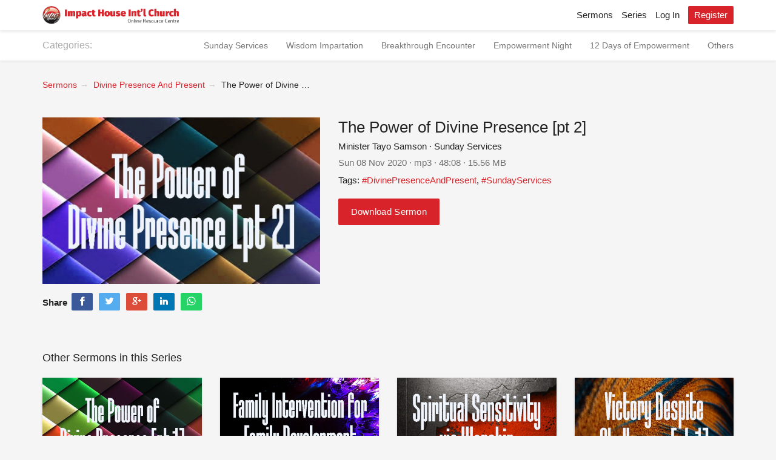

--- FILE ---
content_type: text/html; charset=UTF-8
request_url: https://elibrary.impacthousechurch.org/sermons/view/abOYeKOG/the-power-of-divine-presence-pt-2-by-minister-tayo-samson-on-sun-08-nov-2020
body_size: 6438
content:
<!DOCTYPE html>
<html lang="en">
    <head>
        <meta charset="utf-8">
        <meta http-equiv="X-UA-Compatible" content="IE=edge">
        <meta name="viewport" content="width=device-width, initial-scale=1.0" />

                            
        <!-- Schema.org markup for Google+ -->
        <meta itemprop="name" content="Download The Power of Divine Presence [pt 2] at Impact House Church Online Resource Center."/>
        <meta itemprop="description" content="Impact House Church Online Resource Center" />
        <meta name="keywords" content="Impact House, Resource Center, eLibrary, Download, Listen, Sermon, Series, Wisdom Impartation" />

                    <meta itemprop="image" content="https://elibrary.impacthousechurch.org/uploads/thumbnail/the-power-of-divine-presence-pt-2-by-minister-tayo-samson-on-sun-08-nov-2020-73170314.jpg">
        
        <!-- Twitter Card data -->
        
        
        <meta name="twitter:title" content="Download The Power of Divine Presence [pt 2] at Impact House Church Online Resource Center.">
        <meta name="twitter:description" content="Impact House Church Online Resource Center">
        
                    <meta name="twitter:image" content="https://elibrary.impacthousechurch.org/uploads/thumbnail/the-power-of-divine-presence-pt-2-by-minister-tayo-samson-on-sun-08-nov-2020-73170314.jpg">
        

        <!-- Facebook Open Graph data -->
        <meta property="og:title" content="Download The Power of Divine Presence [pt 2] at Impact House Church Online Resource Center."/>
        <meta property="og:url" content="https://elibrary.impacthousechurch.org/sermons/view/abOYeKOG/the-power-of-divine-presence-pt-2-by-minister-tayo-samson-on-sun-08-nov-2020" />

                    <meta property="og:image" content="https://elibrary.impacthousechurch.org/uploads/thumbnail/the-power-of-divine-presence-pt-2-by-minister-tayo-samson-on-sun-08-nov-2020-73170314.jpg" />
        
        <meta property="og:description" content="Impact House Church Online Resource Center" />
        <meta property="og:site_name" content="Impact House Church Int'l" />

        <link rel="shortcut icon" href="https://elibrary.impacthousechurch.org/themes/public/img/favicon/favicon.ico" type="image/x-icon" />
        <link rel="apple-touch-icon" href="https://elibrary.impacthousechurch.org/themes/public/img/favicon/apple-touch-icon.png" />
        <link rel="apple-touch-icon" sizes="57x57" href="https://elibrary.impacthousechurch.org/themes/public/img/favicon/apple-touch-icon-57x57.png" />
        <link rel="apple-touch-icon" sizes="72x72" href="https://elibrary.impacthousechurch.org/themes/public/img/favicon/apple-touch-icon-72x72.png" />
        <link rel="apple-touch-icon" sizes="76x76" href="https://elibrary.impacthousechurch.org/themes/public/img/favicon/apple-touch-icon-76x76.png" />
        <link rel="apple-touch-icon" sizes="114x114" href="https://elibrary.impacthousechurch.org/themes/public/img/favicon/apple-touch-icon-114x114.png" />
        <link rel="apple-touch-icon" sizes="120x120" href="https://elibrary.impacthousechurch.org/themes/public/img/favicon/apple-touch-icon-120x120.png" />
        <link rel="apple-touch-icon" sizes="144x144" href="https://elibrary.impacthousechurch.org/themes/public/img/favicon/apple-touch-icon-144x144.png" />
        <link rel="apple-touch-icon" sizes="152x152" href="https://elibrary.impacthousechurch.org/themes/public/img/favicon/apple-touch-icon-152x152.png" />
        <link rel="apple-touch-icon" sizes="180x180" href="https://elibrary.impacthousechurch.org/themes/public/img/favicon/apple-touch-icon-180x180.png" />

        <title>
            
    The Power of Divine Presence [pt 2]

        </title>
        <link rel="stylesheet" type="text/css" href="https://elibrary.impacthousechurch.org/themes/public/css/appstyle.css" />
        <script>
            
                (function(i,s,o,g,r,a,m){i['GoogleAnalyticsObject']=r;i[r]=i[r]||function(){
                (i[r].q=i[r].q||[]).push(arguments)},i[r].l=1*new Date();a=s.createElement(o),
                    m=s.getElementsByTagName(o)[0];a.async=1;a.src=g;m.parentNode.insertBefore(a,m)
                })(window,document,'script','https://www.google-analytics.com/analytics.js','ga');
                ga('create', 'UA-89965679-1', 'auto');
                ga('send', 'pageview');
            
        </script>
    </head>


    <body>

        <div class="page-wrap">

            <div class="top-header">
    <div class="container">
        <div class="row">
            <div class="col-xs-12 col-sm-4 logo">
                <a href="https://elibrary.impacthousechurch.org/">
                    <img src="https://elibrary.impacthousechurch.org/themes/public/img/logo.png"/>
                </a>
            </div>
            <div class="col-xs-12 col-sm-8">
                <ul class="navigation-menu">
                    <li><a href="https://elibrary.impacthousechurch.org/sermons">Sermons</a></li>
                    <li><a href="https://elibrary.impacthousechurch.org/sermons/series">Series</a></li>
                                            <li><a href="https://elibrary.impacthousechurch.org/account/login">Log In</a></li>
                        <li><a href="https://elibrary.impacthousechurch.org/account/create" class="link-btn">Register</a></li>
                                    </ul>
            </div>
        </div>
    </div>
</div>


            


    <nav class="navbar navbar-default">
    <div class="container">
        <!-- Brand and toggle get grouped for better mobile display -->
        <div class="navbar-header">
            <button type="button" class="navbar-toggle collapsed" data-toggle="collapse" data-target="#bs-example-navbar-collapse-1" aria-expanded="false">
                <span class="sr-only">Toggle navigation</span>
                <span class="icon-bar"></span>
                <span class="icon-bar"></span>
                <span class="icon-bar"></span>
            </button>
            <a class="navbar-brand" href="#">Categories:</a>
        </div>

        <!-- Collect the nav links, forms, and other content for toggling -->
        <div class="collapse navbar-collapse" id="bs-example-navbar-collapse-1">
            <ul class="nav navbar-nav navbar-right">
                                    <li><a href="https://elibrary.impacthousechurch.org/sermons/category/sunday_services">Sunday Services</a></li>
                                    <li><a href="https://elibrary.impacthousechurch.org/sermons/category/wisdom_impartation">Wisdom Impartation</a></li>
                                    <li><a href="https://elibrary.impacthousechurch.org/sermons/category/breakthrough_encounter">Breakthrough Encounter</a></li>
                                    <li><a href="https://elibrary.impacthousechurch.org/sermons/category/empowerment_night">Empowerment Night</a></li>
                                    <li><a href="https://elibrary.impacthousechurch.org/sermons/category/12_days_of_empowerment">12 Days of Empowerment</a></li>
                                    <li><a href="https://elibrary.impacthousechurch.org/sermons/category/others">Others</a></li>
                
            </ul>
        </div><!-- /.navbar-collapse -->
    </div><!-- /.container-fluid -->
</nav>

    <div class="container">
    <div class="row">
        <div class="col-xs-12">
            <ul class="breadcrumb"><li><a href="https://elibrary.impacthousechurch.org/sermons">Sermons</a> </li><li><a href="https://elibrary.impacthousechurch.org/sermons/series/divine-presence-and-present">Divine Presence And Present</a> </li><li class="active">The Power of Divine Presence [pt 2]</li></ul>

            
                
                
            
        </div>
    </div>
</div>

    <section class="section-container">
        <div class="container">
            <div class="row">
                <div class="col-sm-5 col-md-5 mb-15">
                    <img src="https://elibrary.impacthousechurch.org/uploads/thumbnail/the-power-of-divine-presence-pt-2-by-minister-tayo-samson-on-sun-08-nov-2020-73170314.jpg" class="img-responsive" data-action="zoom"/>
                    <div class="mt-15">
                        

<div class="mt-10 mb-10">
    <!-- Sharingbutton Facebook -->
    <b>Share</b>

    <a class="resp-sharing-button__link" href="https://facebook.com/sharer/sharer.php?u=https://elibrary.impacthousechurch.org/sermons/view/abOYeKOG/the-power-of-divine-presence-pt-2-by-minister-tayo-samson-on-sun-08-nov-2020" target="_blank" aria-label="">
        <div class="resp-sharing-button resp-sharing-button--facebook resp-sharing-button--small"><div aria-hidden="true" class="resp-sharing-button__icon resp-sharing-button__icon--solid">
                <svg version="1.1" x="0px" y="0px" width="24px" height="24px" viewBox="0 0 24 24" enable-background="new 0 0 24 24" xml:space="preserve">
        <g>
            <path d="M18.768,7.465H14.5V5.56c0-0.896,0.594-1.105,1.012-1.105s2.988,0,2.988,0V0.513L14.171,0.5C10.244,0.5,9.5,3.438,9.5,5.32 v2.145h-3v4h3c0,5.212,0,12,0,12h5c0,0,0-6.85,0-12h3.851L18.768,7.465z"/>
        </g>
    </svg>
            </div>
        </div>
    </a>

    <!-- Sharingbutton Twitter -->
    <a class="resp-sharing-button__link" href="https://twitter.com/intent/tweet/?text=Download and listen to The Power of Divine Presence [pt 2] by Minister Tayo Samson&amp;url=https://elibrary.impacthousechurch.org/sermons/view/abOYeKOG/the-power-of-divine-presence-pt-2-by-minister-tayo-samson-on-sun-08-nov-2020" target="_blank" aria-label="">
        <div class="resp-sharing-button resp-sharing-button--twitter resp-sharing-button--small"><div aria-hidden="true" class="resp-sharing-button__icon resp-sharing-button__icon--solid">
                <svg version="1.1" x="0px" y="0px" width="24px" height="24px" viewBox="0 0 24 24" enable-background="new 0 0 24 24" xml:space="preserve">
        <g>
            <path d="M23.444,4.834c-0.814,0.363-1.5,0.375-2.228,0.016c0.938-0.562,0.981-0.957,1.32-2.019c-0.878,0.521-1.851,0.9-2.886,1.104 C18.823,3.053,17.642,2.5,16.335,2.5c-2.51,0-4.544,2.036-4.544,4.544c0,0.356,0.04,0.703,0.117,1.036 C8.132,7.891,4.783,6.082,2.542,3.332C2.151,4.003,1.927,4.784,1.927,5.617c0,1.577,0.803,2.967,2.021,3.782 C3.203,9.375,2.503,9.171,1.891,8.831C1.89,8.85,1.89,8.868,1.89,8.888c0,2.202,1.566,4.038,3.646,4.456 c-0.666,0.181-1.368,0.209-2.053,0.079c0.579,1.804,2.257,3.118,4.245,3.155C5.783,18.102,3.372,18.737,1,18.459 C3.012,19.748,5.399,20.5,7.966,20.5c8.358,0,12.928-6.924,12.928-12.929c0-0.198-0.003-0.393-0.012-0.588 C21.769,6.343,22.835,5.746,23.444,4.834z"/>
        </g>
    </svg>
            </div>
        </div>
    </a>

    <!-- Sharingbutton Google+ -->
    <a class="resp-sharing-button__link" href="https://plus.google.com/share?url=https://elibrary.impacthousechurch.org/sermons/view/abOYeKOG/the-power-of-divine-presence-pt-2-by-minister-tayo-samson-on-sun-08-nov-2020" target="_blank" aria-label="">
        <div class="resp-sharing-button resp-sharing-button--google resp-sharing-button--small"><div aria-hidden="true" class="resp-sharing-button__icon resp-sharing-button__icon--solid">
                <svg version="1.1" x="0px" y="0px" width="24px" height="24px" viewBox="0 0 24 24" enable-background="new 0 0 24 24" xml:space="preserve">
        <g>
            <path d="M11.366,12.928c-0.729-0.516-1.393-1.273-1.404-1.505c0-0.425,0.038-0.627,0.988-1.368 c1.229-0.962,1.906-2.228,1.906-3.564c0-1.212-0.37-2.289-1.001-3.044h0.488c0.102,0,0.2-0.033,0.282-0.091l1.364-0.989 c0.169-0.121,0.24-0.338,0.176-0.536C14.102,1.635,13.918,1.5,13.709,1.5H7.608c-0.667,0-1.345,0.118-2.011,0.347 c-2.225,0.766-3.778,2.66-3.778,4.605c0,2.755,2.134,4.845,4.987,4.91c-0.056,0.22-0.084,0.434-0.084,0.645 c0,0.425,0.108,0.827,0.33,1.216c-0.026,0-0.051,0-0.079,0c-2.72,0-5.175,1.334-6.107,3.32C0.623,17.06,0.5,17.582,0.5,18.098 c0,0.501,0.129,0.984,0.382,1.438c0.585,1.046,1.843,1.861,3.544,2.289c0.877,0.223,1.82,0.335,2.8,0.335 c0.88,0,1.718-0.114,2.494-0.338c2.419-0.702,3.981-2.482,3.981-4.538C13.701,15.312,13.068,14.132,11.366,12.928z M3.66,17.443 c0-1.435,1.823-2.693,3.899-2.693h0.057c0.451,0.005,0.892,0.072,1.309,0.2c0.142,0.098,0.28,0.192,0.412,0.282 c0.962,0.656,1.597,1.088,1.774,1.783c0.041,0.175,0.063,0.35,0.063,0.519c0,1.787-1.333,2.693-3.961,2.693 C5.221,20.225,3.66,19.002,3.66,17.443z M5.551,3.89c0.324-0.371,0.75-0.566,1.227-0.566l0.055,0 c1.349,0.041,2.639,1.543,2.876,3.349c0.133,1.013-0.092,1.964-0.601,2.544C8.782,9.589,8.363,9.783,7.866,9.783H7.865H7.844 c-1.321-0.04-2.639-1.6-2.875-3.405C4.836,5.37,5.049,4.462,5.551,3.89z"/>
            <polygon points="23.5,9.5 20.5,9.5 20.5,6.5 18.5,6.5 18.5,9.5 15.5,9.5 15.5,11.5 18.5,11.5 18.5,14.5 20.5,14.5 20.5,11.5  23.5,11.5 	"/>
        </g>
    </svg>
            </div>
        </div>
    </a>

    <!-- Sharingbutton LinkedIn -->
    <a class="resp-sharing-button__link" href="https://www.linkedin.com/shareArticle?mini=true&amp;url=https://elibrary.impacthousechurch.org/sermons/view/abOYeKOG/the-power-of-divine-presence-pt-2-by-minister-tayo-samson-on-sun-08-nov-2020&amp;title=Download and listen to The Power of Divine Presence [pt 2] by Minister Tayo Samson&amp;summary=The Power of Divine Presence [pt 2]&amp;source=https://elibrary.impacthousechurch.org/sermons/view/abOYeKOG/the-power-of-divine-presence-pt-2-by-minister-tayo-samson-on-sun-08-nov-2020" target="_blank" aria-label="">
        <div class="resp-sharing-button resp-sharing-button--linkedin resp-sharing-button--small"><div aria-hidden="true" class="resp-sharing-button__icon resp-sharing-button__icon--solid">
                <svg version="1.1" x="0px" y="0px" width="24px" height="24px" viewBox="0 0 24 24" enable-background="new 0 0 24 24" xml:space="preserve">
        <g>
            <path d="M6.527,21.5h-5v-13h5V21.5z M4.018,6.5H3.988C2.478,6.5,1.5,5.318,1.5,4.019c0-1.329,1.008-2.412,2.547-2.412 c1.541,0,2.488,1.118,2.519,2.447C6.565,5.354,5.588,6.5,4.018,6.5z M15.527,12.5c-1.105,0-2,0.896-2,2v7h-5c0,0,0.059-12,0-13h5 v1.485c0,0,1.548-1.443,3.938-1.443c2.962,0,5.062,2.144,5.062,6.304V21.5h-5v-7C17.527,13.396,16.632,12.5,15.527,12.5z"/>
        </g>
    </svg>
            </div>
        </div>
    </a>

    <!-- Sharingbutton WhatsApp -->
    <a class="resp-sharing-button__link" href="whatsapp://send?text=https://elibrary.impacthousechurch.org/sermons/view/abOYeKOG/the-power-of-divine-presence-pt-2-by-minister-tayo-samson-on-sun-08-nov-2020" target="_blank" aria-label="">
        <div class="resp-sharing-button resp-sharing-button--whatsapp resp-sharing-button--small"><div aria-hidden="true" class="resp-sharing-button__icon resp-sharing-button__icon--solid"><svg xmlns="http://www.w3.org/2000/svg" width="24" height="24" viewBox="0 0 24 24"><path stroke="none" d="M20.1,3.9C17.9,1.7,15,0.5,12,0.5C5.8,0.5,0.7,5.6,0.7,11.9c0,2,0.5,3.9,1.5,5.6l-1.6,5.9l6-1.6c1.6,0.9,3.5,1.3,5.4,1.3l0,0l0,0c6.3,0,11.4-5.1,11.4-11.4C23.3,8.9,22.2,6,20.1,3.9z M12,21.4L12,21.4c-1.7,0-3.3-0.5-4.8-1.3l-0.4-0.2l-3.5,1l1-3.4L4,17c-1-1.5-1.4-3.2-1.4-5.1c0-5.2,4.2-9.4,9.4-9.4c2.5,0,4.9,1,6.7,2.8c1.8,1.8,2.8,4.2,2.8,6.7C21.4,17.2,17.2,21.4,12,21.4z M17.1,14.3c-0.3-0.1-1.7-0.9-1.9-1c-0.3-0.1-0.5-0.1-0.7,0.1c-0.2,0.3-0.8,1-0.9,1.1c-0.2,0.2-0.3,0.2-0.6,0.1c-0.3-0.1-1.2-0.5-2.3-1.4c-0.9-0.8-1.4-1.7-1.6-2c-0.2-0.3,0-0.5,0.1-0.6s0.3-0.3,0.4-0.5c0.2-0.1,0.3-0.3,0.4-0.5c0.1-0.2,0-0.4,0-0.5c0-0.1-0.7-1.5-1-2.1C8.9,6.6,8.6,6.7,8.5,6.7c-0.2,0-0.4,0-0.6,0S7.5,6.8,7.2,7c-0.3,0.3-1,1-1,2.4s1,2.8,1.1,3c0.1,0.2,2,3.1,4.9,4.3c0.7,0.3,1.2,0.5,1.6,0.6c0.7,0.2,1.3,0.2,1.8,0.1c0.6-0.1,1.7-0.7,1.9-1.3c0.2-0.7,0.2-1.2,0.2-1.3C17.6,14.5,17.4,14.4,17.1,14.3z"/></svg>
            </div>
        </div>
    </a>
</div>

                    </div>
                </div>
                <div class="col-sm-7 col-md-7">

                    

                    <div class="details-message-metas">
                        <h3>The Power of Divine Presence [pt 2]</h3>
                        <p>Minister Tayo Samson &middot; Sunday Services</p>
                        <p class="text-muted">Sun 08 Nov 2020 &middot; mp3 &middot; 48:08 &middot; 15.56 MB</p>
                        <p class="sermon-tags">Tags: <a href="https://elibrary.impacthousechurch.org/sermons/series/divine-presence-and-present">#DivinePresenceAndPresent</a>, <a href="https://elibrary.impacthousechurch.org/sermons/category/sunday_services">#SundayServices</a></p>
                        <a href="https://elibrary.impacthousechurch.org/sermons/purchase/abOYeKOG" class="btn mt-10 btn-primary">Download Sermon</a>
                    </div>
                </div>
            </div>
        </div>
    </section>


        <section class="section-container">
        <div class="container">
            <div class="row">

                <div class="col-xs-12">
                    <h5 class="mb-20">Other Sermons in this Series</h5>
                </div>

                <div class="clearfix"></div>

                <!--Sermon Listsing-->
                    
        <div class="col-sm-6 col-md-4 col-lg-3">
            <div class="sermon-listing">
                <div class="artwork-wrapper">
                    <a href="https://elibrary.impacthousechurch.org/sermons/view/z7nZWLEx/the-power-of-divine-presence-pt-1-by-pastor-michael-omoshebi-on-sun-08-nov-2020"><img src="https://elibrary.impacthousechurch.org/uploads/thumbnail/the-power-of-divine-presence-pt-1-by-pastor-michael-omoshebi-on-sun-08-nov-2020-809379479.jpg"/></a>
                </div>
                <div class="sermon-metas">
                    <h4 class="title"><a href="https://elibrary.impacthousechurch.org/sermons/view/z7nZWLEx/the-power-of-divine-presence-pt-1-by-pastor-michael-omoshebi-on-sun-08-nov-2020" title="The Power of Divine Presence [pt 1]">The Power of Divine Presence [pt 1]</a></h4>
                    <p class="speaker-service">Pastor Michael Omosebi &middot; Sunday Services</p>
                    <p class="meta-info">Sun 08 Nov 2020 &middot; mp3 &middot; 15.44 MB</p>
                </div>
                <div class="sermon-footer">
                    <span class="series"><a href="https://elibrary.impacthousechurch.org/sermons/series/divine-presence-and-present" title="Divine Presence And Present">#DivinePresenceAndPresent</a></span>
                    <span class="cta">
                        <a href="https://elibrary.impacthousechurch.org/sermons/purchase/z7nZWLEx">Download</a>
                        
                    </span>
                </div>
            </div>
        </div>
    
        <div class="col-sm-6 col-md-4 col-lg-3">
            <div class="sermon-listing">
                <div class="artwork-wrapper">
                    <a href="https://elibrary.impacthousechurch.org/sermons/view/g3O20jnz/family-intervention-for-family-development-by-pastor-victor-kuforiji-on-sun-22-nov-2020"><img src="https://elibrary.impacthousechurch.org/uploads/thumbnail/family-intervention-for-family-development-by-pastor-victor-kuforiji-on-sun-22-nov-2020-1029883217.jpg"/></a>
                </div>
                <div class="sermon-metas">
                    <h4 class="title"><a href="https://elibrary.impacthousechurch.org/sermons/view/g3O20jnz/family-intervention-for-family-development-by-pastor-victor-kuforiji-on-sun-22-nov-2020" title="Family Intervention for Family Development">Family Intervention for Family Development</a></h4>
                    <p class="speaker-service">Pastor Victor Kuforiji &middot; Sunday Services</p>
                    <p class="meta-info">Sun 22 Nov 2020 &middot; mp3 &middot; 12.04 MB</p>
                </div>
                <div class="sermon-footer">
                    <span class="series"><a href="https://elibrary.impacthousechurch.org/sermons/series/divine-presence-and-present" title="Divine Presence And Present">#DivinePresenceAndPresent</a></span>
                    <span class="cta">
                        <a href="https://elibrary.impacthousechurch.org/sermons/purchase/g3O20jnz">Download</a>
                        
                    </span>
                </div>
            </div>
        </div>
    
        <div class="col-sm-6 col-md-4 col-lg-3">
            <div class="sermon-listing">
                <div class="artwork-wrapper">
                    <a href="https://elibrary.impacthousechurch.org/sermons/view/Zdy40Yyp/spiritual-sensitivity-via-worship-by-pastor-victor-kuforiji-on-wed-18-nov-2020"><img src="https://elibrary.impacthousechurch.org/uploads/thumbnail/spiritual-sensitivity-via-worship-by-pastor-victor-kuforiji-on-wed-18-nov-2020-1069525180.jpg"/></a>
                </div>
                <div class="sermon-metas">
                    <h4 class="title"><a href="https://elibrary.impacthousechurch.org/sermons/view/Zdy40Yyp/spiritual-sensitivity-via-worship-by-pastor-victor-kuforiji-on-wed-18-nov-2020" title="Spiritual Sensitivity via Worship">Spiritual Sensitivity via Worship</a></h4>
                    <p class="speaker-service">Pastor Victor Kuforiji &middot; Sunday Services</p>
                    <p class="meta-info">Wed 18 Nov 2020 &middot; mp3 &middot; 6.46 MB</p>
                </div>
                <div class="sermon-footer">
                    <span class="series"><a href="https://elibrary.impacthousechurch.org/sermons/series/divine-presence-and-present" title="Divine Presence And Present">#DivinePresenceAndPresent</a></span>
                    <span class="cta">
                        <a href="https://elibrary.impacthousechurch.org/sermons/purchase/Zdy40Yyp">Download</a>
                        
                    </span>
                </div>
            </div>
        </div>
    
        <div class="col-sm-6 col-md-4 col-lg-3">
            <div class="sermon-listing">
                <div class="artwork-wrapper">
                    <a href="https://elibrary.impacthousechurch.org/sermons/view/XYnzzZne/victory-despite-challenges-pt-1-by-pastor-victor-kuforiji-on-sun-15-nov-2020"><img src="https://elibrary.impacthousechurch.org/uploads/thumbnail/victory-despite-challenges-pt-1-by-pastor-victor-kuforiji-on-sun-15-nov-2020-1502120430.jpg"/></a>
                </div>
                <div class="sermon-metas">
                    <h4 class="title"><a href="https://elibrary.impacthousechurch.org/sermons/view/XYnzzZne/victory-despite-challenges-pt-1-by-pastor-victor-kuforiji-on-sun-15-nov-2020" title="Victory Despite Challenges [pt 1]">Victory Despite Challenges [pt 1]</a></h4>
                    <p class="speaker-service">Pastor Victor Kuforiji &middot; Sunday Services</p>
                    <p class="meta-info">Sun 15 Nov 2020 &middot; mp3 &middot; 12.82 MB</p>
                </div>
                <div class="sermon-footer">
                    <span class="series"><a href="https://elibrary.impacthousechurch.org/sermons/series/divine-presence-and-present" title="Divine Presence And Present">#DivinePresenceAndPresent</a></span>
                    <span class="cta">
                        <a href="https://elibrary.impacthousechurch.org/sermons/purchase/XYnzzZne">Download</a>
                        
                    </span>
                </div>
            </div>
        </div>
    
        <div class="col-sm-6 col-md-4 col-lg-3">
            <div class="sermon-listing">
                <div class="artwork-wrapper">
                    <a href="https://elibrary.impacthousechurch.org/sermons/view/2MnkVPy1/victory-despite-challenges-pt-2-by-pastor-victor-kuforiji-on-sun-15-nov-2020"><img src="https://elibrary.impacthousechurch.org/uploads/thumbnail/victory-despite-challenges-pt-2-by-pastor-victor-kuforiji-on-sun-15-nov-2020-7311037.jpg"/></a>
                </div>
                <div class="sermon-metas">
                    <h4 class="title"><a href="https://elibrary.impacthousechurch.org/sermons/view/2MnkVPy1/victory-despite-challenges-pt-2-by-pastor-victor-kuforiji-on-sun-15-nov-2020" title="Victory Despite Challenges [pt 2]">Victory Despite Challenges [pt 2]</a></h4>
                    <p class="speaker-service">Pastor Victor Kuforiji &middot; Sunday Services</p>
                    <p class="meta-info">Sun 15 Nov 2020 &middot; mp3 &middot; 12.51 MB</p>
                </div>
                <div class="sermon-footer">
                    <span class="series"><a href="https://elibrary.impacthousechurch.org/sermons/series/divine-presence-and-present" title="Divine Presence And Present">#DivinePresenceAndPresent</a></span>
                    <span class="cta">
                        <a href="https://elibrary.impacthousechurch.org/sermons/purchase/2MnkVPy1">Download</a>
                        
                    </span>
                </div>
            </div>
        </div>
    
        <div class="col-sm-6 col-md-4 col-lg-3">
            <div class="sermon-listing">
                <div class="artwork-wrapper">
                    <a href="https://elibrary.impacthousechurch.org/sermons/view/9dOV5YEQ/doing-exploit-via-divine-presence-by-pastor-michael-omoshebi-on-wed-04-nov-2020"><img src="https://elibrary.impacthousechurch.org/uploads/thumbnail/doing-exploit-via-divine-presence-by-pastor-michael-omoshebi-on-wed-04-nov-2020-321323028.jpg"/></a>
                </div>
                <div class="sermon-metas">
                    <h4 class="title"><a href="https://elibrary.impacthousechurch.org/sermons/view/9dOV5YEQ/doing-exploit-via-divine-presence-by-pastor-michael-omoshebi-on-wed-04-nov-2020" title="Doing Exploit via Divine Presence">Doing Exploit via Divine Presence</a></h4>
                    <p class="speaker-service">Pastor Michael Omosebi &middot; Wisdom Impartation</p>
                    <p class="meta-info">Wed 04 Nov 2020 &middot; mp3 &middot; 14.32 MB</p>
                </div>
                <div class="sermon-footer">
                    <span class="series"><a href="https://elibrary.impacthousechurch.org/sermons/series/divine-presence-and-present" title="Divine Presence And Present">#DivinePresenceAndPresent</a></span>
                    <span class="cta">
                        <a href="https://elibrary.impacthousechurch.org/sermons/purchase/9dOV5YEQ">Download</a>
                        
                    </span>
                </div>
            </div>
        </div>
    
        <div class="col-sm-6 col-md-4 col-lg-3">
            <div class="sermon-listing">
                <div class="artwork-wrapper">
                    <a href="https://elibrary.impacthousechurch.org/sermons/view/a6na4vy7/introduction-to-divine-presence-by-pastor-wale-ajala-on-mon-02-nov-2020"><img src="https://elibrary.impacthousechurch.org/uploads/thumbnail/introduction-to-divine-presence-by-pastor-wale-ajala-on-mon-02-nov-2020-794741888.jpg"/></a>
                </div>
                <div class="sermon-metas">
                    <h4 class="title"><a href="https://elibrary.impacthousechurch.org/sermons/view/a6na4vy7/introduction-to-divine-presence-by-pastor-wale-ajala-on-mon-02-nov-2020" title="Introduction to Divine Presence">Introduction to Divine Presence</a></h4>
                    <p class="speaker-service">Pastor Wale Ajala &middot; Sunday Services</p>
                    <p class="meta-info">Mon 02 Nov 2020 &middot; mp3 &middot; 7.98 MB</p>
                </div>
                <div class="sermon-footer">
                    <span class="series"><a href="https://elibrary.impacthousechurch.org/sermons/series/divine-presence-and-present" title="Divine Presence And Present">#DivinePresenceAndPresent</a></span>
                    <span class="cta">
                        <a href="https://elibrary.impacthousechurch.org/sermons/purchase/a6na4vy7">Download</a>
                        
                    </span>
                </div>
            </div>
        </div>
    
        <div class="col-sm-6 col-md-4 col-lg-3">
            <div class="sermon-listing">
                <div class="artwork-wrapper">
                    <a href="https://elibrary.impacthousechurch.org/sermons/view/e9E7BJnZ/thanksgiving-addiction-pt-1-by-pastor-michael-omoshebi-on-sun-01-nov-2020"><img src="https://elibrary.impacthousechurch.org/uploads/thumbnail/thanksgiving-addiction-pt-1-by-pastor-michael-omoshebi-on-sun-01-nov-2020-992425534.jpg"/></a>
                </div>
                <div class="sermon-metas">
                    <h4 class="title"><a href="https://elibrary.impacthousechurch.org/sermons/view/e9E7BJnZ/thanksgiving-addiction-pt-1-by-pastor-michael-omoshebi-on-sun-01-nov-2020" title="Thanksgiving Addiction [pt 1]">Thanksgiving Addiction [pt 1]</a></h4>
                    <p class="speaker-service">Pastor Michael Omosebi &middot; Sunday Services</p>
                    <p class="meta-info">Sun 01 Nov 2020 &middot; mp3 &middot; 9.5 MB</p>
                </div>
                <div class="sermon-footer">
                    <span class="series"><a href="https://elibrary.impacthousechurch.org/sermons/series/divine-presence-and-present" title="Divine Presence And Present">#DivinePresenceAndPresent</a></span>
                    <span class="cta">
                        <a href="https://elibrary.impacthousechurch.org/sermons/purchase/e9E7BJnZ">Download</a>
                        
                    </span>
                </div>
            </div>
        </div>
    
        <div class="col-sm-6 col-md-4 col-lg-3">
            <div class="sermon-listing">
                <div class="artwork-wrapper">
                    <a href="https://elibrary.impacthousechurch.org/sermons/view/JvyBJVyQ/thanksgiving-addiction-pt-2-by-pastor-michael-ademola-on-sun-01-nov-2020"><img src="https://elibrary.impacthousechurch.org/uploads/thumbnail/thanksgiving-addiction-pt-2-by-pastor-michael-ademola-on-sun-01-nov-2020-1149617525.jpg"/></a>
                </div>
                <div class="sermon-metas">
                    <h4 class="title"><a href="https://elibrary.impacthousechurch.org/sermons/view/JvyBJVyQ/thanksgiving-addiction-pt-2-by-pastor-michael-ademola-on-sun-01-nov-2020" title="Thanksgiving Addiction [pt 2]">Thanksgiving Addiction [pt 2]</a></h4>
                    <p class="speaker-service">Pastor Michael Ademola &middot; Sunday Services</p>
                    <p class="meta-info">Sun 01 Nov 2020 &middot; mp3 &middot; 7.55 MB</p>
                </div>
                <div class="sermon-footer">
                    <span class="series"><a href="https://elibrary.impacthousechurch.org/sermons/series/divine-presence-and-present" title="Divine Presence And Present">#DivinePresenceAndPresent</a></span>
                    <span class="cta">
                        <a href="https://elibrary.impacthousechurch.org/sermons/purchase/JvyBJVyQ">Download</a>
                        
                    </span>
                </div>
            </div>
        </div>
    


            </div>
        </div>
    </section>
    




        </div>

        <section class="footer-section">
    <div class="container">
        <div class="row">
            <div class="col-sm-12">
                <p class="copyright-links">&copy;Copyright 2016. All right reserved &middot; <a href="http://impacthousechurch.org" target="_blank">Impact House Main Website</a> &middot; <a href="https://elibrary.impacthousechurch.org/feedbacks">Feedback</a>  &middot; <a href="https://elibrary.impacthousechurch.org/account/create">Register</a> &middot; <a href="https://elibrary.impacthousechurch.org/account/login">Log In</a></p>
            </div>
        </div>
    </div>
</section>



        
        <div class="modal fade" id="loginModal" tabindex="-1" role="dialog" aria-labelledby="loginModalLabel">
            <div class="modal-dialog modal-sm" role="document">
                <div class="modal-content">
                    <div class="modal-header">
                        <button type="button" class="close" data-dismiss="modal" aria-label="Close"><span aria-hidden="true">&times;</span></button>
                        <h4 class="modal-title" id="loginModalLabel">Log In</h4>
                    </div>
                    <div class="modal-body">

                        <form method="post" action="https://elibrary.impacthousechurch.org/account/login">

                            <div class="form-group">
                                <input type="email" class="form-control" required name="email" value="" placeholder="Email"/>
                            </div>

                            <div class="form-group">
                                <input type="password" class="form-control" name="password" placeholder="Password"/>
                            </div>

                            <div class="form-group">
                                <div class="checkbox-content">
                                    <input id="remember" name="remember" checked type="checkbox"><label for="remember">Remember Me</label>
                                </div>
                            </div>

                            <div class="form-group">
                                <input type="submit" class="btn btn-primary btn-block" value="Log In"/>
                            </div>

                            <h6 class="text-center mt-20 small">Don't have account? <br/><a href="https://elibrary.impacthousechurch.org/account/create">Create it Now</a> | <a href="https://elibrary.impacthousechurch.org/account/password/forgot">Forgot Password?</a></h6>
                        </form>

                    </div>
                </div>
            </div>
        </div>

        <script src="https://elibrary.impacthousechurch.org/themes/public/js/jquery/jquery-3.1.0.min.js"></script>

        
        

        <script src="https://elibrary.impacthousechurch.org/themes/public/js/production.min.js"></script>
        <script>
            $(document).ready(function(){
                //Sumoselect
                $('.custom-select').SumoSelect({
                    search: true,
                    searchText: 'Search options',
                    placeholder: 'Choose an option',
                });

                $('.custom-select-multiple').SumoSelect({
                    okCancelInMulti:true,
                    placeholder: 'Choose from options',
                    search: true,
                });

                //sticky header
                $(".top-header").sticky({ topSpacing: 0});


                function reposition() {
                    var modal = $(this),
                        dialog = modal.find('.modal-dialog');
                    modal.css('display', 'block');
                    // Dividing by two centers the modal exactly, but dividing by three
                    // or four works better for larger screens.
                    dialog.css("margin-top", Math.max(0, ($(window).height() - dialog.height()) / 2));
                }

                // Reposition when a modal is shown
                $('.modal').on('show.bs.modal', reposition);
                // Reposition when the window is resized
                $(window).on('resize', function() {
                    $('.modal:visible').each(reposition);
                });


                //Fastclick
                window.addEventListener('load', function() {
                    new FastClick(document.body);
                }, false);

            });
        </script>

        

    <script defer src="https://static.cloudflareinsights.com/beacon.min.js/vcd15cbe7772f49c399c6a5babf22c1241717689176015" integrity="sha512-ZpsOmlRQV6y907TI0dKBHq9Md29nnaEIPlkf84rnaERnq6zvWvPUqr2ft8M1aS28oN72PdrCzSjY4U6VaAw1EQ==" data-cf-beacon='{"version":"2024.11.0","token":"834faf783be7488f8f064211210d8b07","r":1,"server_timing":{"name":{"cfCacheStatus":true,"cfEdge":true,"cfExtPri":true,"cfL4":true,"cfOrigin":true,"cfSpeedBrain":true},"location_startswith":null}}' crossorigin="anonymous"></script>
</body>
</html>


--- FILE ---
content_type: text/css
request_url: https://elibrary.impacthousechurch.org/themes/public/css/appstyle.css
body_size: 17822
content:
/*! normalize.css v3.0.3 | MIT License | github.com/necolas/normalize.css */hr,img{border:0}body,figure{margin:0}.btn-group>.btn-group,.btn-toolbar .btn,.btn-toolbar .btn-group,.btn-toolbar .input-group,.col-xs-1,.col-xs-2,.col-xs-3,.col-xs-4,.col-xs-5,.col-xs-6,.col-xs-7,.col-xs-8,.col-xs-9,.col-xs-10,.col-xs-11,.col-xs-12,.dropdown-menu{float:left}.invisible,.SumoSelect.open>.search>label,.SumoSelect.open>.search>span{visibility:hidden}html{-ms-text-size-adjust:100%;-webkit-text-size-adjust:100%;-webkit-tap-highlight-color:transparent}article,aside,details,figcaption,figure,footer,header,hgroup,main,menu,nav,section,summary{display:block}audio,canvas,progress,video{display:inline-block;vertical-align:baseline}audio:not([controls]){display:none;height:0}[hidden],template{display:none}a{background-color:transparent}a:active,a:hover{outline:0}b,optgroup,strong{font-weight:700}dfn{font-style:italic}h1{margin:.67em 0}mark{background:#ff0;color:#000}small{font-size:80%}sub,sup{font-size:75%;line-height:0;position:relative;vertical-align:baseline}.btn,.btn-group,.btn-group-vertical,.caret,.checkbox-inline,.radio-inline,img{vertical-align:middle}sup{top:-.5em}sub{bottom:-.25em}svg:not(:root){overflow:hidden}hr{box-sizing:content-box;height:0}pre,textarea{overflow:auto}code,kbd,pre,samp{font-family:monospace,monospace;font-size:1em}button,input,optgroup,select,textarea{color:inherit;font:inherit;margin:0}button{overflow:visible}button,select{text-transform:none}button,html input[type=button],input[type=reset],input[type=submit]{-webkit-appearance:button;cursor:pointer}button[disabled],html input[disabled]{cursor:default}button::-moz-focus-inner,input::-moz-focus-inner{border:0;padding:0}input[type=checkbox],input[type=radio]{box-sizing:border-box;padding:0}input[type=number]::-webkit-inner-spin-button,input[type=number]::-webkit-outer-spin-button{height:auto}input[type=search]::-webkit-search-cancel-button,input[type=search]::-webkit-search-decoration{-webkit-appearance:none}table{border-collapse:collapse;border-spacing:0}td,th{padding:0}/*! Source: https://github.com/h5bp/html5-boilerplate/blob/master/src/css/main.css */@media print{blockquote,img,pre,tr{page-break-inside:avoid}*,:after,:before{background:0 0!important;color:#000!important;box-shadow:none!important;text-shadow:none!important}a,a:visited{text-decoration:underline}a[href]:after{content:" (" attr(href) ")"}abbr[title]:after{content:" (" attr(title) ")"}a[href^="#"]:after,a[href^="javascript:"]:after{content:""}blockquote,pre{border:1px solid #999}thead{display:table-header-group}img{max-width:100%!important}h2,h3,p{orphans:3;widows:3}h2,h3{page-break-after:avoid}.navbar{display:none}.btn>.caret,.dropup>.btn>.caret{border-top-color:#000!important}.label{border:1px solid #000}.table{border-collapse:collapse!important}.table td,.table th{background-color:#fff!important}.table-bordered td,.table-bordered th{border:1px solid #ddd!important}}.btn,.btn-danger.active,.btn-danger:active,.btn-default.active,.btn-default:active,.btn-info.active,.btn-info:active,.btn-primary.active,.btn-primary:active,.btn-warning.active,.btn-warning:active,.btn.active,.btn:active,.dropdown-menu>.disabled>a:focus,.dropdown-menu>.disabled>a:hover,.form-control,.navbar-toggle,.open>.dropdown-toggle.btn-danger,.open>.dropdown-toggle.btn-default,.open>.dropdown-toggle.btn-info,.open>.dropdown-toggle.btn-primary,.open>.dropdown-toggle.btn-warning{background-image:none}.img-thumbnail,body{background-color:#fff}*,:after,:before{box-sizing:border-box}body{line-height:1.25}button,input,select,textarea{font-family:inherit;font-size:inherit;line-height:inherit}a{color:#d8232a}a,a:focus,a:hover{text-decoration:none}a:focus,a:hover{color:#97191d}a:focus{outline:5px auto -webkit-focus-ring-color;outline-offset:-2px}.img-responsive,.thumbnail>img,.thumbnail a>img{display:block;max-width:100%;height:auto}.img-rounded{border-radius:3px}.img-thumbnail{padding:4px;line-height:1.25;border:1px solid #ddd;border-radius:2px;transition:all .2s ease-in-out;display:inline-block;max-width:100%;height:auto}.img-circle{border-radius:50%}hr{margin-top:18px;margin-bottom:18px;border-top:1px solid #fff}.sr-only{position:absolute;width:1px;height:1px;margin:-1px;padding:0;overflow:hidden;clip:rect(0,0,0,0);border:0}.sr-only-focusable:active,.sr-only-focusable:focus{position:static;width:auto;height:auto;margin:0;overflow:visible;clip:auto}[role=button]{cursor:pointer}.h1,.h2,.h3,.h4,.h5,.h6,h1,h2,h3,h4,h5,h6{font-family:-apple-system,BlinkMacSystemFont,Segoe UI,Roboto,Oxygen,Ubuntu,Cantarell,Fira Sans,Droid Sans,Helvetica Neue,Helvetica,Arial,sans-serif;font-weight:400;line-height:1.1;color:inherit}.h1 .small,.h1 small,.h2 .small,.h2 small,.h3 .small,.h3 small,.h4 .small,.h4 small,.h5 .small,.h5 small,.h6 .small,.h6 small,h1 .small,h1 small,h2 .small,h2 small,h3 .small,h3 small,h4 .small,h4 small,h5 .small,h5 small,h6 .small,h6 small{font-weight:400;line-height:1;color:#6f6f6f}.h1,.h2,.h3,h1,h2,h3{margin-top:18px;margin-bottom:9px}.h1 .small,.h1 small,.h2 .small,.h2 small,.h3 .small,.h3 small,h1 .small,h1 small,h2 .small,h2 small,h3 .small,h3 small{font-size:65%}.h4,.h5,.h6,h4,h5,h6{margin-top:9px;margin-bottom:9px}.h4 .small,.h4 small,.h5 .small,.h5 small,.h6 .small,.h6 small,h4 .small,h4 small,h5 .small,h5 small,h6 .small,h6 small{font-size:75%}.h1,h1{font-size:39px}.h2,h2{font-size:32px}.h3,h3{font-size:26px}.h4,h4{font-size:19px}.h5,h5{font-size:15px}.h6,h6{font-size:13px}p{margin:0 0 9px}.lead{margin-bottom:18px;font-size:17px;font-weight:300;line-height:1.4}address,dd,dt{line-height:1.25}@media (min-width:768px){.lead{font-size:22.5px}}.small,small{font-size:80%}.mark,mark{background-color:#fed9ae;padding:.2em}.text-left{text-align:left}.text-right{text-align:right}.text-center{text-align:center}.text-justify{text-align:justify}.text-nowrap{white-space:nowrap}.text-lowercase{text-transform:lowercase}.text-uppercase{text-transform:uppercase}.text-capitalize{text-transform:capitalize}.custom-label,.initialism,.modal-title{text-transform:uppercase}.page-header{padding-bottom:8px;margin:36px 0 18px;border-bottom:1px solid #fff}dl,ol,ul{margin-top:0}blockquote ol:last-child,blockquote p:last-child,blockquote ul:last-child,ol ol,ol ul,ul ol,ul ul{margin-bottom:0}address,dl,legend{margin-bottom:18px}ol,ul{margin-bottom:9px}.list-inline,.list-unstyled{padding-left:0;list-style:none}.list-inline{margin-left:-5px}.list-inline>li{display:inline-block;padding-left:5px;padding-right:5px}dt{font-weight:700}dd{margin-left:0}.dl-horizontal dd:after,.dl-horizontal dd:before{content:" ";display:table}.dl-horizontal dd:after{clear:both}@media (min-width:768px){.dl-horizontal dt{float:left;width:160px;clear:left;text-align:right;text-overflow:ellipsis;overflow:hidden;white-space:nowrap}.dl-horizontal dd{margin-left:180px}.container{width:750px}}.btn-group-vertical>.btn-group:after,.btn-toolbar:after,.clearfix:after,.container-fluid:after,.container:after,.dropdown-menu>li>a,.form-horizontal .form-group:after,.modal-footer:after,.modal-header:after,.navbar-collapse:after,.navbar-header:after,.navbar:after,.panel-body:after,.row:after,h1,h2,h3,h4,h5,h6{clear:both}abbr[data-original-title],abbr[title]{cursor:help;border-bottom:1px dotted #6f6f6f}.initialism{font-size:90%}blockquote{padding:9px 18px;margin:0 0 18px;font-size:18.75px;border-left:5px solid #fff}.container,.container-fluid{margin-right:auto;margin-left:auto}blockquote .small,blockquote footer,blockquote small{display:block;font-size:80%;line-height:1.25;color:#6f6f6f}.container-fluid:after,.container-fluid:before,.container:after,.container:before,.row:after,.row:before{display:table;content:" "}blockquote .small:before,blockquote footer:before,blockquote small:before{content:"\2014 \00A0"}.blockquote-reverse,blockquote.pull-right{padding-right:15px;padding-left:0;border-right:5px solid #fff;border-left:0;text-align:right}.container,.container-fluid{padding-left:15px;padding-right:15px}.blockquote-reverse .small:before,.blockquote-reverse footer:before,.blockquote-reverse small:before,blockquote.pull-right .small:before,blockquote.pull-right footer:before,blockquote.pull-right small:before{content:""}.blockquote-reverse .small:after,.blockquote-reverse footer:after,.blockquote-reverse small:after,blockquote.pull-right .small:after,blockquote.pull-right footer:after,blockquote.pull-right small:after{content:"\00A0 \2014"}address{font-style:normal}@media (min-width:992px){.container{width:970px}}@media (min-width:1200px){.container{width:1170px}}.row{margin-left:-15px;margin-right:-15px}.col-lg-1,.col-lg-2,.col-lg-3,.col-lg-4,.col-lg-5,.col-lg-6,.col-lg-7,.col-lg-8,.col-lg-9,.col-lg-10,.col-lg-11,.col-lg-12,.col-md-1,.col-md-2,.col-md-3,.col-md-4,.col-md-5,.col-md-6,.col-md-7,.col-md-8,.col-md-9,.col-md-10,.col-md-11,.col-md-12,.col-sm-1,.col-sm-2,.col-sm-3,.col-sm-4,.col-sm-5,.col-sm-6,.col-sm-7,.col-sm-8,.col-sm-9,.col-sm-10,.col-sm-11,.col-sm-12,.col-xs-1,.col-xs-2,.col-xs-3,.col-xs-4,.col-xs-5,.col-xs-6,.col-xs-7,.col-xs-8,.col-xs-9,.col-xs-10,.col-xs-11,.col-xs-12{position:relative;min-height:1px;padding-left:15px;padding-right:15px}fieldset,legend{padding:0;border:0}.col-xs-12{width:100%}.col-xs-11{width:91.66666666666666%}.col-xs-10{width:83.33333333333334%}.col-xs-9{width:75%}.col-xs-8{width:66.66666666666666%}.col-xs-7{width:58.333333333333336%}.col-xs-6{width:50%}.col-xs-5{width:41.66666666666667%}.col-xs-4{width:33.33333333333333%}.col-xs-3{width:25%}.col-xs-2{width:16.666666666666664%}.col-xs-1{width:8.333333333333332%}.col-xs-pull-12{right:100%}.col-xs-pull-11{right:91.66666666666666%}.col-xs-pull-10{right:83.33333333333334%}.col-xs-pull-9{right:75%}.col-xs-pull-8{right:66.66666666666666%}.col-xs-pull-7{right:58.333333333333336%}.col-xs-pull-6{right:50%}.col-xs-pull-5{right:41.66666666666667%}.col-xs-pull-4{right:33.33333333333333%}.col-xs-pull-3{right:25%}.col-xs-pull-2{right:16.666666666666664%}.col-xs-pull-1{right:8.333333333333332%}.col-xs-pull-0{right:auto}.col-xs-push-12{left:100%}.col-xs-push-11{left:91.66666666666666%}.col-xs-push-10{left:83.33333333333334%}.col-xs-push-9{left:75%}.col-xs-push-8{left:66.66666666666666%}.col-xs-push-7{left:58.333333333333336%}.col-xs-push-6{left:50%}.col-xs-push-5{left:41.66666666666667%}.col-xs-push-4{left:33.33333333333333%}.col-xs-push-3{left:25%}.col-xs-push-2{left:16.666666666666664%}.col-xs-push-1{left:8.333333333333332%}.col-xs-push-0{left:auto}.col-xs-offset-12{margin-left:100%}.col-xs-offset-11{margin-left:91.66666666666666%}.col-xs-offset-10{margin-left:83.33333333333334%}.col-xs-offset-9{margin-left:75%}.col-xs-offset-8{margin-left:66.66666666666666%}.col-xs-offset-7{margin-left:58.333333333333336%}.col-xs-offset-6{margin-left:50%}.col-xs-offset-5{margin-left:41.66666666666667%}.col-xs-offset-4{margin-left:33.33333333333333%}.col-xs-offset-3{margin-left:25%}.col-xs-offset-2{margin-left:16.666666666666664%}.col-xs-offset-1{margin-left:8.333333333333332%}.col-xs-offset-0{margin-left:0}@media (min-width:768px){.col-sm-1,.col-sm-2,.col-sm-3,.col-sm-4,.col-sm-5,.col-sm-6,.col-sm-7,.col-sm-8,.col-sm-9,.col-sm-10,.col-sm-11,.col-sm-12{float:left}.col-sm-12{width:100%}.col-sm-11{width:91.66666666666666%}.col-sm-10{width:83.33333333333334%}.col-sm-9{width:75%}.col-sm-8{width:66.66666666666666%}.col-sm-7{width:58.333333333333336%}.col-sm-6{width:50%}.col-sm-5{width:41.66666666666667%}.col-sm-4{width:33.33333333333333%}.col-sm-3{width:25%}.col-sm-2{width:16.666666666666664%}.col-sm-1{width:8.333333333333332%}.col-sm-pull-12{right:100%}.col-sm-pull-11{right:91.66666666666666%}.col-sm-pull-10{right:83.33333333333334%}.col-sm-pull-9{right:75%}.col-sm-pull-8{right:66.66666666666666%}.col-sm-pull-7{right:58.333333333333336%}.col-sm-pull-6{right:50%}.col-sm-pull-5{right:41.66666666666667%}.col-sm-pull-4{right:33.33333333333333%}.col-sm-pull-3{right:25%}.col-sm-pull-2{right:16.666666666666664%}.col-sm-pull-1{right:8.333333333333332%}.col-sm-pull-0{right:auto}.col-sm-push-12{left:100%}.col-sm-push-11{left:91.66666666666666%}.col-sm-push-10{left:83.33333333333334%}.col-sm-push-9{left:75%}.col-sm-push-8{left:66.66666666666666%}.col-sm-push-7{left:58.333333333333336%}.col-sm-push-6{left:50%}.col-sm-push-5{left:41.66666666666667%}.col-sm-push-4{left:33.33333333333333%}.col-sm-push-3{left:25%}.col-sm-push-2{left:16.666666666666664%}.col-sm-push-1{left:8.333333333333332%}.col-sm-push-0{left:auto}.col-sm-offset-12{margin-left:100%}.col-sm-offset-11{margin-left:91.66666666666666%}.col-sm-offset-10{margin-left:83.33333333333334%}.col-sm-offset-9{margin-left:75%}.col-sm-offset-8{margin-left:66.66666666666666%}.col-sm-offset-7{margin-left:58.333333333333336%}.col-sm-offset-6{margin-left:50%}.col-sm-offset-5{margin-left:41.66666666666667%}.col-sm-offset-4{margin-left:33.33333333333333%}.col-sm-offset-3{margin-left:25%}.col-sm-offset-2{margin-left:16.666666666666664%}.col-sm-offset-1{margin-left:8.333333333333332%}.col-sm-offset-0{margin-left:0}}@media (min-width:992px){.col-md-1,.col-md-2,.col-md-3,.col-md-4,.col-md-5,.col-md-6,.col-md-7,.col-md-8,.col-md-9,.col-md-10,.col-md-11,.col-md-12{float:left}.col-md-12{width:100%}.col-md-11{width:91.66666666666666%}.col-md-10{width:83.33333333333334%}.col-md-9{width:75%}.col-md-8{width:66.66666666666666%}.col-md-7{width:58.333333333333336%}.col-md-6{width:50%}.col-md-5{width:41.66666666666667%}.col-md-4{width:33.33333333333333%}.col-md-3{width:25%}.col-md-2{width:16.666666666666664%}.col-md-1{width:8.333333333333332%}.col-md-pull-12{right:100%}.col-md-pull-11{right:91.66666666666666%}.col-md-pull-10{right:83.33333333333334%}.col-md-pull-9{right:75%}.col-md-pull-8{right:66.66666666666666%}.col-md-pull-7{right:58.333333333333336%}.col-md-pull-6{right:50%}.col-md-pull-5{right:41.66666666666667%}.col-md-pull-4{right:33.33333333333333%}.col-md-pull-3{right:25%}.col-md-pull-2{right:16.666666666666664%}.col-md-pull-1{right:8.333333333333332%}.col-md-pull-0{right:auto}.col-md-push-12{left:100%}.col-md-push-11{left:91.66666666666666%}.col-md-push-10{left:83.33333333333334%}.col-md-push-9{left:75%}.col-md-push-8{left:66.66666666666666%}.col-md-push-7{left:58.333333333333336%}.col-md-push-6{left:50%}.col-md-push-5{left:41.66666666666667%}.col-md-push-4{left:33.33333333333333%}.col-md-push-3{left:25%}.col-md-push-2{left:16.666666666666664%}.col-md-push-1{left:8.333333333333332%}.col-md-push-0{left:auto}.col-md-offset-12{margin-left:100%}.col-md-offset-11{margin-left:91.66666666666666%}.col-md-offset-10{margin-left:83.33333333333334%}.col-md-offset-9{margin-left:75%}.col-md-offset-8{margin-left:66.66666666666666%}.col-md-offset-7{margin-left:58.333333333333336%}.col-md-offset-6{margin-left:50%}.col-md-offset-5{margin-left:41.66666666666667%}.col-md-offset-4{margin-left:33.33333333333333%}.col-md-offset-3{margin-left:25%}.col-md-offset-2{margin-left:16.666666666666664%}.col-md-offset-1{margin-left:8.333333333333332%}.col-md-offset-0{margin-left:0}}@media (min-width:1200px){.col-lg-1,.col-lg-2,.col-lg-3,.col-lg-4,.col-lg-5,.col-lg-6,.col-lg-7,.col-lg-8,.col-lg-9,.col-lg-10,.col-lg-11,.col-lg-12{float:left}.col-lg-12{width:100%}.col-lg-11{width:91.66666666666666%}.col-lg-10{width:83.33333333333334%}.col-lg-9{width:75%}.col-lg-8{width:66.66666666666666%}.col-lg-7{width:58.333333333333336%}.col-lg-6{width:50%}.col-lg-5{width:41.66666666666667%}.col-lg-4{width:33.33333333333333%}.col-lg-3{width:25%}.col-lg-2{width:16.666666666666664%}.col-lg-1{width:8.333333333333332%}.col-lg-pull-12{right:100%}.col-lg-pull-11{right:91.66666666666666%}.col-lg-pull-10{right:83.33333333333334%}.col-lg-pull-9{right:75%}.col-lg-pull-8{right:66.66666666666666%}.col-lg-pull-7{right:58.333333333333336%}.col-lg-pull-6{right:50%}.col-lg-pull-5{right:41.66666666666667%}.col-lg-pull-4{right:33.33333333333333%}.col-lg-pull-3{right:25%}.col-lg-pull-2{right:16.666666666666664%}.col-lg-pull-1{right:8.333333333333332%}.col-lg-pull-0{right:auto}.col-lg-push-12{left:100%}.col-lg-push-11{left:91.66666666666666%}.col-lg-push-10{left:83.33333333333334%}.col-lg-push-9{left:75%}.col-lg-push-8{left:66.66666666666666%}.col-lg-push-7{left:58.333333333333336%}.col-lg-push-6{left:50%}.col-lg-push-5{left:41.66666666666667%}.col-lg-push-4{left:33.33333333333333%}.col-lg-push-3{left:25%}.col-lg-push-2{left:16.666666666666664%}.col-lg-push-1{left:8.333333333333332%}.col-lg-push-0{left:auto}.col-lg-offset-12{margin-left:100%}.col-lg-offset-11{margin-left:91.66666666666666%}.col-lg-offset-10{margin-left:83.33333333333334%}.col-lg-offset-9{margin-left:75%}.col-lg-offset-8{margin-left:66.66666666666666%}.col-lg-offset-7{margin-left:58.333333333333336%}.col-lg-offset-6{margin-left:50%}.col-lg-offset-5{margin-left:41.66666666666667%}.col-lg-offset-4{margin-left:33.33333333333333%}.col-lg-offset-3{margin-left:25%}.col-lg-offset-2{margin-left:16.666666666666664%}.col-lg-offset-1{margin-left:8.333333333333332%}.col-lg-offset-0{margin-left:0}}fieldset{margin:0;min-width:0}legend{display:block;width:100%;font-size:22.5px;line-height:inherit;color:#555;border-bottom:1px solid #e5e5e5}label{display:inline-block;max-width:100%;margin-bottom:5px}input[type=search]{box-sizing:border-box;-webkit-appearance:none}input[type=checkbox],input[type=radio]{margin:4px 0 0;margin-top:1px\9;line-height:normal}.form-control,output{font-size:15px;line-height:1.25;color:#222;display:block}input[type=file]{display:block}input[type=range]{display:block;width:100%}select[multiple],select[size]{height:auto}input[type=checkbox]:focus,input[type=file]:focus,input[type=radio]:focus{outline:5px auto -webkit-focus-ring-color;outline-offset:-2px}output{padding-top:13px}.form-control{width:100%;height:44px;padding:12px 20px;background-color:#fff;border:1px solid #ccc;border-radius:2px;transition:border-color .15s ease-in-out,box-shadow .15s ease-in-out}.form-control:focus{border-color:#999;outline:0;box-shadow:inset 0 1px 1px rgba(0,0,0,.075),0 0 8px hsla(0,0%,60%,.6)}.form-control::-moz-placeholder{color:#999;opacity:1}.form-control:-ms-input-placeholder{color:#999}.form-control::-webkit-input-placeholder{color:#999}.has-success .checkbox,.has-success .checkbox-inline,.has-success.checkbox-inline label,.has-success.checkbox label,.has-success .control-label,.has-success .form-control-feedback,.has-success .help-block,.has-success .radio,.has-success .radio-inline,.has-success.radio-inline label,.has-success.radio label{color:#116938}.form-control::-ms-expand{border:0;background-color:transparent}.form-control[disabled],.form-control[readonly],fieldset[disabled] .form-control{background-color:#fff;opacity:1}.form-control[disabled],fieldset[disabled] .form-control{cursor:not-allowed}textarea.form-control{height:auto}@media screen and (-webkit-min-device-pixel-ratio:0){input[type=date].form-control,input[type=datetime-local].form-control,input[type=month].form-control,input[type=time].form-control{line-height:44px}.input-group-sm input[type=date],.input-group-sm input[type=datetime-local],.input-group-sm input[type=month],.input-group-sm input[type=time],input[type=date].input-sm,input[type=datetime-local].input-sm,input[type=month].input-sm,input[type=time].input-sm{line-height:36px}.input-group-lg input[type=date],.input-group-lg input[type=datetime-local],.input-group-lg input[type=month],.input-group-lg input[type=time],input[type=date].input-lg,input[type=datetime-local].input-lg,input[type=month].input-lg,input[type=time].input-lg{line-height:60px}}.form-group{margin-bottom:15px}.checkbox,.radio{position:relative;display:block;margin-top:10px;margin-bottom:10px}.checkbox label,.radio label{min-height:18px;padding-left:20px;margin-bottom:0;font-weight:400;cursor:pointer}.checkbox-inline input[type=checkbox],.checkbox input[type=checkbox],.radio-inline input[type=radio],.radio input[type=radio]{position:absolute;margin-left:-20px;margin-top:4px\9}.checkbox+.checkbox,.radio+.radio{margin-top:-5px}.checkbox-inline,.radio-inline{position:relative;display:inline-block;padding-left:20px;margin-bottom:0;font-weight:400;cursor:pointer}.checkbox-inline+.checkbox-inline,.radio-inline+.radio-inline{margin-top:0;margin-left:10px}.checkbox-inline.disabled,.checkbox.disabled label,.radio-inline.disabled,.radio.disabled label,fieldset[disabled] .checkbox-inline,fieldset[disabled] .checkbox label,fieldset[disabled] .radio-inline,fieldset[disabled] .radio label,fieldset[disabled] input[type=checkbox],fieldset[disabled] input[type=radio],input[type=checkbox].disabled,input[type=checkbox][disabled],input[type=radio].disabled,input[type=radio][disabled]{cursor:not-allowed}.form-control-static{padding-top:13px;padding-bottom:13px;margin-bottom:0;min-height:33px}.form-control-static.input-lg,.form-control-static.input-sm{padding-left:0;padding-right:0}.form-horizontal .form-group-sm .form-control,.input-group-sm>.form-control,.input-group-sm>.input-group-addon,.input-group-sm>.input-group-btn>.btn,.input-sm{height:36px;padding:8px 15px;font-size:12px;line-height:1.5;border-radius:1px}select.form-horizontal .form-group-sm .form-control,select.input-group-sm>.form-control,select.input-group-sm>.input-group-addon,select.input-group-sm>.input-group-btn>.btn,select.input-sm{height:36px;line-height:36px}select[multiple].form-horizontal .form-group-sm .form-control,select[multiple].input-group-sm>.form-control,select[multiple].input-group-sm>.input-group-addon,select[multiple].input-group-sm>.input-group-btn>.btn,select[multiple].input-sm,textarea.form-horizontal .form-group-sm .form-control,textarea.input-group-sm>.form-control,textarea.input-group-sm>.input-group-addon,textarea.input-group-sm>.input-group-btn>.btn,textarea.input-sm{height:auto}.form-group-sm .form-control{height:36px;padding:8px 15px;font-size:12px;line-height:1.5;border-radius:1px}.form-group-sm select.form-control{height:36px;line-height:36px}.form-group-sm select[multiple].form-control,.form-group-sm textarea.form-control{height:auto}.form-group-sm .form-control-static{height:36px;min-height:30px;padding:9px 15px;font-size:12px;line-height:1.5}.input-group-lg>.form-control,.input-group-lg>.input-group-addon,.input-group-lg>.input-group-btn>.btn,.input-lg{height:60px;padding:16px 24px;font-size:19px;line-height:1.3333333;border-radius:3px}select.input-group-lg>.form-control,select.input-group-lg>.input-group-addon,select.input-group-lg>.input-group-btn>.btn,select.input-lg{height:60px;line-height:60px}select[multiple].input-group-lg>.form-control,select[multiple].input-group-lg>.input-group-addon,select[multiple].input-group-lg>.input-group-btn>.btn,select[multiple].input-lg,textarea.input-group-lg>.form-control,textarea.input-group-lg>.input-group-addon,textarea.input-group-lg>.input-group-btn>.btn,textarea.input-lg{height:auto}.form-group-lg .form-control{height:60px;padding:16px 24px;font-size:19px;line-height:1.3333333;border-radius:3px}.form-group-lg select.form-control{height:60px;line-height:60px}.avatar img,.form-group-lg select[multiple].form-control,.form-group-lg textarea.form-control{height:auto}.form-group-lg .form-control-static{height:60px;min-height:37px;padding:17px 24px;font-size:19px;line-height:1.3333333}.has-feedback{position:relative}.has-feedback .form-control{padding-right:55px}.form-control-feedback{position:absolute;top:0;right:0;z-index:2;display:block;width:44px;height:44px;line-height:44px;text-align:center;pointer-events:none}.collapsing,.dropdown,.dropup{position:relative}.form-group-lg .form-control+.form-control-feedback,.input-group-lg+.form-control-feedback,.input-lg+.form-control-feedback{width:60px;height:60px;line-height:60px}.form-group-sm .form-control+.form-control-feedback,.input-group-sm+.form-control-feedback,.input-sm+.form-control-feedback{width:36px;height:36px;line-height:36px}.btn,.dropdown-header,.dropdown-menu>li>a{line-height:1.25;white-space:nowrap}.has-success .form-control{border-color:#116938;box-shadow:inset 0 1px 1px rgba(0,0,0,.075)}.has-success .form-control:focus{border-color:#0a3d21;box-shadow:inset 0 1px 1px rgba(0,0,0,.075),0 0 6px #1fc167}.has-success .input-group-addon{color:#116938;border-color:#116938;background-color:#b0f2ce}.has-warning .checkbox,.has-warning .checkbox-inline,.has-warning.checkbox-inline label,.has-warning.checkbox label,.has-warning .control-label,.has-warning .form-control-feedback,.has-warning .help-block,.has-warning .radio,.has-warning .radio-inline,.has-warning.radio-inline label,.has-warning.radio label{color:#a25903}.has-warning .form-control{border-color:#a25903;box-shadow:inset 0 1px 1px rgba(0,0,0,.075)}.has-warning .form-control:focus{border-color:#703d02;box-shadow:inset 0 1px 1px rgba(0,0,0,.075),0 0 6px #fb8f10}.has-warning .input-group-addon{color:#a25903;border-color:#a25903;background-color:#fed9ae}.has-error .checkbox,.has-error .checkbox-inline,.has-error.checkbox-inline label,.has-error.checkbox label,.has-error .control-label,.has-error .form-control-feedback,.has-error .help-block,.has-error .radio,.has-error .radio-inline,.has-error.radio-inline label,.has-error.radio label{color:#830606}.has-error .form-control{border-color:#830606;box-shadow:inset 0 1px 1px rgba(0,0,0,.075)}.has-error .form-control:focus{border-color:#520404;box-shadow:inset 0 1px 1px rgba(0,0,0,.075),0 0 6px #e50a0a}.has-error .input-group-addon{color:#830606;border-color:#830606;background-color:#fbaeae}.has-feedback label~.form-control-feedback{top:23px}.has-feedback label.sr-only~.form-control-feedback{top:0}.help-block{display:block;margin-top:5px;margin-bottom:10px;color:#959595}@media (min-width:768px){.form-inline .form-group,.navbar-form .form-group{display:inline-block;margin-bottom:0;vertical-align:middle}.form-inline .form-control,.navbar-form .form-control{display:inline-block;width:auto;vertical-align:middle}.form-inline .form-control-static,.navbar-form .form-control-static{display:inline-block}.form-inline .input-group,.navbar-form .input-group{display:inline-table;vertical-align:middle}.form-inline .input-group .form-control,.form-inline .input-group .input-group-addon,.form-inline .input-group .input-group-btn,.navbar-form .input-group .form-control,.navbar-form .input-group .input-group-addon,.navbar-form .input-group .input-group-btn{width:auto}.form-inline .input-group>.form-control,.navbar-form .input-group>.form-control{width:100%}.form-inline .control-label,.navbar-form .control-label{margin-bottom:0;vertical-align:middle}.form-inline .checkbox,.form-inline .radio,.navbar-form .checkbox,.navbar-form .radio{display:inline-block;margin-top:0;margin-bottom:0;vertical-align:middle}.form-inline .checkbox label,.form-inline .radio label,.navbar-form .checkbox label,.navbar-form .radio label{padding-left:0}.form-inline .checkbox input[type=checkbox],.form-inline .radio input[type=radio],.navbar-form .checkbox input[type=checkbox],.navbar-form .radio input[type=radio]{position:relative;margin-left:0}.form-inline .has-feedback .form-control-feedback,.navbar-form .has-feedback .form-control-feedback{top:0}.form-horizontal .control-label{text-align:right;margin-bottom:0;padding-top:13px}}.form-horizontal .checkbox,.form-horizontal .checkbox-inline,.form-horizontal .radio,.form-horizontal .radio-inline{margin-top:0;margin-bottom:0;padding-top:13px}.form-horizontal .checkbox,.form-horizontal .radio{min-height:31px}.form-horizontal .form-group{margin-left:-15px;margin-right:-15px}.form-horizontal .form-group:after,.form-horizontal .form-group:before{content:" ";display:table}.form-horizontal .has-feedback .form-control-feedback{right:15px}@media (min-width:768px){.form-horizontal .form-group-lg .control-label{padding-top:17px;font-size:19px}.form-horizontal .form-group-sm .control-label{padding-top:9px;font-size:12px}}.btn{display:inline-block;margin-bottom:0;font-weight:400;text-align:center;-ms-touch-action:manipulation;touch-action:manipulation;cursor:pointer;border:1px solid transparent;padding:12px 20px;font-size:15px;border-radius:2px;-webkit-user-select:none;-moz-user-select:none;-ms-user-select:none;user-select:none}.btn.active.focus,.btn.active:focus,.btn.focus,.btn:active.focus,.btn:active:focus,.btn:focus{outline:5px auto -webkit-focus-ring-color;outline-offset:-2px}.btn-group .dropdown-toggle:active,.btn-group.open .dropdown-toggle,.btn.active,.btn:active,.dropdown-toggle:focus,.modal,.modal-content,.navbar-toggle:focus,.open>a{outline:0}.btn.focus,.btn:focus,.btn:hover{color:#666;text-decoration:none}.btn.active,.btn:active{box-shadow:inset 0 3px 5px rgba(0,0,0,.125)}.btn.disabled,.btn[disabled],fieldset[disabled] .btn{cursor:not-allowed;opacity:.65;filter:alpha(opacity=65);box-shadow:none}a.btn.disabled,fieldset[disabled] a.btn{pointer-events:none}.btn-default{color:#666;background-color:#ebebeb;border-color:transparent}.btn-default.active,.btn-default.focus,.btn-default:active,.btn-default:focus,.btn-default:hover,.open>.dropdown-toggle.btn-default{color:#666;background-color:#d2d2d2;border-color:transparent}.btn-default.active.focus,.btn-default.active:focus,.btn-default.active:hover,.btn-default:active.focus,.btn-default:active:focus,.btn-default:active:hover,.open>.dropdown-toggle.btn-default.focus,.open>.dropdown-toggle.btn-default:focus,.open>.dropdown-toggle.btn-default:hover{color:#666;background-color:silver;border-color:transparent}.btn-default.disabled.focus,.btn-default.disabled:focus,.btn-default.disabled:hover,.btn-default[disabled].focus,.btn-default[disabled]:focus,.btn-default[disabled]:hover,fieldset[disabled] .btn-default.focus,fieldset[disabled] .btn-default:focus,fieldset[disabled] .btn-default:hover{background-color:#ebebeb;border-color:transparent}.btn-default .badge{color:#ebebeb;background-color:#666}.btn-primary{color:#fff;background-color:#d8232a;border-color:transparent}.btn-primary.active,.btn-primary.focus,.btn-primary:active,.btn-primary:focus,.btn-primary:hover,.open>.dropdown-toggle.btn-primary{color:#fff;background-color:#ac1c21;border-color:transparent}.btn-primary.active.focus,.btn-primary.active:focus,.btn-primary.active:hover,.btn-primary:active.focus,.btn-primary:active:focus,.btn-primary:active:hover,.open>.dropdown-toggle.btn-primary.focus,.open>.dropdown-toggle.btn-primary:focus,.open>.dropdown-toggle.btn-primary:hover{color:#fff;background-color:#8d171b;border-color:transparent}.btn-primary.disabled.focus,.btn-primary.disabled:focus,.btn-primary.disabled:hover,.btn-primary[disabled].focus,.btn-primary[disabled]:focus,.btn-primary[disabled]:hover,fieldset[disabled] .btn-primary.focus,fieldset[disabled] .btn-primary:focus,fieldset[disabled] .btn-primary:hover{background-color:#d8232a;border-color:transparent}.btn-primary .badge{color:#d8232a;background-color:#fff}.btn-success{color:#fff;background-color:#23d877;border-color:transparent}.btn-success.active,.btn-success.focus,.btn-success:active,.btn-success:focus,.btn-success:hover,.open>.dropdown-toggle.btn-success{color:#fff;background-color:#1cac5f;border-color:transparent}.btn-success.active.focus,.btn-success.active:focus,.btn-success.active:hover,.btn-success:active.focus,.btn-success:active:focus,.btn-success:active:hover,.open>.dropdown-toggle.btn-success.focus,.open>.dropdown-toggle.btn-success:focus,.open>.dropdown-toggle.btn-success:hover{color:#fff;background-color:#178d4e;border-color:transparent}.btn-success.active,.btn-success:active,.open>.dropdown-toggle.btn-success{background-image:none}.btn-success.disabled.focus,.btn-success.disabled:focus,.btn-success.disabled:hover,.btn-success[disabled].focus,.btn-success[disabled]:focus,.btn-success[disabled]:hover,fieldset[disabled] .btn-success.focus,fieldset[disabled] .btn-success:focus,fieldset[disabled] .btn-success:hover{background-color:#23d877;border-color:transparent}.btn-success .badge{color:#23d877;background-color:#fff}.btn-info{color:#fff;background-color:#5c72c2;border-color:transparent}.btn-info.active,.btn-info.focus,.btn-info:active,.btn-info:focus,.btn-info:hover,.open>.dropdown-toggle.btn-info{color:#fff;background-color:#4057ab;border-color:transparent}.btn-info.active.focus,.btn-info.active:focus,.btn-info.active:hover,.btn-info:active.focus,.btn-info:active:focus,.btn-info:active:hover,.open>.dropdown-toggle.btn-info.focus,.open>.dropdown-toggle.btn-info:focus,.open>.dropdown-toggle.btn-info:hover{color:#fff;background-color:#364a91;border-color:transparent}.btn-info.disabled.focus,.btn-info.disabled:focus,.btn-info.disabled:hover,.btn-info[disabled].focus,.btn-info[disabled]:focus,.btn-info[disabled]:hover,fieldset[disabled] .btn-info.focus,fieldset[disabled] .btn-info:focus,fieldset[disabled] .btn-info:hover{background-color:#5c72c2;border-color:transparent}.btn-info .badge{color:#5c72c2;background-color:#fff}.btn-warning{color:#fff;background-color:#f79620;border-color:transparent}.btn-warning.active,.btn-warning.focus,.btn-warning:active,.btn-warning:focus,.btn-warning:hover,.open>.dropdown-toggle.btn-warning{color:#fff;background-color:#dc7c08;border-color:transparent}.btn-warning.active.focus,.btn-warning.active:focus,.btn-warning.active:hover,.btn-warning:active.focus,.btn-warning:active:focus,.btn-warning:active:hover,.open>.dropdown-toggle.btn-warning.focus,.open>.dropdown-toggle.btn-warning:focus,.open>.dropdown-toggle.btn-warning:hover{color:#fff;background-color:#ba6907;border-color:transparent}.btn-warning.disabled.focus,.btn-warning.disabled:focus,.btn-warning.disabled:hover,.btn-warning[disabled].focus,.btn-warning[disabled]:focus,.btn-warning[disabled]:hover,fieldset[disabled] .btn-warning.focus,fieldset[disabled] .btn-warning:focus,fieldset[disabled] .btn-warning:hover{background-color:#f79620;border-color:transparent}.btn-warning .badge{color:#f79620;background-color:#fff}.btn-danger{color:#fff;background-color:#d8232a;border-color:transparent}.btn-danger.active,.btn-danger.focus,.btn-danger:active,.btn-danger:focus,.btn-danger:hover,.open>.dropdown-toggle.btn-danger{color:#fff;background-color:#ac1c21;border-color:transparent}.btn-danger.active.focus,.btn-danger.active:focus,.btn-danger.active:hover,.btn-danger:active.focus,.btn-danger:active:focus,.btn-danger:active:hover,.open>.dropdown-toggle.btn-danger.focus,.open>.dropdown-toggle.btn-danger:focus,.open>.dropdown-toggle.btn-danger:hover{color:#fff;background-color:#8d171b;border-color:transparent}.btn-danger.disabled.focus,.btn-danger.disabled:focus,.btn-danger.disabled:hover,.btn-danger[disabled].focus,.btn-danger[disabled]:focus,.btn-danger[disabled]:hover,fieldset[disabled] .btn-danger.focus,fieldset[disabled] .btn-danger:focus,fieldset[disabled] .btn-danger:hover{background-color:#d8232a;border-color:transparent}.btn-danger .badge{color:#d8232a;background-color:#fff}.btn-link{color:#d8232a;font-weight:400;border-radius:0}.btn-link,.btn-link.active,.btn-link:active,.btn-link[disabled],fieldset[disabled] .btn-link{background-color:transparent;box-shadow:none}.btn-link,.btn-link:active,.btn-link:focus,.btn-link:hover{border-color:transparent}.btn-link:focus,.btn-link:hover{color:#97191d;text-decoration:none;background-color:transparent}.btn-link[disabled]:focus,.btn-link[disabled]:hover,fieldset[disabled] .btn-link:focus,fieldset[disabled] .btn-link:hover{color:#6f6f6f;text-decoration:none}.btn-group-lg>.btn,.btn-lg{padding:16px 24px;font-size:19px;line-height:1.3333333;border-radius:3px}.btn-group-sm>.btn,.btn-sm{padding:8px 15px;font-size:12px;line-height:1.5;border-radius:1px}.btn-group-xs>.btn,.btn-xs{padding:1px 5px;font-size:12px;line-height:1.5;border-radius:1px}.btn-block{display:block;width:100%}.btn-block+.btn-block{margin-top:5px}input[type=button].btn-block,input[type=reset].btn-block,input[type=submit].btn-block{width:100%}.fade{opacity:0;transition:opacity .15s linear}.fade.in{opacity:1}.collapse{display:none}.collapse.in{display:block}tr.collapse.in{display:table-row}tbody.collapse.in{display:table-row-group}.collapsing{height:0;overflow:hidden;transition-property:height,visibility;transition-duration:.35s;transition-timing-function:ease}.caret{display:inline-block;width:0;height:0;margin-left:2px;border-top:4px dashed;border-top:4px solid\9;border-right:4px solid transparent;border-left:4px solid transparent}.dropdown-menu{position:absolute;top:100%;left:0;z-index:1000;display:none;min-width:160px;margin:2px 0 0;list-style:none;font-size:15px;text-align:left;background-color:#fff;border-radius:2px;background-clip:padding-box}.dropdown-menu-right,.dropdown-menu.pull-right{left:auto;right:0}.btn-group>.btn-group:first-child:not(:last-child)>.btn:last-child,.btn-group>.btn-group:first-child:not(:last-child)>.dropdown-toggle,.btn-group>.btn:first-child:not(:last-child):not(.dropdown-toggle){border-bottom-right-radius:0;border-top-right-radius:0}.btn-group>.btn-group:last-child:not(:first-child)>.btn:first-child,.btn-group>.btn:last-child:not(:first-child),.btn-group>.dropdown-toggle:not(:first-child){border-bottom-left-radius:0;border-top-left-radius:0}.btn-group-vertical>.btn:not(:first-child):not(:last-child),.btn-group>.btn-group:not(:first-child):not(:last-child)>.btn,.btn-group>.btn:not(:first-child):not(:last-child):not(.dropdown-toggle){border-radius:0}.dropdown-menu .divider{height:1px;margin:8px 0;overflow:hidden;background-color:#e5e5e5}.dropdown-menu>li>a{display:block;font-weight:400;color:#555}.dropdown-menu>li>a:focus,.dropdown-menu>li>a:hover{text-decoration:none;color:#484848;background-color:#f5f5f5}.dropdown-menu>.active>a,.dropdown-menu>.active>a:focus,.dropdown-menu>.active>a:hover{color:#fff;text-decoration:none;outline:0;background-color:#d8232a}.dropdown-menu>.disabled>a,.dropdown-menu>.disabled>a:focus,.dropdown-menu>.disabled>a:hover{color:#6f6f6f}.dropdown-menu>.disabled>a:focus,.dropdown-menu>.disabled>a:hover{text-decoration:none;background-color:transparent;filter:progid:DXImageTransform.Microsoft.gradient(enabled=false);cursor:not-allowed}.open>.dropdown-menu{display:block}.dropdown-menu-left{left:0;right:auto}.dropdown-header{display:block;color:#6f6f6f}.dropdown-backdrop{position:fixed;left:0;right:0;bottom:0;top:0;z-index:990}.pull-right>.dropdown-menu{right:0;left:auto}.dropup .caret,.navbar-fixed-bottom .dropdown .caret{border-top:0;border-bottom:4px dashed;border-bottom:4px solid\9;content:""}.dropup .dropdown-menu,.navbar-fixed-bottom .dropdown .dropdown-menu{top:auto;bottom:100%;margin-bottom:2px}@media (min-width:768px){.navbar-right .dropdown-menu{right:0;left:auto}.navbar-right .dropdown-menu-left{right:auto;left:0}}.btn-group,.btn-group-vertical{position:relative;display:inline-block}.btn-group-vertical>.btn,.btn-group>.btn{position:relative;float:left}.btn-group-vertical>.btn.active,.btn-group-vertical>.btn:active,.btn-group-vertical>.btn:focus,.btn-group-vertical>.btn:hover,.btn-group>.btn.active,.btn-group>.btn:active,.btn-group>.btn:focus,.btn-group>.btn:hover{z-index:2}.btn-group .btn+.btn,.btn-group .btn+.btn-group,.btn-group .btn-group+.btn,.btn-group .btn-group+.btn-group{margin-left:-1px}.btn-toolbar{margin-left:-5px}.btn-toolbar:after,.btn-toolbar:before{content:" ";display:table}.btn-toolbar>.btn,.btn-toolbar>.btn-group,.btn-toolbar>.input-group{margin-left:5px}.btn-group>.btn:first-child,.btn .caret{margin-left:0}.btn-group>.btn+.dropdown-toggle{padding-left:8px;padding-right:8px}.btn-group>.btn-lg+.dropdown-toggle{padding-left:12px;padding-right:12px}.btn-group.open .dropdown-toggle.btn-link{box-shadow:none}.btn-lg .caret{border-width:5px 5px 0}.dropup .btn-lg .caret{border-width:0 5px 5px}.btn-group-vertical>.btn,.btn-group-vertical>.btn-group,.btn-group-vertical>.btn-group>.btn{display:block;float:none;width:100%;max-width:100%}.btn-group-vertical>.btn-group:after,.btn-group-vertical>.btn-group:before{content:" ";display:table}.btn-group-vertical>.btn-group>.btn{float:none}.btn-group-vertical>.btn+.btn,.btn-group-vertical>.btn+.btn-group,.btn-group-vertical>.btn-group+.btn,.btn-group-vertical>.btn-group+.btn-group{margin-top:-1px;margin-left:0}.input-group-btn:last-child>.btn,.input-group-btn:last-child>.btn-group,.input-group-btn>.btn+.btn{margin-left:-1px}.btn-group-vertical>.btn:first-child:not(:last-child){border-radius:2px 2px 0 0}.btn-group-vertical>.btn:last-child:not(:first-child){border-radius:0 0 2px 2px}.btn-group-vertical>.btn-group:not(:first-child):not(:last-child)>.btn,.input-group-addon:not(:first-child):not(:last-child),.input-group-btn:not(:first-child):not(:last-child),.input-group .form-control:not(:first-child):not(:last-child){border-radius:0}.btn-group-vertical>.btn-group:first-child:not(:last-child)>.btn:last-child,.btn-group-vertical>.btn-group:first-child:not(:last-child)>.dropdown-toggle{border-bottom-right-radius:0;border-bottom-left-radius:0}.btn-group-vertical>.btn-group:last-child:not(:first-child)>.btn:first-child{border-top-right-radius:0;border-top-left-radius:0}.btn-group-justified{display:table;width:100%;table-layout:fixed;border-collapse:separate}.btn-group-justified>.btn,.btn-group-justified>.btn-group{float:none;display:table-cell;width:1%}.btn-group-justified>.btn-group .btn{width:100%}.btn-group-justified>.btn-group .dropdown-menu{left:auto}[data-toggle=buttons]>.btn-group>.btn input[type=checkbox],[data-toggle=buttons]>.btn-group>.btn input[type=radio],[data-toggle=buttons]>.btn input[type=checkbox],[data-toggle=buttons]>.btn input[type=radio]{position:absolute;clip:rect(0,0,0,0);pointer-events:none}.input-group,.input-group-btn,.input-group-btn>.btn{position:relative}.input-group{display:table;border-collapse:separate}.input-group[class*=col-]{float:none;padding-left:0;padding-right:0}.nav-pills>li,.nav-tabs>li{float:left}.input-group .form-control{position:relative;z-index:2;float:left;width:100%;margin-bottom:0}.input-group .form-control:focus{z-index:3}.input-group-addon,.input-group-btn,.input-group .form-control{display:table-cell}.input-group-addon,.input-group-btn{width:1%;white-space:nowrap;vertical-align:middle}.input-group-addon{padding:12px 20px;font-size:15px;font-weight:400;line-height:1;color:#222;text-align:center;background-color:#fff;border:1px solid #ccc;border-radius:2px}.alert .alert-link,.close{font-weight:700}.input-group-addon.input-sm{padding:8px 15px;font-size:12px;border-radius:1px}.input-group-addon.input-lg{padding:16px 24px;font-size:19px;border-radius:3px}.input-group-addon input[type=checkbox],.input-group-addon input[type=radio]{margin-top:0}.input-group-addon:first-child,.input-group-btn:first-child>.btn,.input-group-btn:first-child>.btn-group>.btn,.input-group-btn:first-child>.dropdown-toggle,.input-group-btn:last-child>.btn-group:not(:last-child)>.btn,.input-group-btn:last-child>.btn:not(:last-child):not(.dropdown-toggle),.input-group .form-control:first-child{border-bottom-right-radius:0;border-top-right-radius:0}.input-group-addon:first-child{border-right:0}.input-group-addon:last-child,.input-group-btn:first-child>.btn-group:not(:first-child)>.btn,.input-group-btn:first-child>.btn:not(:first-child),.input-group-btn:last-child>.btn,.input-group-btn:last-child>.btn-group>.btn,.input-group-btn:last-child>.dropdown-toggle,.input-group .form-control:last-child{border-bottom-left-radius:0;border-top-left-radius:0}.input-group-addon:last-child{border-left:0}.input-group-btn{font-size:0;white-space:nowrap}.input-group-btn>.btn:active,.input-group-btn>.btn:focus,.input-group-btn>.btn:hover{z-index:2}.input-group-btn:first-child>.btn,.input-group-btn:first-child>.btn-group{z-index:2;margin-right:-1px}.nav{margin-bottom:0;padding-left:0;list-style:none}.nav:after,.nav:before{content:" ";display:table}.nav>li,.nav>li>a{display:block;position:relative}.nav:after{clear:both}.nav>li>a{padding:10px 15px}.nav>li>a:focus,.nav>li>a:hover{text-decoration:none;background-color:#fff}.nav>li.disabled>a{color:#6f6f6f}.nav>li.disabled>a:focus,.nav>li.disabled>a:hover{color:#6f6f6f;text-decoration:none;background-color:transparent;cursor:not-allowed}.nav .open>a,.nav .open>a:focus,.nav .open>a:hover{background-color:#fff;border-color:#d8232a}.nav .nav-divider{height:1px;margin:8px 0;overflow:hidden;background-color:#e5e5e5}.nav>li>a>img{max-width:none}.nav-tabs{border-bottom:1px solid #ddd}.nav-tabs>li>a{line-height:1.25}.nav-tabs>li>a:hover{border-color:#fff #fff #ddd}.nav-tabs>li.active>a,.nav-tabs>li.active>a:focus,.nav-tabs>li.active>a:hover{background-color:#fff;border:1px solid #ddd;cursor:default}.nav-justified>li,.nav-stacked>li,.nav-tabs.nav-justified>li{float:none}.nav-pills>li>a{border-radius:2px}.nav-pills>li+li{margin-left:2px}.nav-pills>li.active>a,.nav-pills>li.active>a:focus,.nav-pills>li.active>a:hover{color:#fff;background-color:#d8232a}.nav-stacked>li+li{margin-top:2px;margin-left:0}.nav-justified,.nav-tabs.nav-justified{width:100%}.nav-justified>li>a,.nav-tabs.nav-justified>li>a{text-align:center;margin-bottom:5px}.nav-justified>.dropdown .dropdown-menu,.nav-tabs.nav-justified>.dropdown .dropdown-menu{top:auto;left:auto}.nav-tabs-justified,.nav-tabs.nav-justified{border-bottom:0}.nav-tabs-justified>li>a,.nav-tabs.nav-justified>li>a{margin-right:0;border-radius:2px}.nav-tabs-justified>.active>a,.nav-tabs-justified>.active>a:focus,.nav-tabs-justified>.active>a:hover,.nav-tabs.nav-justified>.active>a,.nav-tabs.nav-justified>.active>a:focus,.nav-tabs.nav-justified>.active>a:hover{border:1px solid #ddd}@media (min-width:768px){.nav-justified>li,.nav-tabs.nav-justified>li{display:table-cell;width:1%}.nav-justified>li>a,.nav-tabs.nav-justified>li>a{margin-bottom:0}.nav-tabs-justified>li>a,.nav-tabs.nav-justified>li>a{border-bottom:1px solid #ddd;border-radius:2px 2px 0 0}.nav-tabs-justified>.active>a,.nav-tabs-justified>.active>a:focus,.nav-tabs-justified>.active>a:hover,.nav-tabs.nav-justified>.active>a,.nav-tabs.nav-justified>.active>a:focus,.nav-tabs.nav-justified>.active>a:hover{border-bottom-color:#fff}}.tab-content>.tab-pane{display:none}.tab-content>.active{display:block}.navbar-collapse:after,.navbar-collapse:before,.navbar-header:after,.navbar-header:before,.navbar:after,.navbar:before{display:table;content:" "}.nav-tabs .dropdown-menu{margin-top:-1px;border-top-right-radius:0;border-top-left-radius:0}.navbar{position:relative;min-height:50px}.navbar-collapse{overflow-x:visible;padding-right:15px;padding-left:15px;border-top:1px solid transparent;box-shadow:inset 0 1px 0 hsla(0,0%,100%,.1);-webkit-overflow-scrolling:touch}.navbar-collapse.in{overflow-y:auto}@media (min-width:768px){.navbar{border-radius:2px}.navbar-header{float:left}.navbar-collapse{width:auto;border-top:0;box-shadow:none}.navbar-collapse.collapse{display:block!important;height:auto!important;padding-bottom:0;overflow:visible!important}.navbar-collapse.in{overflow-y:visible}.navbar-fixed-bottom .navbar-collapse,.navbar-fixed-top .navbar-collapse,.navbar-static-top .navbar-collapse{padding-left:0;padding-right:0}}.modal,.modal-open{overflow:hidden}.navbar-fixed-bottom .navbar-collapse,.navbar-fixed-top .navbar-collapse{max-height:340px}@media (max-device-width:480px) and (orientation:landscape){.navbar-fixed-bottom .navbar-collapse,.navbar-fixed-top .navbar-collapse{max-height:200px}}.container-fluid>.navbar-collapse,.container-fluid>.navbar-header,.container>.navbar-collapse,.container>.navbar-header{margin-right:-15px;margin-left:-15px}.navbar-static-top{z-index:1000;border-width:0 0 1px}.navbar-fixed-bottom,.navbar-fixed-top{position:fixed;right:0;left:0;z-index:1030}.navbar-fixed-top{top:0;border-width:0 0 1px}.navbar-fixed-bottom{bottom:0;margin-bottom:0;border-width:1px 0 0}.navbar-brand{float:left;padding:16px 15px;font-size:19px;line-height:18px;height:50px}.navbar-brand:focus,.navbar-brand:hover{text-decoration:none}.navbar-brand>img{display:block}@media (min-width:768px){.container-fluid>.navbar-collapse,.container-fluid>.navbar-header,.container>.navbar-collapse,.container>.navbar-header{margin-right:0;margin-left:0}.navbar-fixed-bottom,.navbar-fixed-top,.navbar-static-top{border-radius:0}.navbar>.container-fluid .navbar-brand,.navbar>.container .navbar-brand{margin-left:-15px}}.navbar-toggle{position:relative;float:right;margin-right:15px;padding:9px 10px;margin-top:8px;margin-bottom:8px;background-color:transparent;border:1px solid transparent;border-radius:2px}.navbar-toggle .icon-bar{display:block;width:22px;height:2px;border-radius:1px}.navbar-toggle .icon-bar+.icon-bar{margin-top:4px}@media (min-width:768px){.navbar-toggle{display:none}}.breadcrumb>li,.pagination{display:inline-block}.navbar-nav{margin:8px -15px}.navbar-nav>li>a{padding-top:10px;padding-bottom:10px;line-height:18px}@media (max-width:767px){.navbar-nav .open .dropdown-menu{position:static;float:none;width:auto;margin-top:0;background-color:transparent;border:0;box-shadow:none}.navbar-nav .open .dropdown-menu .dropdown-header,.navbar-nav .open .dropdown-menu>li>a{padding:5px 15px 5px 25px}.navbar-nav .open .dropdown-menu>li>a{line-height:18px}.navbar-nav .open .dropdown-menu>li>a:focus,.navbar-nav .open .dropdown-menu>li>a:hover{background-image:none}}@media (min-width:768px){.navbar-nav{float:left;margin:0}.navbar-nav>li{float:left}.navbar-nav>li>a{padding-top:16px;padding-bottom:16px}}.navbar-form{padding:10px 15px;border-top:1px solid transparent;border-bottom:1px solid transparent;box-shadow:inset 0 1px 0 hsla(0,0%,100%,.1),0 1px 0 hsla(0,0%,100%,.1);margin:3px -15px}@media (max-width:767px){.navbar-form .form-group{margin-bottom:5px}.navbar-form .form-group:last-child{margin-bottom:0}}@media (min-width:768px){.navbar-form{width:auto;border:0;margin-left:0;margin-right:0;padding-top:0;padding-bottom:0;box-shadow:none}.navbar-text{float:left;margin-left:15px;margin-right:15px}}.navbar-nav>li>.dropdown-menu{margin-top:0;border-top-right-radius:0;border-top-left-radius:0}.navbar-fixed-bottom .navbar-nav>li>.dropdown-menu{margin-bottom:0;border-radius:2px 2px 0 0}.navbar-btn{margin-top:3px;margin-bottom:3px}.navbar-btn.btn-sm{margin-top:7px;margin-bottom:7px}.navbar-btn.btn-xs{margin-top:14px;margin-bottom:14px}.navbar-text{margin-top:16px;margin-bottom:16px}@media (min-width:768px){.navbar-left{float:left!important}.navbar-right{float:right!important;margin-right:-15px}.navbar-right~.navbar-right{margin-right:0}}.navbar-default{background-color:#f8f8f8;border-color:#e7e7e7}.navbar-default .navbar-brand{color:#777}.navbar-default .navbar-brand:focus,.navbar-default .navbar-brand:hover{color:#5e5e5e;background-color:transparent}.navbar-default .navbar-nav>li>a,.navbar-default .navbar-text{color:#777}.navbar-default .navbar-nav>li>a:focus,.navbar-default .navbar-nav>li>a:hover{color:#333;background-color:transparent}.navbar-default .navbar-nav>.active>a,.navbar-default .navbar-nav>.active>a:focus,.navbar-default .navbar-nav>.active>a:hover{color:#555;background-color:#e7e7e7}.navbar-default .navbar-nav>.disabled>a,.navbar-default .navbar-nav>.disabled>a:focus,.navbar-default .navbar-nav>.disabled>a:hover{color:#ccc;background-color:transparent}.navbar-default .navbar-toggle{border-color:#ddd}.navbar-default .navbar-toggle:focus,.navbar-default .navbar-toggle:hover{background-color:#ddd}.navbar-default .navbar-toggle .icon-bar{background-color:#888}.navbar-default .navbar-collapse,.navbar-default .navbar-form{border-color:#e7e7e7}.navbar-default .navbar-nav>.open>a,.navbar-default .navbar-nav>.open>a:focus,.navbar-default .navbar-nav>.open>a:hover{background-color:#e7e7e7;color:#555}@media (max-width:767px){.navbar-default .navbar-nav .open .dropdown-menu>li>a{color:#777}.navbar-default .navbar-nav .open .dropdown-menu>li>a:focus,.navbar-default .navbar-nav .open .dropdown-menu>li>a:hover{color:#333;background-color:transparent}.navbar-default .navbar-nav .open .dropdown-menu>.active>a,.navbar-default .navbar-nav .open .dropdown-menu>.active>a:focus,.navbar-default .navbar-nav .open .dropdown-menu>.active>a:hover{color:#555;background-color:#e7e7e7}.navbar-default .navbar-nav .open .dropdown-menu>.disabled>a,.navbar-default .navbar-nav .open .dropdown-menu>.disabled>a:focus,.navbar-default .navbar-nav .open .dropdown-menu>.disabled>a:hover{color:#ccc;background-color:transparent}}.navbar-default .navbar-link{color:#777}.navbar-default .navbar-link:hover{color:#333}.navbar-default .btn-link{color:#777}.navbar-default .btn-link:focus,.navbar-default .btn-link:hover{color:#333}.navbar-default .btn-link[disabled]:focus,.navbar-default .btn-link[disabled]:hover,fieldset[disabled] .navbar-default .btn-link:focus,fieldset[disabled] .navbar-default .btn-link:hover{color:#ccc}.navbar-inverse{background-color:#222;border-color:#090909}.navbar-inverse .navbar-brand{color:#959595}.navbar-inverse .navbar-brand:focus,.navbar-inverse .navbar-brand:hover{color:#fff;background-color:transparent}.navbar-inverse .navbar-nav>li>a,.navbar-inverse .navbar-text{color:#959595}.navbar-inverse .navbar-nav>li>a:focus,.navbar-inverse .navbar-nav>li>a:hover{color:#fff;background-color:transparent}.navbar-inverse .navbar-nav>.active>a,.navbar-inverse .navbar-nav>.active>a:focus,.navbar-inverse .navbar-nav>.active>a:hover{color:#fff;background-color:#090909}.navbar-inverse .navbar-nav>.disabled>a,.navbar-inverse .navbar-nav>.disabled>a:focus,.navbar-inverse .navbar-nav>.disabled>a:hover{color:#444;background-color:transparent}.navbar-inverse .navbar-toggle{border-color:#333}.navbar-inverse .navbar-toggle:focus,.navbar-inverse .navbar-toggle:hover{background-color:#333}.navbar-inverse .navbar-toggle .icon-bar{background-color:#fff}.navbar-inverse .navbar-collapse,.navbar-inverse .navbar-form{border-color:#101010}.navbar-inverse .navbar-nav>.open>a,.navbar-inverse .navbar-nav>.open>a:focus,.navbar-inverse .navbar-nav>.open>a:hover{background-color:#090909;color:#fff}@media (max-width:767px){.navbar-inverse .navbar-nav .open .dropdown-menu>.dropdown-header{border-color:#090909}.navbar-inverse .navbar-nav .open .dropdown-menu .divider{background-color:#090909}.navbar-inverse .navbar-nav .open .dropdown-menu>li>a{color:#959595}.navbar-inverse .navbar-nav .open .dropdown-menu>li>a:focus,.navbar-inverse .navbar-nav .open .dropdown-menu>li>a:hover{color:#fff;background-color:transparent}.navbar-inverse .navbar-nav .open .dropdown-menu>.active>a,.navbar-inverse .navbar-nav .open .dropdown-menu>.active>a:focus,.navbar-inverse .navbar-nav .open .dropdown-menu>.active>a:hover{color:#fff;background-color:#090909}.navbar-inverse .navbar-nav .open .dropdown-menu>.disabled>a,.navbar-inverse .navbar-nav .open .dropdown-menu>.disabled>a:focus,.navbar-inverse .navbar-nav .open .dropdown-menu>.disabled>a:hover{color:#444;background-color:transparent}}.navbar-inverse .navbar-link{color:#959595}.navbar-inverse .navbar-link:hover{color:#fff}.navbar-inverse .btn-link{color:#959595}.navbar-inverse .btn-link:focus,.navbar-inverse .btn-link:hover{color:#fff}.navbar-inverse .btn-link[disabled]:focus,.navbar-inverse .btn-link[disabled]:hover,fieldset[disabled] .navbar-inverse .btn-link:focus,fieldset[disabled] .navbar-inverse .btn-link:hover{color:#444}.breadcrumb{list-style:none;background-color:#f5f5f5;border-radius:2px}.breadcrumb>li+li:before{padding:0 5px;color:#ccc}.breadcrumb>.active{color:#6f6f6f}.pagination{padding-left:0;margin:18px 0;border-radius:2px}.label,.pagination>li{display:inline}.alert,.thumbnail{margin-bottom:18px}.pagination>li>a,.pagination>li>span{position:relative;float:left;padding:12px 20px;line-height:1.25;text-decoration:none;color:#d8232a;background-color:#fff;border:1px solid #ddd;margin-left:-1px}.pagination>li:first-child>a,.pagination>li:first-child>span{margin-left:0;border-bottom-left-radius:2px;border-top-left-radius:2px}.pagination>li:last-child>a,.pagination>li:last-child>span{border-bottom-right-radius:2px;border-top-right-radius:2px}.pagination>li>a:focus,.pagination>li>a:hover,.pagination>li>span:focus,.pagination>li>span:hover{z-index:2;color:#97191d;background-color:#fff;border-color:#ddd}.pagination>.active>a,.pagination>.active>a:focus,.pagination>.active>a:hover,.pagination>.active>span,.pagination>.active>span:focus,.pagination>.active>span:hover{z-index:3;color:#fff;background-color:#d8232a;border-color:#d8232a;cursor:default}.pagination>.disabled>a,.pagination>.disabled>a:focus,.pagination>.disabled>a:hover,.pagination>.disabled>span,.pagination>.disabled>span:focus,.pagination>.disabled>span:hover{color:#6f6f6f;background-color:#fff;border-color:#ddd;cursor:not-allowed}.pagination-lg>li>a,.pagination-lg>li>span{padding:16px 24px;font-size:19px;line-height:1.3333333}.pagination-lg>li:first-child>a,.pagination-lg>li:first-child>span{border-bottom-left-radius:3px;border-top-left-radius:3px}.pagination-lg>li:last-child>a,.pagination-lg>li:last-child>span{border-bottom-right-radius:3px;border-top-right-radius:3px}.pagination-sm>li>a,.pagination-sm>li>span{padding:8px 15px;font-size:12px;line-height:1.5}.pagination-sm>li:first-child>a,.pagination-sm>li:first-child>span{border-bottom-left-radius:1px;border-top-left-radius:1px}.pagination-sm>li:last-child>a,.pagination-sm>li:last-child>span{border-bottom-right-radius:1px;border-top-right-radius:1px}.label{padding:.2em .6em .3em;font-size:75%;line-height:1;color:#fff;text-align:center;white-space:nowrap;vertical-align:baseline;border-radius:.25em}a.label:focus,a.label:hover{color:#fff;text-decoration:none;cursor:pointer}.label:empty{display:none}.btn .label{position:relative;top:-1px}.label-default{background-color:#6f6f6f}.label-default[href]:focus,.label-default[href]:hover{background-color:#565656}.label-primary{background-color:#d8232a}.label-primary[href]:focus,.label-primary[href]:hover{background-color:#ac1c21}.label-success{background-color:#23d877}.label-success[href]:focus,.label-success[href]:hover{background-color:#1cac5f}.label-info{background-color:#5c72c2}.label-info[href]:focus,.label-info[href]:hover{background-color:#4057ab}.label-warning{background-color:#f79620}.label-warning[href]:focus,.label-warning[href]:hover{background-color:#dc7c08}.label-danger{background-color:#d8232a}.label-danger[href]:focus,.label-danger[href]:hover{background-color:#ac1c21}.thumbnail{display:block;padding:4px;line-height:1.25;background-color:#fff;border:1px solid #ddd;border-radius:2px;transition:border .2s ease-in-out}.thumbnail>img,.thumbnail a>img{margin-left:auto;margin-right:auto}a.thumbnail.active,a.thumbnail:focus,a.thumbnail:hover{border-color:#d8232a}.thumbnail .caption{padding:9px;color:#555}.alert{padding:15px;border:1px solid transparent;border-radius:2px}.alert-danger,.alert-info,.alert-success,.alert-warning{border-color:transparent}.alert-danger hr,.alert-info hr,.alert-success hr,.alert-warning hr{border-top-color:transparent}.alert h4{margin-top:0;color:inherit}.alert>p,.alert>ul{margin-bottom:0}.alert>p+p{margin-top:5px}.alert-dismissable,.alert-dismissible{padding-right:35px}.alert-dismissable .close,.alert-dismissible .close{position:relative;top:-2px;right:-21px;color:inherit}.alert-success{background-color:#b0f2ce;color:#116938}.alert-success .alert-link{color:#0a3d21}.alert-info{background-color:#c7dafe;color:#0345bd}.alert-info .alert-link{color:#02338b}.alert-warning{background-color:#fed9ae;color:#a25903}.alert-warning .alert-link{color:#703d02}.alert-danger{background-color:#fbaeae;color:#830606}.alert-danger .alert-link{color:#520404}.panel-heading>.dropdown .dropdown-toggle,.panel-title,.panel-title>.small,.panel-title>.small>a,.panel-title>a,.panel-title>small,.panel-title>small>a{color:inherit}.panel{margin-bottom:18px;background-color:#fff;border:1px solid transparent;border-radius:2px;box-shadow:0 1px 1px rgba(0,0,0,.05)}.panel-title,.panel>.list-group,.panel>.panel-collapse>.list-group,.panel>.panel-collapse>.table,.panel>.table,.panel>.table-responsive>.table{margin-bottom:0}.panel-body{padding:15px}.panel-body:after,.panel-body:before{content:" ";display:table}.panel-heading{padding:10px 15px;border-bottom:1px solid transparent;border-top-right-radius:1px;border-top-left-radius:1px}.panel-title{margin-top:0;font-size:17px}.panel-footer{padding:10px 15px;background-color:#f5f5f5;border-top:1px solid #ddd;border-bottom-right-radius:1px;border-bottom-left-radius:1px}.panel>.list-group .list-group-item,.panel>.panel-collapse>.list-group .list-group-item{border-width:1px 0;border-radius:0}.panel-group .panel-heading,.panel>.table-bordered>tbody>tr:first-child>td,.panel>.table-bordered>tbody>tr:first-child>th,.panel>.table-bordered>tbody>tr:last-child>td,.panel>.table-bordered>tbody>tr:last-child>th,.panel>.table-bordered>tfoot>tr:last-child>td,.panel>.table-bordered>tfoot>tr:last-child>th,.panel>.table-bordered>thead>tr:first-child>td,.panel>.table-bordered>thead>tr:first-child>th,.panel>.table-responsive>.table-bordered>tbody>tr:first-child>td,.panel>.table-responsive>.table-bordered>tbody>tr:first-child>th,.panel>.table-responsive>.table-bordered>tbody>tr:last-child>td,.panel>.table-responsive>.table-bordered>tbody>tr:last-child>th,.panel>.table-responsive>.table-bordered>tfoot>tr:last-child>td,.panel>.table-responsive>.table-bordered>tfoot>tr:last-child>th,.panel>.table-responsive>.table-bordered>thead>tr:first-child>td,.panel>.table-responsive>.table-bordered>thead>tr:first-child>th{border-bottom:0}.panel>.table-responsive:last-child>.table:last-child,.panel>.table-responsive:last-child>.table:last-child>tbody:last-child>tr:last-child,.panel>.table-responsive:last-child>.table:last-child>tfoot:last-child>tr:last-child,.panel>.table:last-child,.panel>.table:last-child>tbody:last-child>tr:last-child,.panel>.table:last-child>tfoot:last-child>tr:last-child{border-bottom-left-radius:1px;border-bottom-right-radius:1px}.panel>.list-group:first-child .list-group-item:first-child,.panel>.panel-collapse>.list-group:first-child .list-group-item:first-child{border-top:0;border-top-right-radius:1px;border-top-left-radius:1px}.panel>.list-group:last-child .list-group-item:last-child,.panel>.panel-collapse>.list-group:last-child .list-group-item:last-child{border-bottom:0;border-bottom-right-radius:1px;border-bottom-left-radius:1px}.panel>.panel-heading+.panel-collapse>.list-group .list-group-item:first-child{border-top-right-radius:0;border-top-left-radius:0}.panel>.table-responsive:first-child>.table:first-child,.panel>.table-responsive:first-child>.table:first-child>tbody:first-child>tr:first-child,.panel>.table-responsive:first-child>.table:first-child>thead:first-child>tr:first-child,.panel>.table:first-child,.panel>.table:first-child>tbody:first-child>tr:first-child,.panel>.table:first-child>thead:first-child>tr:first-child{border-top-right-radius:1px;border-top-left-radius:1px}.list-group+.panel-footer,.panel-heading+.list-group .list-group-item:first-child{border-top-width:0}.panel>.panel-collapse>.table caption,.panel>.table-responsive>.table caption,.panel>.table caption{padding-left:15px;padding-right:15px}.panel>.table-responsive:first-child>.table:first-child>tbody:first-child>tr:first-child td:first-child,.panel>.table-responsive:first-child>.table:first-child>tbody:first-child>tr:first-child th:first-child,.panel>.table-responsive:first-child>.table:first-child>thead:first-child>tr:first-child td:first-child,.panel>.table-responsive:first-child>.table:first-child>thead:first-child>tr:first-child th:first-child,.panel>.table:first-child>tbody:first-child>tr:first-child td:first-child,.panel>.table:first-child>tbody:first-child>tr:first-child th:first-child,.panel>.table:first-child>thead:first-child>tr:first-child td:first-child,.panel>.table:first-child>thead:first-child>tr:first-child th:first-child{border-top-left-radius:1px}.panel>.table-responsive:first-child>.table:first-child>tbody:first-child>tr:first-child td:last-child,.panel>.table-responsive:first-child>.table:first-child>tbody:first-child>tr:first-child th:last-child,.panel>.table-responsive:first-child>.table:first-child>thead:first-child>tr:first-child td:last-child,.panel>.table-responsive:first-child>.table:first-child>thead:first-child>tr:first-child th:last-child,.panel>.table:first-child>tbody:first-child>tr:first-child td:last-child,.panel>.table:first-child>tbody:first-child>tr:first-child th:last-child,.panel>.table:first-child>thead:first-child>tr:first-child td:last-child,.panel>.table:first-child>thead:first-child>tr:first-child th:last-child{border-top-right-radius:1px}.panel>.table-responsive:last-child>.table:last-child>tbody:last-child>tr:last-child td:first-child,.panel>.table-responsive:last-child>.table:last-child>tbody:last-child>tr:last-child th:first-child,.panel>.table-responsive:last-child>.table:last-child>tfoot:last-child>tr:last-child td:first-child,.panel>.table-responsive:last-child>.table:last-child>tfoot:last-child>tr:last-child th:first-child,.panel>.table:last-child>tbody:last-child>tr:last-child td:first-child,.panel>.table:last-child>tbody:last-child>tr:last-child th:first-child,.panel>.table:last-child>tfoot:last-child>tr:last-child td:first-child,.panel>.table:last-child>tfoot:last-child>tr:last-child th:first-child{border-bottom-left-radius:1px}.panel>.table-responsive:last-child>.table:last-child>tbody:last-child>tr:last-child td:last-child,.panel>.table-responsive:last-child>.table:last-child>tbody:last-child>tr:last-child th:last-child,.panel>.table-responsive:last-child>.table:last-child>tfoot:last-child>tr:last-child td:last-child,.panel>.table-responsive:last-child>.table:last-child>tfoot:last-child>tr:last-child th:last-child,.panel>.table:last-child>tbody:last-child>tr:last-child td:last-child,.panel>.table:last-child>tbody:last-child>tr:last-child th:last-child,.panel>.table:last-child>tfoot:last-child>tr:last-child td:last-child,.panel>.table:last-child>tfoot:last-child>tr:last-child th:last-child{border-bottom-right-radius:1px}.panel>.panel-body+.table,.panel>.panel-body+.table-responsive,.panel>.table+.panel-body,.panel>.table-responsive+.panel-body{border-top:1px solid #ddd}.panel>.table>tbody:first-child>tr:first-child td,.panel>.table>tbody:first-child>tr:first-child th{border-top:0}.panel>.table-bordered,.panel>.table-responsive>.table-bordered{border:0}.panel>.table-bordered>tbody>tr>td:first-child,.panel>.table-bordered>tbody>tr>th:first-child,.panel>.table-bordered>tfoot>tr>td:first-child,.panel>.table-bordered>tfoot>tr>th:first-child,.panel>.table-bordered>thead>tr>td:first-child,.panel>.table-bordered>thead>tr>th:first-child,.panel>.table-responsive>.table-bordered>tbody>tr>td:first-child,.panel>.table-responsive>.table-bordered>tbody>tr>th:first-child,.panel>.table-responsive>.table-bordered>tfoot>tr>td:first-child,.panel>.table-responsive>.table-bordered>tfoot>tr>th:first-child,.panel>.table-responsive>.table-bordered>thead>tr>td:first-child,.panel>.table-responsive>.table-bordered>thead>tr>th:first-child{border-left:0}.panel>.table-bordered>tbody>tr>td:last-child,.panel>.table-bordered>tbody>tr>th:last-child,.panel>.table-bordered>tfoot>tr>td:last-child,.panel>.table-bordered>tfoot>tr>th:last-child,.panel>.table-bordered>thead>tr>td:last-child,.panel>.table-bordered>thead>tr>th:last-child,.panel>.table-responsive>.table-bordered>tbody>tr>td:last-child,.panel>.table-responsive>.table-bordered>tbody>tr>th:last-child,.panel>.table-responsive>.table-bordered>tfoot>tr>td:last-child,.panel>.table-responsive>.table-bordered>tfoot>tr>th:last-child,.panel>.table-responsive>.table-bordered>thead>tr>td:last-child,.panel>.table-responsive>.table-bordered>thead>tr>th:last-child{border-right:0}.panel>.table-responsive{border:0;margin-bottom:0}.panel-group{margin-bottom:18px}.panel-group .panel{margin-bottom:0;border-radius:2px}.panel-group .panel+.panel{margin-top:5px}.panel-group .panel-heading+.panel-collapse>.list-group,.panel-group .panel-heading+.panel-collapse>.panel-body{border-top:1px solid #ddd}.panel-group .panel-footer{border-top:0}.panel-group .panel-footer+.panel-collapse .panel-body{border-bottom:1px solid #ddd}.panel-default{border-color:#ddd}.panel-default>.panel-heading{color:#555;background-color:#f5f5f5;border-color:#ddd}.panel-default>.panel-heading+.panel-collapse>.panel-body{border-top-color:#ddd}.panel-default>.panel-heading .badge{color:#f5f5f5;background-color:#555}.panel-default>.panel-footer+.panel-collapse>.panel-body{border-bottom-color:#ddd}.panel-primary{border-color:#d8232a}.panel-primary>.panel-heading{color:#fff;background-color:#d8232a;border-color:#d8232a}.panel-primary>.panel-heading+.panel-collapse>.panel-body{border-top-color:#d8232a}.panel-danger>.panel-heading+.panel-collapse>.panel-body,.panel-info>.panel-heading+.panel-collapse>.panel-body,.panel-success>.panel-heading+.panel-collapse>.panel-body,.panel-warning>.panel-heading+.panel-collapse>.panel-body{border-top-color:transparent}.panel-primary>.panel-heading .badge{color:#d8232a;background-color:#fff}.panel-primary>.panel-footer+.panel-collapse>.panel-body{border-bottom-color:#d8232a}.panel-danger,.panel-danger>.panel-heading,.panel-info,.panel-info>.panel-heading,.panel-success,.panel-warning,.panel-warning>.panel-heading{border-color:transparent}.panel-danger>.panel-footer+.panel-collapse>.panel-body,.panel-info>.panel-footer+.panel-collapse>.panel-body,.panel-success>.panel-footer+.panel-collapse>.panel-body,.panel-warning>.panel-footer+.panel-collapse>.panel-body{border-bottom-color:transparent}.panel-success>.panel-heading{color:#116938;background-color:#b0f2ce;border-color:transparent}.panel-success>.panel-heading .badge{color:#b0f2ce;background-color:#116938}.panel-info>.panel-heading{color:#0345bd;background-color:#c7dafe}.panel-info>.panel-heading .badge{color:#c7dafe;background-color:#0345bd}.panel-warning>.panel-heading{color:#a25903;background-color:#fed9ae}.panel-warning>.panel-heading .badge{color:#fed9ae;background-color:#a25903}.panel-danger>.panel-heading{color:#830606;background-color:#fbaeae}.panel-danger>.panel-heading .badge{color:#fbaeae;background-color:#830606}.embed-responsive{position:relative;display:block;height:0;padding:0;overflow:hidden}.embed-responsive .embed-responsive-item,.embed-responsive embed,.embed-responsive iframe,.embed-responsive object,.embed-responsive video{position:absolute;top:0;left:0;bottom:0;height:100%;width:100%;border:0}.embed-responsive-16by9{padding-bottom:56.25%}.embed-responsive-4by3{padding-bottom:75%}.close{float:right;font-size:22.5px;line-height:1;color:#000;text-shadow:0 1px 0 #fff;opacity:.2;filter:alpha(opacity=20)}.close:focus,.close:hover{color:#000;text-decoration:none;cursor:pointer;opacity:.5;filter:alpha(opacity=50)}button.close{padding:0;cursor:pointer;background:0 0;border:0;-webkit-appearance:none}.modal{display:none;position:fixed;top:0;right:0;bottom:0;left:0;z-index:1050;-webkit-overflow-scrolling:touch}.clearfix:after,.clearfix:before,.modal-footer:after,.modal-footer:before,.modal-header:after,.modal-header:before{content:" ";display:table}.modal.fade .modal-dialog{-webkit-transform:translateY(-25%);transform:translateY(-25%);transition:-webkit-transform .3s ease-out;transition:transform .3s ease-out;transition:transform .3s ease-out,-webkit-transform .3s ease-out}.modal.in .modal-dialog{-webkit-transform:translate(0);transform:translate(0)}.modal-open .modal{overflow-x:hidden;overflow-y:auto}.modal-dialog{position:relative;width:auto;margin:10px}.modal-content{position:relative;background-color:#fff;border:1px solid #222;border:1px solid rgba(34,34,34,.2);border-radius:3px;box-shadow:0 3px 9px rgba(0,0,0,.5);background-clip:padding-box}.modal-backdrop{position:fixed;top:0;right:0;bottom:0;left:0;z-index:1040;background-color:#222}.modal-backdrop.fade{opacity:0;filter:alpha(opacity=0)}.modal-backdrop.in{opacity:.95;filter:alpha(opacity=95)}.modal-header{border-bottom:1px solid transparent}.modal-header .close{margin-top:-2px}.modal-body{position:relative;padding:15px}.modal-footer{padding:15px;text-align:right;border-top:1px solid transparent}.modal-footer .btn+.btn{margin-left:5px;margin-bottom:0}.modal-footer .btn-group .btn+.btn{margin-left:-1px}.modal-footer .btn-block+.btn-block{margin-left:0}.modal-scrollbar-measure{position:absolute;top:-9999px;width:50px;height:50px;overflow:scroll}@media (min-width:768px){.modal-dialog{width:600px;margin:30px auto}.modal-content{box-shadow:0 5px 15px rgba(0,0,0,.5)}.modal-sm{width:300px}}h1,h2,h3,h4,h5,h6{margin-top:0;margin-bottom:.25em}@media (min-width:992px){.modal-lg{width:900px}}.center-block{display:block;margin-left:auto;margin-right:auto}.pull-right{float:right!important}.pull-left{float:left!important}.hide{display:none!important}.show{display:block!important}.hidden,.visible-lg,.visible-lg-block,.visible-lg-inline,.visible-lg-inline-block,.visible-md,.visible-md-block,.visible-md-inline,.visible-md-inline-block,.visible-sm,.visible-sm-block,.visible-sm-inline,.visible-sm-inline-block,.visible-xs,.visible-xs-block,.visible-xs-inline,.visible-xs-inline-block{display:none!important}.text-hide{font:0/0 a;color:transparent;text-shadow:none;background-color:transparent;border:0}body,h1,h2,h3,h4,h5,h6,html{font-family:-apple-system,BlinkMacSystemFont,Segoe UI,Roboto,Oxygen,Ubuntu,Cantarell,Fira Sans,Droid Sans,Helvetica Neue,Helvetica,Arial,sans-serif;font-weight:400;color:#222}.affix{position:fixed}@-ms-viewport{width:device-width}@media (max-width:599px){.visible-xs{display:block!important}table.visible-xs{display:table!important}tr.visible-xs{display:table-row!important}td.visible-xs,th.visible-xs{display:table-cell!important}.visible-xs-block{display:block!important}.visible-xs-inline{display:inline!important}.visible-xs-inline-block{display:inline-block!important}}@media (min-width:768px) and (max-width:992px -1){.visible-sm{display:block!important}table.visible-sm{display:table!important}tr.visible-sm{display:table-row!important}td.visible-sm,th.visible-sm{display:table-cell!important}.visible-sm-block{display:block!important}.visible-sm-inline{display:inline!important}.visible-sm-inline-block{display:inline-block!important}}@media (min-width:992px) and (max-width:1199px){.visible-md{display:block!important}table.visible-md{display:table!important}tr.visible-md{display:table-row!important}td.visible-md,th.visible-md{display:table-cell!important}.visible-md-block{display:block!important}.visible-md-inline{display:inline!important}.visible-md-inline-block{display:inline-block!important}}@media (min-width:1200px){.visible-lg{display:block!important}table.visible-lg{display:table!important}tr.visible-lg{display:table-row!important}td.visible-lg,th.visible-lg{display:table-cell!important}.visible-lg-block{display:block!important}.visible-lg-inline{display:inline!important}.visible-lg-inline-block{display:inline-block!important}.hidden-lg{display:none!important}}@media (max-width:599px){.hidden-xs{display:none!important}}@media (min-width:768px) and (max-width:992px -1){.hidden-sm{display:none!important}}@media (min-width:992px) and (max-width:1199px){.hidden-md{display:none!important}}.visible-print{display:none!important}@media print{.visible-print{display:block!important}table.visible-print{display:table!important}tr.visible-print{display:table-row!important}td.visible-print,th.visible-print{display:table-cell!important}}.visible-print-block{display:none!important}@media print{.visible-print-block{display:block!important}}.visible-print-inline{display:none!important}@media print{.visible-print-inline{display:inline!important}}.visible-print-inline-block{display:none!important}@media print{.visible-print-inline-block{display:inline-block!important}.hidden-print{display:none!important}}body,html{font-size:15px}@media (min-width:600px){body,html{font-size:calc(15px + 0 * ((100vw - 600px)/ 540))}}@media (min-width:1140px){body,html{font-size:15px}}.label,label{font-weight:500}h1{font-size:36.68px;line-height:1.1em}@media (min-width:600px){h1{font-size:calc(36.68px + 0 * ((100vw - 600px)/ 540))}}@media (min-width:1140px){h1{font-size:36.68px}}h2{font-size:30.68px;line-height:1.2em}@media (min-width:600px){h2{font-size:calc(30.68px + 0 * ((100vw - 600px)/ 540))}}@media (min-width:1140px){h2{font-size:30.68px}}h3{font-size:25.65px;line-height:1.3em}@media (min-width:600px){h3{font-size:calc(25.65px + 0 * ((100vw - 600px)/ 540))}}@media (min-width:1140px){h3{font-size:25.65px}}h4{font-size:21.45px;line-height:1.4em}@media (min-width:600px){h4{font-size:calc(21.45px + 0 * ((100vw - 600px)/ 540))}}@media (min-width:1140px){h4{font-size:21.45px}}h5{font-size:17.94px;line-height:1.5em}@media (min-width:600px){h5{font-size:calc(17.94px + 0 * ((100vw - 600px)/ 540))}}@media (min-width:1140px){h5{font-size:17.94px}}h6{font-size:15px;line-height:1.6em}@media (min-width:600px){h6{font-size:calc(15px + 0 * ((100vw - 600px)/ 540))}}@media (min-width:1140px){h6{font-size:15px}}.form-control{box-shadow:none!important}.btn{letter-spacing:.02em;font-family:-apple-system,BlinkMacSystemFont,Segoe UI,Roboto,Oxygen,Ubuntu,Cantarell,Fira Sans,Droid Sans,Helvetica Neue,Helvetica,Arial,sans-serif!important}button:focus,input[type=button],input[type=submit]{outline:0!important}.SumoUnder[multiple],.SumoUnder[size]{height:46px}label{color:#999}.custom-label{font-size:11px;font-weight:600;color:#aaa}.text-muted{color:#6f6f6f}.text-primary{color:#d8232a}a.text-primary:focus,a.text-primary:hover{color:#ac1c21}.text-success{color:#116938}a.text-success:focus,a.text-success:hover{color:#0a3d21}.text-info{color:#0345bd}a.text-info:focus,a.text-info:hover{color:#02338b}.text-warning{color:#a25903}a.text-warning:focus,a.text-warning:hover{color:#703d02}.text-danger{color:#830606}a.text-danger:focus,a.text-danger:hover{color:#520404}.bg-primary{color:#fff;background-color:#d8232a}a.bg-primary:focus,a.bg-primary:hover{background-color:#ac1c21}.bg-success{background-color:#b0f2ce}a.bg-success:focus,a.bg-success:hover{background-color:#84ebb3}.bg-info{background-color:#c7dafe}a.bg-info:focus,a.bg-info:hover{background-color:#95b9fd}.bg-warning{background-color:#fed9ae}a.bg-warning:focus,a.bg-warning:hover{background-color:#fdc17c}.bg-danger{background-color:#fbaeae}a.bg-danger:focus,a.bg-danger:hover{background-color:#f97d7d}.row-centered{text-align:center}.col-centered{display:inline-block;float:none;text-align:left}.modal-body{background:#f5f5f5;border-top:1px solid #d6d6d6;border-radius:0 0 2px 2px}.modal-header{padding:10px 15px 20px}.modal-title{color:#222;font-weight:400;font-size:12px;line-height:0;margin:0}.modal-header .close{background:#fff;height:18px;width:18px;border-radius:50%;line-height:18px;color:red;opacity:1;filter:alpha(opacity=100);font-weight:700;text-align:center;text-shadow:none;box-shadow:none}.breadcrumb{margin-top:20px;margin-bottom:0;background:0 0;padding:12px 0 0;font-size:14px}.breadcrumb>li{margin-bottom:5px}.breadcrumb>li+li:before{content:"→";padding-right:8px}.breadcrumb>li:last-child{width:180px;vertical-align:-8px;height:20px;line-height:1;-webkit-line-clamp:1;-webkit-box-orient:vertical;overflow:hidden;text-overflow:ellipsis;white-space:nowrap;margin-bottom:0}.mb-0,.nav-tabs>li{margin-bottom:0!important}.breadcrumb>li.active{color:#222}.nav-tabs>li>a{border-radius:0;padding:14px 15px;font-size:14px;font-weight:600;border:none!important;margin-right:0;color:#fff}.nav-tabs>li>a:hover{background:#f0f0f0;color:#d8232a}@media only screen and (max-width:500px){.nav-tabs>li>a{padding:14px 11px;font-size:12px}}.nav-tabs>li.active>a,.nav-tabs>li.active>a:focus,.nav-tabs>li.active>a:hover{color:#d8232a;background:#ebebeb;border-bottom-color:transparent!important}.nav-tabs>li:first-child.active>a,.nav-tabs>li:first-child.active>a:focus,.nav-tabs>li:first-child.active>a:hover{border-left:none!important}.tab-content{background:0 0;border:1px solid transparent;border-top:none;padding:30px 0 20px}.dropdown-menu{padding:0;border:1px solid #ebebeb}.btn-group.open .dropdown-toggle,.dropdown-menu{box-shadow:none}.dropdown-header,.dropdown-menu>li>a{padding:7px 20px;font-size:14px}.alert ul{padding-left:25px}.form-group .alert{margin-top:5px;font-size:14px;padding:5px 10px}.form-group .alert-dismissable .close{right:0}body,html{height:100%;background:#f5f5f5}.page-wrap{min-height:100%}.custom-expanded-btn{width:100%;max-width:200px}.custom-expanded-btn.top-spacing{margin-top:30px}.btn-file{position:relative;overflow:hidden}.btn-file input[type=file]{position:absolute;top:0;right:0;min-width:100%;min-height:100%;font-size:100px;text-align:right;cursor:inherit;display:block}.btn-file input[type=file]:focus{outline:0;box-shadow:none}.empty-section-content{padding:30px 20px;box-shadow:0 2px 8px 0 #ebebeb;text-align:center;background:#f9f9f9}.empty-section-content .empty-heading{font-size:18px}.empty-section-content p{line-height:1.6}.empty-section-content p b{color:#d8232a}.font-size-14{font-size:14px!important}.empty-box{background:#fff;padding:35px 20px;border-radius:2px;box-shadow:0 1px 3px #f0f0f0}#countdown{padding:10px 0;text-align:center;background:#fff;width:100%;position:fixed;top:0;left:0;z-index:100;box-shadow:0 2px 3px rgba(0,0,0,.1)}#countdown .values{color:#d8232a;font-weight:700;font-size:20px}.mb-5{margin-bottom:5px!important}.mb-10{margin-bottom:10px!important}.mb-15{margin-bottom:15px!important}.mb-20{margin-bottom:20px!important}.mb-25{margin-bottom:25px!important}.mb-30{margin-bottom:30px!important}.mb-40{margin-bottom:40px!important}.mb-50{margin-bottom:50px!important}.mb-60{margin-bottom:60px!important}.mb-70{margin-bottom:70px!important}.mt-0{margin-top:0!important}.mt-5{margin-top:5px!important}.mt-10{margin-top:10px!important}.mt-15{margin-top:15px!important}.mt-20{margin-top:20px!important}.mt-25{margin-top:25px!important}.mt-30{margin-top:30px!important}.mt-40{margin-top:40px!important}.mt-50{margin-top:50px!important}.mt-60{margin-top:60px!important}.mt-70{margin-top:70px!important}.ml-0{margin-left:0!important}.ml-5{margin-left:5px!important}.ml-10{margin-left:10px!important}.ml-15{margin-left:15px!important}.ml-20{margin-left:20px!important}.mr-0{margin-right:0!important}.mr-5{margin-right:5px!important}.mr-10{margin-right:10px!important}.mr-15{margin-right:15px!important}.mr-20{margin-right:20px!important}.pb-0{padding-bottom:0!important}.pb-5{padding-bottom:5px!important}.pb-10{padding-bottom:10px!important}.pb-15{padding-bottom:15px!important}.pb-20{padding-bottom:20px!important}.pb-25{padding-bottom:25px!important}.pb-30{padding-bottom:30px!important}.pb-40{padding-bottom:40px!important}.pb-50{padding-bottom:50px!important}.pb-60{padding-bottom:60px!important}.pb-70{padding-bottom:70px!important}.pt-0{padding-top:0!important}.pt-5{padding-top:5px!important}.pt-10{padding-top:10px!important}.pt-15{padding-top:15px!important}.pt-20{padding-top:20px!important}.pt-25{padding-top:25px!important}.pt-30{padding-top:30px!important}.pt-40{padding-top:40px!important}.pt-50{padding-top:50px!important}.pt-60{padding-top:60px!important}.pt-70{padding-top:70px!important}.pl-0{padding-left:0!important}.pl-5{padding-left:5px!important}.pl-10{padding-left:10px!important}.pl-15{padding-left:15px!important}.pl-20{padding-left:20px!important}.pr-0{padding-right:0!important}.pr-5{padding-right:5px!important}.pr-10{padding-right:10px!important}.pr-15{padding-right:15px!important}.pr-20{padding-right:20px!important}.checkbox-content.inline-display,.radio-content.inline-display{display:inline-block;margin-right:5px}.checkbox-content.has-warning label,.radio-content.has-warning label{color:#d8232a!important;text-decoration:line-through}.checkbox-content.has-success label,.radio-content.has-success label{color:#23d877!important}input.small-tp[type=checkbox],input.small-tp[type=radio],input[type=checkbox],input[type=radio]{display:none}input[type=checkbox]+label,input[type=radio]+label{-webkit-appearance:none;-moz-appearance:none;appearance:none;cursor:pointer;display:inline-block;padding-left:34px;position:relative;vertical-align:middle}input[type=checkbox]:checked+label,input[type=radio]:checked+label{-webkit-backface-visibility:hidden;backface-visibility:hidden;-webkit-animation:checked .2s ease 1;animation:checked .2s ease 1;color:#222}input[type=radio]+label:before{background:hsla(0,0%,100%,0);border-radius:100%;content:" ";height:6px;left:12px;position:absolute;top:7px;width:6px}input[type=radio]+label:hover:before{background:#e04248}input[type=radio]:checked+label:before{background:#d8232a}input[type=checkbox]+label:before{content:"";position:absolute;width:9px;height:5px;top:6px;left:10px;border:2px solid hsla(0,0%,100%,0);border-top:none;border-right:none;-webkit-transform:rotate(-45deg);transform:rotate(-45deg)}input[type=checkbox]+label:hover:before{border-color:rgba(28,188,180,.2)}input[type=checkbox]:checked+label:after,input[type=checkbox]:checked+label:before,input[type=radio]:checked+label:after{border-color:#d8232a}input[type=radio]+label:after{border:2px solid #d8232a;border-radius:100%}input[type=checkbox]+label:after,input[type=radio]+label:after{content:" ";height:20px;left:5px;position:absolute;top:0;width:20px}input[type=checkbox]+label:after{border:2px solid #d8232a;border-radius:2px}input.small-tp[type=checkbox]+label,input.small-tp[type=radio]+label{-webkit-appearance:none;-moz-appearance:none;appearance:none;cursor:pointer;display:inline-block;padding-left:34px;position:relative;vertical-align:middle}input.small-tp[type=checkbox]:checked+label,input.small-tp[type=radio]:checked+label{-webkit-backface-visibility:hidden;backface-visibility:hidden;-webkit-animation:checked .2s ease 1;animation:checked .2s ease 1;color:#d8232a}input.small-tp[type=radio]+label:before{background:hsla(0,0%,100%,0);border-radius:100%;content:" ";height:6px;left:12px;position:absolute;top:7px;width:6px}input.small-tp[type=radio]+label:hover:before{background:#e04248}input.small-tp[type=radio]:checked+label:before{background:#d8232a}input.small-tp[type=checkbox]+label:before{content:"";position:absolute;width:8px;height:5px;top:5px;left:10px;border:2px solid hsla(0,0%,100%,0);border-top:none;border-right:none;-webkit-transform:rotate(-45deg);transform:rotate(-45deg)}input.small-tp[type=checkbox]+label:hover:before{border-color:#e04248}input.small-tp[type=checkbox]:checked+label:before{border-color:#d8232a}input.small-tp[type=radio]+label:after{border:2px solid #d8232a;border-radius:100%;content:" ";height:14px;left:5px;position:absolute;top:0;width:14px}input.small-tp[type=checkbox]+label:after{border:2px solid #d8232a;border-radius:3px;content:" ";height:18px;left:5px;position:absolute;top:0;width:18px}input.small-tp[type=checkbox]:checked+label:after,input.small-tp[type=radio]:checked+label:after{border-color:#d8232a}input.small-tp[data-toggle]:checked+label,input[data-toggle]:checked+label:active{background-color:rgba(247,194,0,0)!important;box-shadow:none}input[type=checkbox][data-toggle]:checked+label,input[type=checkbox] [data-toggle]:checked+label:active{background-color:transparent!important;box-shadow:none!important}.SumoSelect p{margin:0}.SelectBox{display:block;padding:12px 20px}.sumoStopScroll{overflow:hidden}.SumoSelect .hidden{display:none}.SumoSelect .search-txt{display:none;outline:0}.SumoSelect .no-match{display:none;padding:6px}.SumoSelect.open .search-txt{display:inline-block;margin:0;padding:12px 20px;border:none;border-radius:5px}.SelectClass,.SumoSelect.open .search-txt,.SumoUnder{position:absolute;top:0;left:0;width:100%;box-sizing:border-box}.SelectClass,.SumoUnder{right:0;height:100%;border:none;//-webkit-box-sizing:border-box;//-moz-box-sizing:border-box;//-ms-filter:"progid:DXImageTransform.Microsoft.Alpha(Opacity=0)";//filter:alpha(opacity = 0);//-moz-opacity:0;//-khtml-opacity:0;opacity:0}.SelectClass{z-index:1}.SumoSelect .select-all>label,.SumoSelect>.CaptionCont,.SumoSelect>.optWrapper>.options li.opt label{-ms-user-select:none;user-select:none;-o-user-select:none;-moz-user-select:none;-khtml-user-select:none;-webkit-user-select:none}.SumoSelect{width:100%;display:block;position:relative;outline:0}.SumoSelect.open>.CaptionCont,.SumoSelect:focus>.CaptionCont,.SumoSelect:hover>.CaptionCont{border-color:#999}.SumoSelect>.CaptionCont{position:relative;border:1px solid #ccc;min-height:46px;background-color:#fff;border-radius:2px;margin:0}.SumoSelect>.CaptionCont>span{display:block;max-width:200px;padding-right:30px;text-overflow:ellipsis;white-space:nowrap;overflow:hidden;cursor:default}.SumoSelect>.CaptionCont>span.placeholder{color:#ccc;max-width:200px;font-style:normal}.SumoSelect>.CaptionCont>label{position:absolute;top:20px;right:20px;bottom:0;display:inline-block;width:0;height:0;vertical-align:middle;border-top:4px dashed;border-top:4px solid\9;border-right:4px solid transparent;border-left:4px solid transparent}.SumoSelect>.optWrapper{display:none;z-index:1000;top:30px;width:100%;position:absolute;left:0;box-sizing:border-box;background:#fff;border:1px solid #ddd;box-shadow:2px 3px 3px rgba(0,0,0,.11);border-radius:3px;overflow:hidden}.SumoSelect.open>.optWrapper{top:48px;display:block}.SumoSelect.open>.optWrapper.up{top:auto;bottom:100%;margin-bottom:5px}.SumoSelect>.optWrapper ul{list-style:none;display:block;padding:0;margin:0;overflow:auto}.SumoSelect>.optWrapper>.options{border-radius:2px;position:relative;max-height:250px}.SumoSelect>.optWrapper>.options li.group.disabled>label{opacity:.5}.SumoSelect>.optWrapper>.options li ul li.opt{padding-left:22px}.SumoSelect>.optWrapper.multiple>.options li ul li.opt{padding-left:60px}.SumoSelect>.optWrapper.isFloating>.options{max-height:100%;box-shadow:0 0 100px #595959}.SumoSelect>.optWrapper>.options li.opt{padding:12px 20px;position:relative;border-bottom:1px solid #f5f5f5}.SumoSelect>.optWrapper>.options>li.opt:first-child{border-radius:2px 2px 0 0}.SumoSelect>.optWrapper>.options>li.opt:last-child{border-radius:0 0 2px 2px;border-bottom:none}.SumoSelect>.optWrapper>.options li.opt:hover{background-color:#f5f5f5}.SumoSelect>.optWrapper>.options li.opt.sel{background-color:#a1c0e4;border-bottom:1px solid #a1c0e4}.SumoSelect>.optWrapper>.options li label{text-overflow:ellipsis;white-space:nowrap;overflow:hidden;display:block;cursor:pointer;margin-bottom:0;font-size:14px;font-weight:400}.SumoSelect>.optWrapper>.options li span{display:none}.SumoSelect>.optWrapper>.options li.group>label{cursor:default;padding:8px 6px;font-weight:700}.SumoSelect>.optWrapper.isFloating{position:fixed;top:0;left:0;right:0;width:90%;bottom:0;margin:auto;max-height:90%}.SumoSelect>.optWrapper>.options li.opt.disabled{background-color:inherit;pointer-events:none}.SumoSelect>.optWrapper>.options li.opt.disabled *{-ms-filter:"progid:DXImageTransform.Microsoft.Alpha(Opacity=50)";filter:alpha(opacity=50);-moz-opacity:.5;-khtml-opacity:.5;opacity:.5}.SumoSelect>.optWrapper.multiple>.options li.opt{padding-left:35px;cursor:pointer}.SumoSelect .select-all>span,.SumoSelect>.optWrapper.multiple>.options li.opt span{position:absolute;display:block;width:30px;top:0;bottom:0;margin-left:-30px}.SumoSelect .select-all>span i,.SumoSelect>.optWrapper.multiple>.options li.opt span i{position:absolute;margin:auto;left:0;right:0;top:0;bottom:0;width:14px;height:14px;border:1px solid #aeaeae;border-radius:2px;box-shadow:inset 0 1px 3px rgba(0,0,0,.15);background-color:#fff}.SumoSelect>.optWrapper>.MultiControls{display:none;border-top:1px solid #ddd;background-color:#fff;border-radius:0 0 3px 3px}.SumoSelect>.optWrapper.multiple.isFloating>.MultiControls{display:block;margin-top:5px;position:absolute;bottom:0;width:100%}.SumoSelect>.optWrapper.multiple.okCancelInMulti>.MultiControls{display:block}.SumoSelect>.optWrapper.multiple.okCancelInMulti>.MultiControls>p{padding:12px}.SumoSelect>.optWrapper.multiple>.MultiControls>p{display:inline-block;cursor:pointer;padding:12px;width:50%;box-sizing:border-box;text-align:center}.SumoSelect>.optWrapper.multiple>.MultiControls>p:hover{background-color:#f1f1f1}.SumoSelect>.optWrapper.multiple>.MultiControls>p.btnOk{border-right:1px solid #dbdbdb;border-radius:0 0 0 3px}.SumoSelect>.optWrapper.multiple>.MultiControls>p.btnCancel{border-radius:0 0 3px}.SumoSelect>.optWrapper.isFloating>.options li.opt{padding:8px 20px}.SumoSelect>.optWrapper.multiple.isFloating>.options li.opt{padding-left:35px}.SumoSelect>.optWrapper.multiple.isFloating{padding-bottom:43px}.SumoSelect .select-all.partial>span i,.SumoSelect .select-all.selected>span i,.SumoSelect>.optWrapper.multiple>.options li.opt.selected span i{background-color:#11a911;box-shadow:none;border-color:transparent;background-image:url([data-uri]);background-repeat:no-repeat;background-position:50%}.SumoSelect.disabled{opacity:.7;cursor:not-allowed}.SumoSelect .select-all,.SumoSelect .select-all>label,.SumoSelect .select-all>span i,.Typeahead-selectable{cursor:pointer}.SumoSelect.disabled>.CaptionCont{border-color:#ccc;box-shadow:none}.SumoSelect .select-all{border-radius:3px 3px 0 0;position:relative;border-bottom:1px solid #ddd;background-color:#fff;padding:8px 0 3px 35px;height:20px}.SumoSelect .select-all.partial>span i{background-color:#ccc}.SumoSelect>.optWrapper>.options li.optGroup{padding-left:5px;text-decoration:underline}@font-face{font-family:icomoon;src:url(../fonts/icomoon/fonts/icomoon.eot?uslg8n);src:url(../fonts/icomoon/fonts/icomoon.eot?uslg8n#iefix) format("embedded-opentype"),url(../fonts/icomoon/fonts/icomoon.ttf?uslg8n) format("truetype"),url(../fonts/icomoon/fonts/icomoon.woff?uslg8n) format("woff"),url(../fonts/icomoon/fonts/icomoon.svg?uslg8n#icomoon) format("svg");font-weight:400;font-style:normal}[class*=" icon-"],[class^=icon-]{font-family:icomoon!important;speak:none;font-style:normal;font-weight:400;font-variant:normal;text-transform:none;line-height:1;-webkit-font-smoothing:antialiased;-moz-osx-font-smoothing:grayscale}.hero .hero-message h4,.social-btn{font-family:-apple-system,BlinkMacSystemFont,Segoe UI,Roboto,Oxygen,Ubuntu,Cantarell,Fira Sans,Droid Sans,Helvetica Neue,Helvetica,Arial,sans-serif}.icon-plus:before{content:"\e900"}.icon-download:before{content:"\e901"}.icon-download-2:before{content:"\e902"}.icon-search:before{content:"\e903"}.Typeahead{position:relative;z-index:1;text-align:left}.Typeahead-spinner{position:absolute;top:13px;right:15px;display:none;width:16px;height:16px}.Typeahead-hint{position:absolute;top:0;left:1px;opacity:1}.Typeahead-input{position:relative}.Typeahead-menu{position:absolute;top:95%;left:0;z-index:100;display:none;width:100%;width:calc(100% - 2px);margin-top:2px;margin-left:1px;margin-bottom:20px;max-height:400px;overflow:auto;background-color:#fff;border-radius:2px;box-shadow:0 5px 10px rgba(0,0,0,.2)}.Typeahead-menu.is-open{display:block}.EmptyMessage a,.footer-section .copyright-links a,.has-search-icon i,.ProfileCard-realName,.ProfileCard-screenName,.section-title .cta-link,.social,.social-btn,.top-header .logo a,.top-header .logo img,.top-header .navigation-menu li{display:inline-block}.Typeahead-selectable+.Typeahead-selectable{border-top:1px solid #d6d6d6}.ProfileCard{position:relative;padding:10px 15px}.ProfileCard-avatar{position:absolute;top:7px;left:15px;width:65px;max-width:100%;heright:auto;margin-top:5px;border-radius:2px}.EmptyMessage,.has-search-icon,.section-title .cta-link,.top-header{position:relative}.ProfileCard-details{min-height:40px;padding-left:78px;padding-top:2px}.ProfileCard-realName{font-weight:400;line-height:1.2;margin:0}.ProfileCard-description{margin-top:3px;font-size:12px;font-weight:300;color:#666;line-height:15px}.ProfileCard-stat{font-size:13px;color:#aaa;font-weight:500}.ProfileCard-stat-label{font-weight:400}.ProfileCard-stat+.ProfileCard-stat{margin-left:5px}.ProfileCard.is-active,.ProfileCard:hover{background:#ebebeb}.EmptyMessage{padding:10px 20px;text-align:left}.EmptyMessage a{font-size:12px;float:right;margin:1px 10px 0}.top-header{background:#fff;padding:10px 0;box-shadow:0 2px 4px 0 rgba(0,0,0,.1);z-index:200!important}.top-header .logo img{width:auto;margin-top:0;max-height:30px}@media only screen and (max-width:400px){.top-header .logo img{max-height:30px}}@media only screen and (max-width:768px){.top-header .logo{text-align:center;border-bottom:1px solid #ebebeb;padding-bottom:10px;margin-bottom:10px}}.top-header .navigation-menu{margin:0;padding:0;list-style:none;text-align:right}.top-header .navigation-menu li a{display:inline-block;line-height:30px;margin-left:10px;color:#222;transition:color .2s ease;position:relative}.top-header .navigation-menu li a.link-btn{background:#d8232a;padding:0 10px;color:#fff;border-radius:2px}.top-header .navigation-menu li a.link-btn:hover{color:#fff;background:#ad1c22}.top-header .navigation-menu li a.active,.top-header .navigation-menu li a:hover{color:#d8232a;transition:color .2s ease}.top-header .navigation-menu li a.active i,.top-header .navigation-menu li a:hover i{color:#222;transition:color .2s ease}.top-header .navigation-menu li a .label{padding:2px 5px;line-height:1.8}@media only screen and (max-width:768px){.top-header .navigation-menu{text-align:center}.top-header .navigation-menu li a{margin-left:0;line-height:25px;font-size:14px}.top-header .navigation-menu li a.link-btn,.top-header .navigation-menu li a:not(.link-btn){padding:0 8px}}.navbar{padding-left:0;padding-right:0;border-radius:0;border:none;margin-bottom:0}.navbar.navbar-default{background:#fff;box-shadow:0 2px 4px rgba(0,0,0,.06);border:none}.navbar.navbar-default .navbar-nav>li>a{outline:0;font-size:14px}.navbar.navbar-default .navbar-nav>li>a:hover{color:#d8232a}.navbar.navbar-default .navbar-nav>.open>a,.navbar.navbar-default .navbar-nav>.open>a:focus,.navbar.navbar-default .navbar-nav>.open>a:hover{background-color:rgba(0,0,0,.03);color:#d8232a}.navbar .navbar-header{box-shadow:none}.navbar .navbar-header .navbar-toggle{background:transparent;margin-bottom:0;margin-top:0;padding:18px 10px;transition:color .25s linear 0s;border:none}.navbar .navbar-header .navbar-brand{cursor:pointer;font-size:16px;overflow:hidden;text-align:center;text-overflow:ellipsis;color:#aaa;white-space:nowrap}.navbar .navbar-collapse{text-align:center;padding-left:0;padding-right:0;border-color:transparent}.navbar .navbar-collapse .navbar-nav:first-child{border-top:none}.navbar+.navbar-collapse{border-top:0 none}@media only screen and (max-device-width:$bp-sm),only screen and (max-width:$bp-sm){.navbar.navbar-default .navbar-toggle{color:#fff;border-color:transparent}.navbar .navbar-nav{margin:0;text-align:left;background:#fff}.navbar .navbar-nav>li>a{line-height:20px;padding:12px 20px}.navbar .navbar-right{margin-right:0}}.hero.home-top-banner{background:linear-gradient(rgba(34,34,34,.3),rgba(34,34,34,.3)),url(../img/top-banner.jpg);background-image:linear-gradient(rgba(34,34,34,.3),rgba(34,34,34,.3)),url(../img/top-banner.jpg);background-repeat:no-repeat;background-size:cover;background-position:top;padding:100px 0}.hero .hero-message{text-align:center}.hero .hero-message h1{color:#fff;line-height:1.2}.hero .hero-message h4{font-weight:400;color:#85e31f}@media only screen and (max-width:500px){.hero .hero-message h1{font-size:25px;line-height:1.2}.hero .hero-message h4{font-size:18px}}.download-instruction-wrapper{background:linear-gradient(rgba(34,34,34,.8),rgba(34,34,34,.8)),url(../img/download-instruction-bg.jpg);background-image:linear-gradient(rgba(34,34,34,.8),rgba(34,34,34,.8)),url(../img/download-instruction-bg.jpg);background-repeat:no-repeat;background-size:cover;background-position:top;padding:100px 0}.download-instruction-wrapper .download-instruction h4,.download-instruction-wrapper .download-instruction li{color:#fff}.download-instruction-wrapper .download-instruction li{font-size:16px;line-height:2;font-weight:300}.download-instruction-wrapper .download-instruction li a{color:#23d877}.section-container{margin:40px 0}.section-title{font-size:24px;line-height:1.3;margin:0 0 30px;color:#d8232a}.section-title.has-subheading{margin-bottom:20px}@media only screen and (max-width:768px){.section-title{font-size:19px;margin-bottom:20px}}.section-title .cta-link{font-size:13px;padding:3px 7px;line-height:1.3;color:#999;border-radius:2px;border:1px solid #ccc}.section-title.underline{text-decoration:underline}.section-title.lighter-gray{color:#999}.sub-heading{font-weight:300;font-size:17px;max-width:720px;line-height:1.5;margin:0 auto 20px}.page-header-wrapper{background:url(../img/binding-dark.png) #d8232a;padding:45px 0}.page-header-wrapper .section-title{color:#fff;font-size:25px;font-weight:400;margin:0}.footer-section{padding:10px 0;background:#fff;border-top:1px solid #f0f0f0}.footer-section .copyright-links{margin:5px 0;font-size:13px}.footer-section .copyright-links a{color:#ad1c22}.footer-section .copyright-links a:hover{color:#d8232a}@media only screen and (max-width:768px){.footer-section .copyright-links{text-align:center;line-height:2}}.footer-section .footer-social{text-align:right}@media only screen and (max-width:768px){.footer-section .footer-social{text-align:center}}.social{font-size:25px;margin:0 0 0 5px}.social.facebook{color:#3b5998}.social.facebook:hover{color:#355089}.social.twitter{color:#10dffd}.social.twitter:hover{color:#02d2f0}.social.linkedin{color:#0077b5}.social.linkedin:hover{color:#006ba3}.social.youtube{color:#ee0f0f}.social.youtube:hover{color:#d60e0e}.social.whatsapp{color:#25d366}.social.whatsapp:hover{color:#21be5c}.social.google-plus{color:#d62d20}.social.google-plus:hover{color:#c1291d}.social-btn{padding:10px 27px;border-radius:2px;font-size:15px;margin-bottom:10px;line-height:1.5;font-weight:400}.social-btn.facebook{background:#3b5998;color:#fff}.social-btn.facebook:hover{background:#355089}.social-btn.google{background:#d62d20;color:#fff}.social-btn.google:hover{background:#c1291d}.has-search-icon i{position:absolute;top:12px;font-size:20px;left:15px;color:#999;z-index:200}.has-search-icon .form-control{padding-left:50px}.sermon-listing{background:#fff;box-shadow:0 2px 4px #d6d6d6;margin-bottom:40px}.sermon-listing .artwork-wrapper img{display:block;width:auto;max-width:100%}.sermon-listing .sermon-metas{padding:15px}.sermon-listing .sermon-metas .title{font-size:16px;min-height:45px;display:block;display:-webkit-box;line-height:1.4;-webkit-line-clamp:2;-webkit-box-orient:vertical;overflow:hidden;text-overflow:ellipsis;white-space:text-wrap;margin-bottom:10px}@media only screen and (max-width:500px){.sermon-listing .sermon-metas .title{min-height:20px}}.sermon-listing .sermon-metas .title a{color:#222}.sermon-listing .sermon-metas .title a:hover{color:#666}.sermon-listing .sermon-metas p{margin:4px 0}.sermon-listing .sermon-metas .speaker-service{margin:0;font-size:13px;font-weight:300;display:block;display:-webkit-box;line-height:1.2;-webkit-line-clamp:1;-webkit-box-orient:vertical;overflow:hidden;text-overflow:ellipsis;white-space:text-wrap}.sermon-listing .sermon-footer span:first-child a,.sermon-listing .sermon-metas .meta-info{display:block;-webkit-line-clamp:1;-webkit-box-orient:vertical;text-overflow:ellipsis;white-space:text-wrap;font-weight:300}.sermon-listing .sermon-metas .meta-info{font-size:11px;color:#888;display:-webkit-box;line-height:1.2;overflow:hidden}.sermon-listing .sermon-footer{margin-top:20px;border-top:1px solid #ebebeb;overflow:hidden;padding:10px 15px}.sermon-listing .sermon-footer span{width:50%;display:inline-block}.sermon-listing .sermon-footer span:first-child{float:left}.sermon-listing .sermon-footer span:first-child a{font-size:12px;min-height:18px;overflow-wrap:break-word;color:#999;display:-webkit-box;line-height:1.4;overflow:hidden}.sermon-listing .sermon-footer span:last-child{float:right;text-align:right}.account-sidebar .basic-profile,.series-listing{text-align:center}.sermon-listing .sermon-footer span:last-child a{display:block;font-size:14px}.sermon-tags{line-height:1.5}.series-listing a{display:inline-block;margin-bottom:10px;line-height:1;padding:8px 15px;border:1px solid #aaa;border-radius:2px;font-size:14px;color:#333;font-weight:300;transition:background-color .2s ease-in;box-shadow:0 2px 3px rgba(0,0,0,.1)}.series-listing a:hover{background:#fff;transition:background-color .2s ease-in}.account-sidebar{padding:20px;box-shadow:0 2px 4px #d6d6d6;background:#fff}.account-sidebar .basic-profile h5{display:block;display:-webkit-box;line-height:1.2;-webkit-line-clamp:1;-webkit-box-orient:vertical;overflow:hidden;text-overflow:ellipsis;white-space:text-wrap;margin-bottom:3px}.avatar,.resp-sharing-button__icon,.resp-sharing-button__link{display:inline-block}.account-sidebar .basic-profile p{font-size:15px;overflow-wrap:break-word;margin:0}.wallet-statistics{padding:8px 20px;background:#e0e0e0;text-align:right;border-radius:2px}.wallet-statistics span{color:#666;font-weight:300;font-size:14px}.wallet-statistics h3{margin:0;color:#d8232a}.avatar{width:100%;max-width:120px;position:relative}.avatar.size-small{max-width:36px;margin-right:3px}.avatar.size-extra-small{vertical-align:2px;max-width:20px;margin-right:2px}.avatar img{width:auto;max-width:100%;border-radius:50%}.resp-sharing-button__link{text-decoration:none;color:#fff;margin:0 3px}.resp-sharing-button{border-radius:2px;transition:25ms ease-out;padding:6px 10px 4px;font-family:Helvetica Neue,Helvetica,Arial,sans-serif}.resp-sharing-button__icon svg{width:1em;height:1em}.resp-sharing-button span{padding-left:.4em}.resp-sharing-button__icon{stroke:#fff;fill:none}.resp-sharing-button__icon--solid,.resp-sharing-button__icon--solidcircle{fill:#fff;stroke:none}.resp-sharing-button--twitter{background-color:#55acee}.resp-sharing-button--twitter:hover{background-color:#2795e9}.resp-sharing-button--pinterest{background-color:#bd081c}.resp-sharing-button--pinterest:hover{background-color:#8c0615}.resp-sharing-button--facebook{background-color:#3b5998;border-color:#3b5998}.resp-sharing-button--facebook:hover{background-color:#2d4373}.resp-sharing-button--tumblr{background-color:#35465c}.resp-sharing-button--tumblr:hover{background-color:#222d3c}.resp-sharing-button--reddit{background-color:#5f99cf}.resp-sharing-button--reddit:hover{background-color:#3a80c1}.resp-sharing-button--google{background-color:#dd4b39}.resp-sharing-button--google:hover{background-color:#c23321}.resp-sharing-button--linkedin{background-color:#0077b5}.resp-sharing-button--linkedin:hover{background-color:#046293}.resp-sharing-button--email{background-color:#777}.resp-sharing-button--email:hover{background-color:#5e5e5e}.resp-sharing-button--xing{background-color:#1a7576}.resp-sharing-button--xing:hover{background-color:#114c4c}.resp-sharing-button--whatsapp{background-color:#25d366}.resp-sharing-button--whatsapp:hover{background-color:#1da851}.resp-sharing-button--facebook:active,.resp-sharing-button--facebook:hover{background-color:#2d4373;border-color:#2d4373}.resp-sharing-button--twitter{border-color:#55acee}.resp-sharing-button--twitter:active,.resp-sharing-button--twitter:hover{background-color:#2795e9;border-color:#2795e9}.resp-sharing-button--google{border-color:#dd4b39}.resp-sharing-button--google:active,.resp-sharing-button--google:hover{background-color:#c23321;border-color:#c23321}.resp-sharing-button--linkedin{border-color:#0077b5}.resp-sharing-button--linkedin:active,.resp-sharing-button--linkedin:hover{background-color:#046293;border-color:#046293}.resp-sharing-button--whatsapp{border-color:#25d366}.resp-sharing-button--google:active,.resp-sharing-button--whatsapp:hover{background-color:#1da851;border-color:#1da851}.processing-modal,.processing-modal-mini{z-index:190;width:100%;height:100%;top:0;left:0;background:hsla(0,0%,100%,.8);display:none}.processing-modal{position:fixed}.loader-box,.processing-modal-mini{position:absolute}.loader-box{left:calc(50% - 70px);top:calc(50% - 39px);text-align:center;width:140px}.loader-box h6{margin:10px 0 5px;line-height:1;font-size:14px;font-weight:300}.loader-box .progress{margin-bottom:0}.preloader-1{position:relative;width:50px;height:50px;-webkit-transform:rotate(-45deg);transform:rotate(-45deg);display:block;left:23px;top:14px}.preloader-1:after,.preloader-1:before{box-sizing:border-box;position:absolute;content:"";width:100%;height:100%;border-radius:50%;border-width:2px;border-style:solid}.preloader-1:before{border-color:hsla(0,0%,100%,.2)}.preloader-1:after{clip:rect(0,50px,25px,25px);border-color:#d8232a;-webkit-animation:rotate 1s ease infinite;animation:rotate 1s ease infinite}@-webkit-keyframes rotate{0%{-webkit-transform:rotate(0);transform:rotate(0)}to{-webkit-transform:rotate(1turn);transform:rotate(1turn)}}@keyframes rotate{0%{-webkit-transform:rotate(0);transform:rotate(0)}to{-webkit-transform:rotate(1turn);transform:rotate(1turn)}}

--- FILE ---
content_type: text/plain
request_url: https://www.google-analytics.com/j/collect?v=1&_v=j102&a=1719325821&t=pageview&_s=1&dl=https%3A%2F%2Felibrary.impacthousechurch.org%2Fsermons%2Fview%2FabOYeKOG%2Fthe-power-of-divine-presence-pt-2-by-minister-tayo-samson-on-sun-08-nov-2020&ul=en-us%40posix&dt=The%20Power%20of%20Divine%20Presence%20%5Bpt%202%5D&sr=1280x720&vp=1280x720&_u=IEBAAEABAAAAACAAI~&jid=982145567&gjid=700713450&cid=62970278.1769155688&tid=UA-89965679-1&_gid=1532804624.1769155688&_r=1&_slc=1&z=760248103
body_size: -455
content:
2,cG-YE3XRGT9PD

--- FILE ---
content_type: text/javascript
request_url: https://elibrary.impacthousechurch.org/themes/public/js/production.min.js
body_size: 19764
content:
+function(a){"use strict";function b(){var a=document.createElement("bootstrap"),b={WebkitTransition:"webkitTransitionEnd",MozTransition:"transitionend",OTransition:"oTransitionEnd otransitionend",transition:"transitionend"};for(var c in b)if(void 0!==a.style[c])return{end:b[c]};return!1}a.fn.emulateTransitionEnd=function(b){var c=!1,d=this;a(this).one("bsTransitionEnd",function(){c=!0});var e=function(){c||a(d).trigger(a.support.transition.end)};return setTimeout(e,b),this},a(function(){a.support.transition=b(),a.support.transition&&(a.event.special.bsTransitionEnd={bindType:a.support.transition.end,delegateType:a.support.transition.end,handle:function(b){if(a(b.target).is(this))return b.handleObj.handler.apply(this,arguments)}})})}(jQuery),+function(a){"use strict";function b(b){return this.each(function(){var c=a(this),e=c.data("bs.alert");e||c.data("bs.alert",e=new d(this)),"string"==typeof b&&e[b].call(c)})}var c='[data-dismiss="alert"]',d=function(b){a(b).on("click",c,this.close)};d.VERSION="3.3.7",d.TRANSITION_DURATION=150,d.prototype.close=function(b){function c(){g.detach().trigger("closed.bs.alert").remove()}var e=a(this),f=e.attr("data-target");f||(f=e.attr("href"),f=f&&f.replace(/.*(?=#[^\s]*$)/,""));var g=a("#"===f?[]:f);b&&b.preventDefault(),g.length||(g=e.closest(".alert")),g.trigger(b=a.Event("close.bs.alert")),b.isDefaultPrevented()||(g.removeClass("in"),a.support.transition&&g.hasClass("fade")?g.one("bsTransitionEnd",c).emulateTransitionEnd(d.TRANSITION_DURATION):c())};var e=a.fn.alert;a.fn.alert=b,a.fn.alert.Constructor=d,a.fn.alert.noConflict=function(){return a.fn.alert=e,this},a(document).on("click.bs.alert.data-api",c,d.prototype.close)}(jQuery),+function(a){"use strict";function b(b){return this.each(function(){var d=a(this),e=d.data("bs.button"),f="object"==typeof b&&b;e||d.data("bs.button",e=new c(this,f)),"toggle"==b?e.toggle():b&&e.setState(b)})}var c=function(b,d){this.$element=a(b),this.options=a.extend({},c.DEFAULTS,d),this.isLoading=!1};c.VERSION="3.3.7",c.DEFAULTS={loadingText:"loading..."},c.prototype.setState=function(b){var c="disabled",d=this.$element,e=d.is("input")?"val":"html",f=d.data();b+="Text",null==f.resetText&&d.data("resetText",d[e]()),setTimeout(a.proxy(function(){d[e](null==f[b]?this.options[b]:f[b]),"loadingText"==b?(this.isLoading=!0,d.addClass(c).attr(c,c).prop(c,!0)):this.isLoading&&(this.isLoading=!1,d.removeClass(c).removeAttr(c).prop(c,!1))},this),0)},c.prototype.toggle=function(){var a=!0,b=this.$element.closest('[data-toggle="buttons"]');if(b.length){var c=this.$element.find("input");"radio"==c.prop("type")?(c.prop("checked")&&(a=!1),b.find(".active").removeClass("active"),this.$element.addClass("active")):"checkbox"==c.prop("type")&&(c.prop("checked")!==this.$element.hasClass("active")&&(a=!1),this.$element.toggleClass("active")),c.prop("checked",this.$element.hasClass("active")),a&&c.trigger("change")}else this.$element.attr("aria-pressed",!this.$element.hasClass("active")),this.$element.toggleClass("active")};var d=a.fn.button;a.fn.button=b,a.fn.button.Constructor=c,a.fn.button.noConflict=function(){return a.fn.button=d,this},a(document).on("click.bs.button.data-api",'[data-toggle^="button"]',function(c){var d=a(c.target).closest(".btn");b.call(d,"toggle"),a(c.target).is('input[type="radio"], input[type="checkbox"]')||(c.preventDefault(),d.is("input,button")?d.trigger("focus"):d.find("input:visible,button:visible").first().trigger("focus"))}).on("focus.bs.button.data-api blur.bs.button.data-api",'[data-toggle^="button"]',function(b){a(b.target).closest(".btn").toggleClass("focus",/^focus(in)?$/.test(b.type))})}(jQuery),+function(a){"use strict";function b(b){var c,d=b.attr("data-target")||(c=b.attr("href"))&&c.replace(/.*(?=#[^\s]+$)/,"");return a(d)}function c(b){return this.each(function(){var c=a(this),e=c.data("bs.collapse"),f=a.extend({},d.DEFAULTS,c.data(),"object"==typeof b&&b);!e&&f.toggle&&/show|hide/.test(b)&&(f.toggle=!1),e||c.data("bs.collapse",e=new d(this,f)),"string"==typeof b&&e[b]()})}var d=function(b,c){this.$element=a(b),this.options=a.extend({},d.DEFAULTS,c),this.$trigger=a('[data-toggle="collapse"][href="#'+b.id+'"],[data-toggle="collapse"][data-target="#'+b.id+'"]'),this.transitioning=null,this.options.parent?this.$parent=this.getParent():this.addAriaAndCollapsedClass(this.$element,this.$trigger),this.options.toggle&&this.toggle()};d.VERSION="3.3.7",d.TRANSITION_DURATION=350,d.DEFAULTS={toggle:!0},d.prototype.dimension=function(){var a=this.$element.hasClass("width");return a?"width":"height"},d.prototype.show=function(){if(!this.transitioning&&!this.$element.hasClass("in")){var b,e=this.$parent&&this.$parent.children(".panel").children(".in, .collapsing");if(!(e&&e.length&&(b=e.data("bs.collapse"),b&&b.transitioning))){var f=a.Event("show.bs.collapse");if(this.$element.trigger(f),!f.isDefaultPrevented()){e&&e.length&&(c.call(e,"hide"),b||e.data("bs.collapse",null));var g=this.dimension();this.$element.removeClass("collapse").addClass("collapsing")[g](0).attr("aria-expanded",!0),this.$trigger.removeClass("collapsed").attr("aria-expanded",!0),this.transitioning=1;var h=function(){this.$element.removeClass("collapsing").addClass("collapse in")[g](""),this.transitioning=0,this.$element.trigger("shown.bs.collapse")};if(!a.support.transition)return h.call(this);var i=a.camelCase(["scroll",g].join("-"));this.$element.one("bsTransitionEnd",a.proxy(h,this)).emulateTransitionEnd(d.TRANSITION_DURATION)[g](this.$element[0][i])}}}},d.prototype.hide=function(){if(!this.transitioning&&this.$element.hasClass("in")){var b=a.Event("hide.bs.collapse");if(this.$element.trigger(b),!b.isDefaultPrevented()){var c=this.dimension();this.$element[c](this.$element[c]())[0].offsetHeight,this.$element.addClass("collapsing").removeClass("collapse in").attr("aria-expanded",!1),this.$trigger.addClass("collapsed").attr("aria-expanded",!1),this.transitioning=1;var e=function(){this.transitioning=0,this.$element.removeClass("collapsing").addClass("collapse").trigger("hidden.bs.collapse")};return a.support.transition?void this.$element[c](0).one("bsTransitionEnd",a.proxy(e,this)).emulateTransitionEnd(d.TRANSITION_DURATION):e.call(this)}}},d.prototype.toggle=function(){this[this.$element.hasClass("in")?"hide":"show"]()},d.prototype.getParent=function(){return a(this.options.parent).find('[data-toggle="collapse"][data-parent="'+this.options.parent+'"]').each(a.proxy(function(c,d){var e=a(d);this.addAriaAndCollapsedClass(b(e),e)},this)).end()},d.prototype.addAriaAndCollapsedClass=function(a,b){var c=a.hasClass("in");a.attr("aria-expanded",c),b.toggleClass("collapsed",!c).attr("aria-expanded",c)};var e=a.fn.collapse;a.fn.collapse=c,a.fn.collapse.Constructor=d,a.fn.collapse.noConflict=function(){return a.fn.collapse=e,this},a(document).on("click.bs.collapse.data-api",'[data-toggle="collapse"]',function(d){var e=a(this);e.attr("data-target")||d.preventDefault();var f=b(e),g=f.data("bs.collapse"),h=g?"toggle":e.data();c.call(f,h)})}(jQuery),+function(a){"use strict";function b(b){var c=b.attr("data-target");c||(c=b.attr("href"),c=c&&/#[A-Za-z]/.test(c)&&c.replace(/.*(?=#[^\s]*$)/,""));var d=c&&a(c);return d&&d.length?d:b.parent()}function c(c){c&&3===c.which||(a(e).remove(),a(f).each(function(){var d=a(this),e=b(d),f={relatedTarget:this};e.hasClass("open")&&(c&&"click"==c.type&&/input|textarea/i.test(c.target.tagName)&&a.contains(e[0],c.target)||(e.trigger(c=a.Event("hide.bs.dropdown",f)),c.isDefaultPrevented()||(d.attr("aria-expanded","false"),e.removeClass("open").trigger(a.Event("hidden.bs.dropdown",f)))))}))}function d(b){return this.each(function(){var c=a(this),d=c.data("bs.dropdown");d||c.data("bs.dropdown",d=new g(this)),"string"==typeof b&&d[b].call(c)})}var e=".dropdown-backdrop",f='[data-toggle="dropdown"]',g=function(b){a(b).on("click.bs.dropdown",this.toggle)};g.VERSION="3.3.7",g.prototype.toggle=function(d){var e=a(this);if(!e.is(".disabled, :disabled")){var f=b(e),g=f.hasClass("open");if(c(),!g){"ontouchstart"in document.documentElement&&!f.closest(".navbar-nav").length&&a(document.createElement("div")).addClass("dropdown-backdrop").insertAfter(a(this)).on("click",c);var h={relatedTarget:this};if(f.trigger(d=a.Event("show.bs.dropdown",h)),d.isDefaultPrevented())return;e.trigger("focus").attr("aria-expanded","true"),f.toggleClass("open").trigger(a.Event("shown.bs.dropdown",h))}return!1}},g.prototype.keydown=function(c){if(/(38|40|27|32)/.test(c.which)&&!/input|textarea/i.test(c.target.tagName)){var d=a(this);if(c.preventDefault(),c.stopPropagation(),!d.is(".disabled, :disabled")){var e=b(d),g=e.hasClass("open");if(!g&&27!=c.which||g&&27==c.which)return 27==c.which&&e.find(f).trigger("focus"),d.trigger("click");var h=" li:not(.disabled):visible a",i=e.find(".dropdown-menu"+h);if(i.length){var j=i.index(c.target);38==c.which&&j>0&&j--,40==c.which&&j<i.length-1&&j++,~j||(j=0),i.eq(j).trigger("focus")}}}};var h=a.fn.dropdown;a.fn.dropdown=d,a.fn.dropdown.Constructor=g,a.fn.dropdown.noConflict=function(){return a.fn.dropdown=h,this},a(document).on("click.bs.dropdown.data-api",c).on("click.bs.dropdown.data-api",".dropdown form",function(a){a.stopPropagation()}).on("click.bs.dropdown.data-api",f,g.prototype.toggle).on("keydown.bs.dropdown.data-api",f,g.prototype.keydown).on("keydown.bs.dropdown.data-api",".dropdown-menu",g.prototype.keydown)}(jQuery),+function(a){"use strict";function b(b,d){return this.each(function(){var e=a(this),f=e.data("bs.modal"),g=a.extend({},c.DEFAULTS,e.data(),"object"==typeof b&&b);f||e.data("bs.modal",f=new c(this,g)),"string"==typeof b?f[b](d):g.show&&f.show(d)})}var c=function(b,c){this.options=c,this.$body=a(document.body),this.$element=a(b),this.$dialog=this.$element.find(".modal-dialog"),this.$backdrop=null,this.isShown=null,this.originalBodyPad=null,this.scrollbarWidth=0,this.ignoreBackdropClick=!1,this.options.remote&&this.$element.find(".modal-content").load(this.options.remote,a.proxy(function(){this.$element.trigger("loaded.bs.modal")},this))};c.VERSION="3.3.7",c.TRANSITION_DURATION=300,c.BACKDROP_TRANSITION_DURATION=150,c.DEFAULTS={backdrop:!0,keyboard:!0,show:!0},c.prototype.toggle=function(a){return this.isShown?this.hide():this.show(a)},c.prototype.show=function(b){var d=this,e=a.Event("show.bs.modal",{relatedTarget:b});this.$element.trigger(e),this.isShown||e.isDefaultPrevented()||(this.isShown=!0,this.checkScrollbar(),this.setScrollbar(),this.$body.addClass("modal-open"),this.escape(),this.resize(),this.$element.on("click.dismiss.bs.modal",'[data-dismiss="modal"]',a.proxy(this.hide,this)),this.$dialog.on("mousedown.dismiss.bs.modal",function(){d.$element.one("mouseup.dismiss.bs.modal",function(b){a(b.target).is(d.$element)&&(d.ignoreBackdropClick=!0)})}),this.backdrop(function(){var e=a.support.transition&&d.$element.hasClass("fade");d.$element.parent().length||d.$element.appendTo(d.$body),d.$element.show().scrollTop(0),d.adjustDialog(),e&&d.$element[0].offsetWidth,d.$element.addClass("in"),d.enforceFocus();var f=a.Event("shown.bs.modal",{relatedTarget:b});e?d.$dialog.one("bsTransitionEnd",function(){d.$element.trigger("focus").trigger(f)}).emulateTransitionEnd(c.TRANSITION_DURATION):d.$element.trigger("focus").trigger(f)}))},c.prototype.hide=function(b){b&&b.preventDefault(),b=a.Event("hide.bs.modal"),this.$element.trigger(b),this.isShown&&!b.isDefaultPrevented()&&(this.isShown=!1,this.escape(),this.resize(),a(document).off("focusin.bs.modal"),this.$element.removeClass("in").off("click.dismiss.bs.modal").off("mouseup.dismiss.bs.modal"),this.$dialog.off("mousedown.dismiss.bs.modal"),a.support.transition&&this.$element.hasClass("fade")?this.$element.one("bsTransitionEnd",a.proxy(this.hideModal,this)).emulateTransitionEnd(c.TRANSITION_DURATION):this.hideModal())},c.prototype.enforceFocus=function(){a(document).off("focusin.bs.modal").on("focusin.bs.modal",a.proxy(function(a){document===a.target||this.$element[0]===a.target||this.$element.has(a.target).length||this.$element.trigger("focus")},this))},c.prototype.escape=function(){this.isShown&&this.options.keyboard?this.$element.on("keydown.dismiss.bs.modal",a.proxy(function(a){27==a.which&&this.hide()},this)):this.isShown||this.$element.off("keydown.dismiss.bs.modal")},c.prototype.resize=function(){this.isShown?a(window).on("resize.bs.modal",a.proxy(this.handleUpdate,this)):a(window).off("resize.bs.modal")},c.prototype.hideModal=function(){var a=this;this.$element.hide(),this.backdrop(function(){a.$body.removeClass("modal-open"),a.resetAdjustments(),a.resetScrollbar(),a.$element.trigger("hidden.bs.modal")})},c.prototype.removeBackdrop=function(){this.$backdrop&&this.$backdrop.remove(),this.$backdrop=null},c.prototype.backdrop=function(b){var d=this,e=this.$element.hasClass("fade")?"fade":"";if(this.isShown&&this.options.backdrop){var f=a.support.transition&&e;if(this.$backdrop=a(document.createElement("div")).addClass("modal-backdrop "+e).appendTo(this.$body),this.$element.on("click.dismiss.bs.modal",a.proxy(function(a){return this.ignoreBackdropClick?void(this.ignoreBackdropClick=!1):void(a.target===a.currentTarget&&("static"==this.options.backdrop?this.$element[0].focus():this.hide()))},this)),f&&this.$backdrop[0].offsetWidth,this.$backdrop.addClass("in"),!b)return;f?this.$backdrop.one("bsTransitionEnd",b).emulateTransitionEnd(c.BACKDROP_TRANSITION_DURATION):b()}else if(!this.isShown&&this.$backdrop){this.$backdrop.removeClass("in");var g=function(){d.removeBackdrop(),b&&b()};a.support.transition&&this.$element.hasClass("fade")?this.$backdrop.one("bsTransitionEnd",g).emulateTransitionEnd(c.BACKDROP_TRANSITION_DURATION):g()}else b&&b()},c.prototype.handleUpdate=function(){this.adjustDialog()},c.prototype.adjustDialog=function(){var a=this.$element[0].scrollHeight>document.documentElement.clientHeight;this.$element.css({paddingLeft:!this.bodyIsOverflowing&&a?this.scrollbarWidth:"",paddingRight:this.bodyIsOverflowing&&!a?this.scrollbarWidth:""})},c.prototype.resetAdjustments=function(){this.$element.css({paddingLeft:"",paddingRight:""})},c.prototype.checkScrollbar=function(){var a=window.innerWidth;if(!a){var b=document.documentElement.getBoundingClientRect();a=b.right-Math.abs(b.left)}this.bodyIsOverflowing=document.body.clientWidth<a,this.scrollbarWidth=this.measureScrollbar()},c.prototype.setScrollbar=function(){var a=parseInt(this.$body.css("padding-right")||0,10);this.originalBodyPad=document.body.style.paddingRight||"",this.bodyIsOverflowing&&this.$body.css("padding-right",a+this.scrollbarWidth)},c.prototype.resetScrollbar=function(){this.$body.css("padding-right",this.originalBodyPad)},c.prototype.measureScrollbar=function(){var a=document.createElement("div");a.className="modal-scrollbar-measure",this.$body.append(a);var b=a.offsetWidth-a.clientWidth;return this.$body[0].removeChild(a),b};var d=a.fn.modal;a.fn.modal=b,a.fn.modal.Constructor=c,a.fn.modal.noConflict=function(){return a.fn.modal=d,this},a(document).on("click.bs.modal.data-api",'[data-toggle="modal"]',function(c){var d=a(this),e=d.attr("href"),f=a(d.attr("data-target")||e&&e.replace(/.*(?=#[^\s]+$)/,"")),g=f.data("bs.modal")?"toggle":a.extend({remote:!/#/.test(e)&&e},f.data(),d.data());d.is("a")&&c.preventDefault(),f.one("show.bs.modal",function(a){a.isDefaultPrevented()||f.one("hidden.bs.modal",function(){d.is(":visible")&&d.trigger("focus")})}),b.call(f,g,this)})}(jQuery),+function(a){"use strict";function b(b){return this.each(function(){var d=a(this),e=d.data("bs.tab");e||d.data("bs.tab",e=new c(this)),"string"==typeof b&&e[b]()})}var c=function(b){this.element=a(b)};c.VERSION="3.3.7",c.TRANSITION_DURATION=150,c.prototype.show=function(){var b=this.element,c=b.closest("ul:not(.dropdown-menu)"),d=b.data("target");if(d||(d=b.attr("href"),d=d&&d.replace(/.*(?=#[^\s]*$)/,"")),!b.parent("li").hasClass("active")){var e=c.find(".active:last a"),f=a.Event("hide.bs.tab",{relatedTarget:b[0]}),g=a.Event("show.bs.tab",{relatedTarget:e[0]});if(e.trigger(f),b.trigger(g),!g.isDefaultPrevented()&&!f.isDefaultPrevented()){var h=a(d);this.activate(b.closest("li"),c),this.activate(h,h.parent(),function(){e.trigger({type:"hidden.bs.tab",relatedTarget:b[0]}),b.trigger({type:"shown.bs.tab",relatedTarget:e[0]})})}}},c.prototype.activate=function(b,d,e){function f(){g.removeClass("active").find("> .dropdown-menu > .active").removeClass("active").end().find('[data-toggle="tab"]').attr("aria-expanded",!1),b.addClass("active").find('[data-toggle="tab"]').attr("aria-expanded",!0),h?(b[0].offsetWidth,b.addClass("in")):b.removeClass("fade"),b.parent(".dropdown-menu").length&&b.closest("li.dropdown").addClass("active").end().find('[data-toggle="tab"]').attr("aria-expanded",!0),e&&e()}var g=d.find("> .active"),h=e&&a.support.transition&&(g.length&&g.hasClass("fade")||!!d.find("> .fade").length);g.length&&h?g.one("bsTransitionEnd",f).emulateTransitionEnd(c.TRANSITION_DURATION):f(),g.removeClass("in")};var d=a.fn.tab;a.fn.tab=b,a.fn.tab.Constructor=c,a.fn.tab.noConflict=function(){return a.fn.tab=d,this};var e=function(c){c.preventDefault(),b.call(a(this),"show")};a(document).on("click.bs.tab.data-api",'[data-toggle="tab"]',e).on("click.bs.tab.data-api",'[data-toggle="pill"]',e)}(jQuery),!function(a){"namespace sumo";a.fn.SumoSelect=function(b){var c=a.extend({placeholder:"Select Here",csvDispCount:3,captionFormat:"{0} Selected",captionFormatAllSelected:"{0} all selected!",floatWidth:400,forceCustomRendering:!1,nativeOnDevice:["Android","BlackBerry","iPhone","iPad","iPod","Opera Mini","IEMobile","Silk"],outputAsCSV:!1,csvSepChar:",",okCancelInMulti:!1,triggerChangeCombined:!0,selectAll:!1,search:!1,searchText:"Search...",noMatch:'No matches for "{0}"',prefix:"",locale:["OK","Cancel","Select All"],up:!1},b),d=this.each(function(){var b=this;!this.sumo&&a(this).is("select")&&(this.sumo={E:a(b),is_multi:a(b).attr("multiple"),select:"",caption:"",placeholder:"",optDiv:"",CaptionCont:"",ul:"",is_floating:!1,is_opened:!1,mob:!1,Pstate:[],createElems:function(){var b=this;return b.E.wrap('<div class="SumoSelect" tabindex="0">'),b.select=b.E.parent(),b.caption=a("<span>"),b.CaptionCont=a('<p class="CaptionCont"><label><i></i></label></p>').addClass("SelectBox").attr("style",b.E.attr("style")).prepend(b.caption),b.select.append(b.CaptionCont),b.is_multi||(c.okCancelInMulti=!1),b.E.attr("disabled")&&b.select.addClass("disabled").removeAttr("tabindex"),c.outputAsCSV&&b.is_multi&&b.E.attr("name")&&(b.select.append(a('<input class="HEMANT123" type="hidden" />').attr("name",b.E.attr("name")).val(b.getSelStr())),b.E.removeAttr("name")),b.isMobile()&&!c.forceCustomRendering?void b.setNativeMobile():(b.E.attr("name")&&b.select.addClass("sumo_"+b.E.attr("name")),b.E.addClass("SumoUnder").attr("tabindex","-1"),b.optDiv=a('<div class="optWrapper '+(c.up?"up":"")+'">'),b.floatingList(),b.ul=a('<ul class="options">'),b.optDiv.append(b.ul),c.selectAll&&b.SelAll(),c.search&&b.Search(),b.ul.append(b.prepItems(b.E.children())),b.is_multi&&b.multiSelelect(),b.select.append(b.optDiv),b.basicEvents(),void b.selAllState())},prepItems:function(b,c){var d=[],e=this;return a(b).each(function(b,f){f=a(f),d.push(f.is("optgroup")?a('<li class="group '+(f[0].disabled?"disabled":"")+'"><label>'+f.attr("label")+"</label><ul></ul><li>").find("ul").append(e.prepItems(f.children(),f[0].disabled)).end():e.createLi(f,c))}),d},createLi:function(b,c){var d=this;return b.attr("value")||b.attr("value",b.val()),li=a('<li class="opt"><label>'+b.text()+"</label></li>"),li.data("opt",b),b.data("li",li),d.is_multi&&li.prepend("<span><i></i></span>"),(b[0].disabled||c)&&(li=li.addClass("disabled")),d.onOptClick(li),b[0].selected&&li.addClass("selected"),b.attr("class")&&li.addClass(b.attr("class")),li},getSelStr:function(){return sopt=[],this.E.find("option:selected").each(function(){sopt.push(a(this).val())}),sopt.join(c.csvSepChar)},multiSelelect:function(){var b=this;b.optDiv.addClass("multiple"),b.okbtn=a('<p class="btnOk">'+c.locale[0]+"</p>").click(function(){c.triggerChangeCombined&&(changed=!1,b.E.find("option:selected").length!=b.Pstate.length?changed=!0:b.E.find("option").each(function(a,c){c.selected&&b.Pstate.indexOf(a)<0&&(changed=!0)}),changed&&(b.callChange(),b.setText())),b.hideOpts()}),b.cancelBtn=a('<p class="btnCancel">'+c.locale[1]+"</p>").click(function(){b._cnbtn(),b.hideOpts()}),b.optDiv.append(a('<div class="MultiControls">').append(b.okbtn).append(b.cancelBtn))},_cnbtn:function(){var a=this;a.E.find("option:selected").each(function(){this.selected=!1}),a.optDiv.find("li.selected").removeClass("selected");for(var b=0;b<a.Pstate.length;b++)a.E.find("option")[a.Pstate[b]].selected=!0,a.ul.find("li.opt").eq(a.Pstate[b]).addClass("selected");a.selAllState()},SelAll:function(){var b=this;b.is_multi&&(b.selAll=a('<p class="select-all"><span><i></i></span><label>'+c.locale[2]+"</label></p>"),b.selAll.on("click",function(){b.selAll.toggleClass("selected"),b.optDiv.find("li.opt").not(".hidden").each(function(c,d){d=a(d),b.selAll.hasClass("selected")?d.hasClass("selected")||d.trigger("click"):d.hasClass("selected")&&d.trigger("click")})}),b.optDiv.prepend(b.selAll))},Search:function(){var b=this,d=b.CaptionCont.addClass("search"),e=a('<p class="no-match">');b.ftxt=a('<input type="text" class="search-txt" value="" placeholder="'+c.searchText+'">').on("click",function(a){a.stopPropagation()}),d.append(b.ftxt),b.optDiv.children("ul").after(e),b.ftxt.on("keyup.sumo",function(){var d=b.optDiv.find("ul.options li.opt").each(function(c,d){d=a(d),d.text().toLowerCase().indexOf(b.ftxt.val().toLowerCase())>-1?d.removeClass("hidden"):d.addClass("hidden")}).not(".hidden");e.html(c.noMatch.replace(/\{0\}/g,b.ftxt.val())).toggle(!d.length),b.selAllState()})},selAllState:function(){var b=this;if(c.selectAll){var d=0,e=0;b.optDiv.find("li.opt").not(".hidden").each(function(b,c){a(c).hasClass("selected")&&d++,a(c).hasClass("disabled")||e++}),d==e?b.selAll.removeClass("partial").addClass("selected"):0==d?b.selAll.removeClass("selected partial"):b.selAll.addClass("partial")}},showOpts:function(){var b=this;b.E.attr("disabled")||(b.is_opened=!0,b.select.addClass("open"),b.ftxt?b.ftxt.focus():b.select.focus(),a(document).on("click.sumo",function(a){if(!b.select.is(a.target)&&0===b.select.has(a.target).length){if(!b.is_opened)return;b.hideOpts(),c.okCancelInMulti&&b._cnbtn()}}),b.is_floating&&(H=b.optDiv.children("ul").outerHeight()+2,b.is_multi&&(H+=parseInt(b.optDiv.css("padding-bottom"))),b.optDiv.css("height",H),a("body").addClass("sumoStopScroll")),b.setPstate())},setPstate:function(){var a=this;a.is_multi&&(a.is_floating||c.okCancelInMulti)&&(a.Pstate=[],a.E.find("option").each(function(b,c){c.selected&&a.Pstate.push(b)}))},callChange:function(){this.E.trigger("change").trigger("click")},hideOpts:function(){var b=this;b.is_opened&&(b.is_opened=!1,b.select.removeClass("open").find("ul li.sel").removeClass("sel"),a(document).off("click.sumo"),b.select.focus(),a("body").removeClass("sumoStopScroll"),c.search&&(b.ftxt.val(""),b.optDiv.find("ul.options li").removeClass("hidden"),b.optDiv.find(".no-match").toggle(!1)))},setOnOpen:function(){var a=this,b=a.optDiv.find("li.opt:not(.hidden)").eq(c.search?0:a.E[0].selectedIndex);a.optDiv.find("li.sel").removeClass("sel"),b.addClass("sel"),a.showOpts()},nav:function(a){var b,c=this,d=c.ul.find("li.opt:not(.disabled, .hidden)"),e=c.ul.find("li.opt.sel:not(.hidden)"),f=d.index(e);if(c.is_opened&&e.length){if(a&&f>0)b=d.eq(f-1);else{if(!(!a&&f<d.length-1&&f>-1))return;b=d.eq(f+1)}e.removeClass("sel"),e=b.addClass("sel");var g=c.ul,h=g.scrollTop(),i=e.position().top+h;i>=h+g.height()-e.outerHeight()&&g.scrollTop(i-g.height()+e.outerHeight()),h>i&&g.scrollTop(i)}else c.setOnOpen()},basicEvents:function(){var b=this;b.CaptionCont.click(function(a){b.E.trigger("click"),b.is_opened?b.hideOpts():b.showOpts(),a.stopPropagation()}),b.select.on("keydown.sumo",function(a){switch(a.which){case 38:b.nav(!0);break;case 40:b.nav(!1);break;case 32:if(c.search&&b.ftxt.is(a.target))return;case 13:b.is_opened?b.optDiv.find("ul li.sel").trigger("click"):b.setOnOpen();break;case 9:case 27:return c.okCancelInMulti&&b._cnbtn(),void b.hideOpts();default:return}a.preventDefault()}),a(window).on("resize.sumo",function(){b.floatingList()})},onOptClick:function(b){var d=this;b.click(function(){var b=a(this);b.hasClass("disabled")||(txt="",d.is_multi?(b.toggleClass("selected"),b.data("opt")[0].selected=b.hasClass("selected"),d.selAllState()):(b.parent().find("li.selected").removeClass("selected"),b.toggleClass("selected"),b.data("opt")[0].selected=!0),d.is_multi&&c.triggerChangeCombined&&(d.is_floating||c.okCancelInMulti)||(d.setText(),d.callChange()),d.is_multi||d.hideOpts())})},setText:function(){var b=this;if(b.placeholder="",b.is_multi){for(sels=b.E.find(":selected").not(":disabled"),i=0;i<sels.length;i++){if(i+1>=c.csvDispCount&&c.csvDispCount){sels.length==b.E.find("option").length&&c.captionFormatAllSelected?b.placeholder=c.captionFormatAllSelected.replace(/\{0\}/g,sels.length)+",":b.placeholder=c.captionFormat.replace(/\{0\}/g,sels.length)+",";break}b.placeholder+=a(sels[i]).text()+", "}b.placeholder=b.placeholder.replace(/,([^,]*)$/,"$1")}else b.placeholder=b.E.find(":selected").not(":disabled").text();return is_placeholder=!1,b.placeholder||(is_placeholder=!0,b.placeholder=b.E.attr("placeholder"),b.placeholder||(b.placeholder=b.E.find("option:disabled:selected").text())),b.placeholder=b.placeholder?c.prefix+" "+b.placeholder:c.placeholder,b.caption.html(b.placeholder),b.CaptionCont.attr("title",b.placeholder),csvField=b.select.find("input.HEMANT123"),csvField.length&&csvField.val(b.getSelStr()),is_placeholder?b.caption.addClass("placeholder"):b.caption.removeClass("placeholder"),b.placeholder},isMobile:function(){for(var a=navigator.userAgent||navigator.vendor||window.opera,b=0;b<c.nativeOnDevice.length;b++)if(a.toString().toLowerCase().indexOf(c.nativeOnDevice[b].toLowerCase())>0)return c.nativeOnDevice[b];return!1},setNativeMobile:function(){var a=this;a.E.addClass("SelectClass"),a.mob=!0,a.E.change(function(){a.setText()})},floatingList:function(){var b=this;b.is_floating=a(window).width()<=c.floatWidth,b.optDiv.toggleClass("isFloating",b.is_floating),b.is_floating||b.optDiv.css("height",""),b.optDiv.toggleClass("okCancelInMulti",c.okCancelInMulti&&!b.is_floating)},vRange:function(a){var b=this;if(opts=b.E.find("option"),opts.length<=a||0>a)throw"index out of bounds";return b},toggSel:function(b,c){var d=this;"number"==typeof c?(d.vRange(c),opt=d.E.find("option")[c]):opt=d.E.find('option[value="'+c+'"]')[0]||0,opt&&!opt.disabled&&opt.selected!=b&&(opt.selected=b,d.mob||a(opt).data("li").toggleClass("selected",b),d.callChange(),d.setPstate(),d.setText(),d.selAllState())},toggDis:function(a,b){var c=this.vRange(b);c.E.find("option")[b].disabled=a,a&&(c.E.find("option")[b].selected=!1),c.mob||c.optDiv.find("ul.options li").eq(b).toggleClass("disabled",a).removeClass("selected"),c.setText()},toggSumo:function(a){var b=this;return b.enabled=a,b.select.toggleClass("disabled",a),a?(b.E.attr("disabled","disabled"),b.select.removeAttr("tabindex")):(b.E.removeAttr("disabled"),b.select.attr("tabindex","0")),b},toggSelAll:function(b){var c=this;c.E.find("option").each(function(){c.E.find("option")[a(this).index()].disabled||(c.E.find("option")[a(this).index()].selected=b,c.mob||c.optDiv.find("ul.options li").eq(a(this).index()).toggleClass("selected",b),c.setText())}),!c.mob&&c.selAll&&c.selAll.removeClass("partial").toggleClass("selected",b),c.callChange(),c.setPstate()},reload:function(){var b=this.unload();return a(b).SumoSelect(c)},unload:function(){var a=this;return a.select.before(a.E),a.E.show(),c.outputAsCSV&&a.is_multi&&a.select.find("input.HEMANT123").length&&a.E.attr("name",a.select.find("input.HEMANT123").attr("name")),a.select.remove(),delete b.sumo,b},add:function(c,d,e){if("undefined"==typeof c)throw"No value to add";var f=this;if(opts=f.E.find("option"),"number"==typeof d&&(e=d,d=c),"undefined"==typeof d&&(d=c),opt=a("<option></option>").val(c).html(d),opts.length<e)throw"index out of bounds";return"undefined"==typeof e||opts.length==e?(f.E.append(opt),f.mob||f.ul.append(f.createLi(opt))):(opts.eq(e).before(opt),f.mob||f.ul.find("li.opt").eq(e).before(f.createLi(opt))),b},remove:function(a){var b=this.vRange(a);b.E.find("option").eq(a).remove(),b.mob||b.optDiv.find("ul.options li").eq(a).remove(),b.setText()},selectItem:function(a){this.toggSel(!0,a)},unSelectItem:function(a){this.toggSel(!1,a)},selectAll:function(){this.toggSelAll(!0)},unSelectAll:function(){this.toggSelAll(!1)},disableItem:function(a){this.toggDis(!0,a)},enableItem:function(a){this.toggDis(!1,a)},enabled:!0,enable:function(){return this.toggSumo(!1)},disable:function(){return this.toggSumo(!0)},init:function(){var a=this;return a.createElems(),a.setText(),a}},b.sumo.init())});return 1==d.length?d[0]:d}}(jQuery),function(){"use strict";function a(b,d){function e(a,b){return function(){return a.apply(b,arguments)}}var f;if(d=d||{},this.trackingClick=!1,this.trackingClickStart=0,this.targetElement=null,this.touchStartX=0,this.touchStartY=0,this.lastTouchIdentifier=0,this.touchBoundary=d.touchBoundary||10,this.layer=b,this.tapDelay=d.tapDelay||200,this.tapTimeout=d.tapTimeout||700,!a.notNeeded(b)){for(var g=["onMouse","onClick","onTouchStart","onTouchMove","onTouchEnd","onTouchCancel"],h=this,i=0,j=g.length;i<j;i++)h[g[i]]=e(h[g[i]],h);c&&(b.addEventListener("mouseover",this.onMouse,!0),b.addEventListener("mousedown",this.onMouse,!0),b.addEventListener("mouseup",this.onMouse,!0)),b.addEventListener("click",this.onClick,!0),b.addEventListener("touchstart",this.onTouchStart,!1),b.addEventListener("touchmove",this.onTouchMove,!1),b.addEventListener("touchend",this.onTouchEnd,!1),b.addEventListener("touchcancel",this.onTouchCancel,!1),Event.prototype.stopImmediatePropagation||(b.removeEventListener=function(a,c,d){var e=Node.prototype.removeEventListener;"click"===a?e.call(b,a,c.hijacked||c,d):e.call(b,a,c,d)},b.addEventListener=function(a,c,d){var e=Node.prototype.addEventListener;"click"===a?e.call(b,a,c.hijacked||(c.hijacked=function(a){a.propagationStopped||c(a)}),d):e.call(b,a,c,d)}),"function"==typeof b.onclick&&(f=b.onclick,b.addEventListener("click",function(a){f(a)},!1),b.onclick=null)}}var b=navigator.userAgent.indexOf("Windows Phone")>=0,c=navigator.userAgent.indexOf("Android")>0&&!b,d=/iP(ad|hone|od)/.test(navigator.userAgent)&&!b,e=d&&/OS 4_\d(_\d)?/.test(navigator.userAgent),f=d&&/OS [6-7]_\d/.test(navigator.userAgent),g=navigator.userAgent.indexOf("BB10")>0;a.prototype.needsClick=function(a){switch(a.nodeName.toLowerCase()){case"button":case"select":case"textarea":if(a.disabled)return!0;break;case"input":if(d&&"file"===a.type||a.disabled)return!0;break;case"label":case"iframe":case"video":return!0}return/\bneedsclick\b/.test(a.className)},a.prototype.needsFocus=function(a){switch(a.nodeName.toLowerCase()){case"textarea":return!0;case"select":return!c;case"input":switch(a.type){case"button":case"checkbox":case"file":case"image":case"radio":case"submit":return!1}return!a.disabled&&!a.readOnly;default:return/\bneedsfocus\b/.test(a.className)}},a.prototype.sendClick=function(a,b){var c,d;document.activeElement&&document.activeElement!==a&&document.activeElement.blur(),d=b.changedTouches[0],c=document.createEvent("MouseEvents"),c.initMouseEvent(this.determineEventType(a),!0,!0,window,1,d.screenX,d.screenY,d.clientX,d.clientY,!1,!1,!1,!1,0,null),c.forwardedTouchEvent=!0,a.dispatchEvent(c)},a.prototype.determineEventType=function(a){return c&&"select"===a.tagName.toLowerCase()?"mousedown":"click"},a.prototype.focus=function(a){var b;d&&a.setSelectionRange&&0!==a.type.indexOf("date")&&"time"!==a.type&&"month"!==a.type?(b=a.value.length,a.setSelectionRange(b,b)):a.focus()},a.prototype.updateScrollParent=function(a){var b,c;if(b=a.fastClickScrollParent,!b||!b.contains(a)){c=a;do{if(c.scrollHeight>c.offsetHeight){b=c,a.fastClickScrollParent=c;break}c=c.parentElement;
}while(c)}b&&(b.fastClickLastScrollTop=b.scrollTop)},a.prototype.getTargetElementFromEventTarget=function(a){return a.nodeType===Node.TEXT_NODE?a.parentNode:a},a.prototype.onTouchStart=function(a){var b,c,f;if(a.targetTouches.length>1)return!0;if(b=this.getTargetElementFromEventTarget(a.target),c=a.targetTouches[0],d){if(f=window.getSelection(),f.rangeCount&&!f.isCollapsed)return!0;if(!e){if(c.identifier&&c.identifier===this.lastTouchIdentifier)return a.preventDefault(),!1;this.lastTouchIdentifier=c.identifier,this.updateScrollParent(b)}}return this.trackingClick=!0,this.trackingClickStart=a.timeStamp,this.targetElement=b,this.touchStartX=c.pageX,this.touchStartY=c.pageY,a.timeStamp-this.lastClickTime<this.tapDelay&&a.preventDefault(),!0},a.prototype.touchHasMoved=function(a){var b=a.changedTouches[0],c=this.touchBoundary;return Math.abs(b.pageX-this.touchStartX)>c||Math.abs(b.pageY-this.touchStartY)>c},a.prototype.onTouchMove=function(a){return!this.trackingClick||((this.targetElement!==this.getTargetElementFromEventTarget(a.target)||this.touchHasMoved(a))&&(this.trackingClick=!1,this.targetElement=null),!0)},a.prototype.findControl=function(a){return void 0!==a.control?a.control:a.htmlFor?document.getElementById(a.htmlFor):a.querySelector("button, input:not([type=hidden]), keygen, meter, output, progress, select, textarea")},a.prototype.onTouchEnd=function(a){var b,g,h,i,j,k=this.targetElement;if(!this.trackingClick)return!0;if(a.timeStamp-this.lastClickTime<this.tapDelay)return this.cancelNextClick=!0,!0;if(a.timeStamp-this.trackingClickStart>this.tapTimeout)return!0;if(this.cancelNextClick=!1,this.lastClickTime=a.timeStamp,g=this.trackingClickStart,this.trackingClick=!1,this.trackingClickStart=0,f&&(j=a.changedTouches[0],k=document.elementFromPoint(j.pageX-window.pageXOffset,j.pageY-window.pageYOffset)||k,k.fastClickScrollParent=this.targetElement.fastClickScrollParent),h=k.tagName.toLowerCase(),"label"===h){if(b=this.findControl(k)){if(this.focus(k),c)return!1;k=b}}else if(this.needsFocus(k))return a.timeStamp-g>100||d&&window.top!==window&&"input"===h?(this.targetElement=null,!1):(this.focus(k),this.sendClick(k,a),d&&"select"===h||(this.targetElement=null,a.preventDefault()),!1);return!(!d||e||(i=k.fastClickScrollParent,!i||i.fastClickLastScrollTop===i.scrollTop))||(this.needsClick(k)||(a.preventDefault(),this.sendClick(k,a)),!1)},a.prototype.onTouchCancel=function(){this.trackingClick=!1,this.targetElement=null},a.prototype.onMouse=function(a){return!this.targetElement||(!!a.forwardedTouchEvent||(!a.cancelable||(!(!this.needsClick(this.targetElement)||this.cancelNextClick)||(a.stopImmediatePropagation?a.stopImmediatePropagation():a.propagationStopped=!0,a.stopPropagation(),a.preventDefault(),!1))))},a.prototype.onClick=function(a){var b;return this.trackingClick?(this.targetElement=null,this.trackingClick=!1,!0):"submit"===a.target.type&&0===a.detail||(b=this.onMouse(a),b||(this.targetElement=null),b)},a.prototype.destroy=function(){var a=this.layer;c&&(a.removeEventListener("mouseover",this.onMouse,!0),a.removeEventListener("mousedown",this.onMouse,!0),a.removeEventListener("mouseup",this.onMouse,!0)),a.removeEventListener("click",this.onClick,!0),a.removeEventListener("touchstart",this.onTouchStart,!1),a.removeEventListener("touchmove",this.onTouchMove,!1),a.removeEventListener("touchend",this.onTouchEnd,!1),a.removeEventListener("touchcancel",this.onTouchCancel,!1)},a.notNeeded=function(a){var b,d,e,f;if("undefined"==typeof window.ontouchstart)return!0;if(d=+(/Chrome\/([0-9]+)/.exec(navigator.userAgent)||[,0])[1]){if(!c)return!0;if(b=document.querySelector("meta[name=viewport]")){if(b.content.indexOf("user-scalable=no")!==-1)return!0;if(d>31&&document.documentElement.scrollWidth<=window.outerWidth)return!0}}if(g&&(e=navigator.userAgent.match(/Version\/([0-9]*)\.([0-9]*)/),e[1]>=10&&e[2]>=3&&(b=document.querySelector("meta[name=viewport]")))){if(b.content.indexOf("user-scalable=no")!==-1)return!0;if(document.documentElement.scrollWidth<=window.outerWidth)return!0}return"none"===a.style.msTouchAction||"manipulation"===a.style.touchAction||(f=+(/Firefox\/([0-9]+)/.exec(navigator.userAgent)||[,0])[1],!!(f>=27&&(b=document.querySelector("meta[name=viewport]"),b&&(b.content.indexOf("user-scalable=no")!==-1||document.documentElement.scrollWidth<=window.outerWidth)))||("none"===a.style.touchAction||"manipulation"===a.style.touchAction))},a.attach=function(b,c){return new a(b,c)},"function"==typeof define&&"object"==typeof define.amd&&define.amd?define(function(){return a}):"undefined"!=typeof module&&module.exports?(module.exports=a.attach,module.exports.FastClick=a):window.FastClick=a}(),function(a){"function"==typeof define&&define.amd?define(["jquery"],a):"object"==typeof module&&module.exports?module.exports=a(require("jquery")):a(jQuery)}(function(a){var b=Array.prototype.slice,c=Array.prototype.splice,d={topSpacing:0,bottomSpacing:0,className:"is-sticky",wrapperClassName:"sticky-wrapper",center:!1,getWidthFrom:"",widthFromWrapper:!0,responsiveWidth:!1},e=a(window),f=a(document),g=[],h=e.height(),i=function(){for(var b=e.scrollTop(),c=f.height(),d=c-h,i=b>d?d-b:0,j=0,k=g.length;j<k;j++){var l=g[j],m=l.stickyWrapper.offset().top,n=m-l.topSpacing-i;if(l.stickyWrapper.css("min-height",l.stickyElement.outerHeight()),b<=n)null!==l.currentTop&&(l.stickyElement.css({width:"",position:"",top:""}),l.stickyElement.parent().removeClass(l.className),l.stickyElement.trigger("sticky-end",[l]),l.currentTop=null);else{var o=c-l.stickyElement.outerHeight()-l.topSpacing-l.bottomSpacing-b-i;if(o<0?o+=l.topSpacing:o=l.topSpacing,l.currentTop!==o){var p;l.getWidthFrom?p=a(l.getWidthFrom).width()||null:l.widthFromWrapper&&(p=l.stickyWrapper.width()),null==p&&(p=l.stickyElement.width()),l.stickyElement.css("width",p).css("position","fixed").css("top",o),l.stickyElement.parent().addClass(l.className),null===l.currentTop?l.stickyElement.trigger("sticky-start",[l]):l.stickyElement.trigger("sticky-update",[l]),l.currentTop===l.topSpacing&&l.currentTop>o||null===l.currentTop&&o<l.topSpacing?l.stickyElement.trigger("sticky-bottom-reached",[l]):null!==l.currentTop&&o===l.topSpacing&&l.currentTop<o&&l.stickyElement.trigger("sticky-bottom-unreached",[l]),l.currentTop=o}}}},j=function(){h=e.height();for(var b=0,c=g.length;b<c;b++){var d=g[b],f=null;d.getWidthFrom?d.responsiveWidth&&(f=a(d.getWidthFrom).width()):d.widthFromWrapper&&(f=d.stickyWrapper.width()),null!=f&&d.stickyElement.css("width",f)}},k={init:function(b){var c=a.extend({},d,b);return this.each(function(){var b=a(this),e=b.attr("id"),f=b.outerHeight(),h=e?e+"-"+d.wrapperClassName:d.wrapperClassName,i=a("<div></div>").attr("id",h).addClass(c.wrapperClassName);b.wrapAll(i);var j=b.parent();c.center&&j.css({width:b.outerWidth(),marginLeft:"auto",marginRight:"auto"}),"right"===b.css("float")&&b.css({"float":"none"}).parent().css({"float":"right"}),j.css("min-height",f),c.stickyElement=b,c.stickyWrapper=j,c.currentTop=null,g.push(c)})},update:i,unstick:function(b){return this.each(function(){for(var b=this,d=a(b),e=-1,f=g.length;f-- >0;)g[f].stickyElement.get(0)===b&&(c.call(g,f,1),e=f);e!==-1&&(d.unwrap(),d.css({width:"",position:"",top:"","float":""}))})}};window.addEventListener?(window.addEventListener("scroll",i,!1),window.addEventListener("resize",j,!1)):window.attachEvent&&(window.attachEvent("onscroll",i),window.attachEvent("onresize",j)),a.fn.sticky=function(c){return k[c]?k[c].apply(this,b.call(arguments,1)):"object"!=typeof c&&c?void a.error("Method "+c+" does not exist on jQuery.sticky"):k.init.apply(this,arguments)},a.fn.unstick=function(c){return k[c]?k[c].apply(this,b.call(arguments,1)):"object"!=typeof c&&c?void a.error("Method "+c+" does not exist on jQuery.sticky"):k.unstick.apply(this,arguments)},a(function(){setTimeout(i,0)})}),!function(a,b){"object"==typeof exports&&"undefined"!=typeof module?module.exports=b():"function"==typeof define&&define.amd?define(b):a.Zooming=b()}(this,function(){"use strict";function a(a,b,c){var d={passive:!1};arguments.length>3&&void 0!==arguments[3]&&!arguments[3]?a.removeEventListener(b,c,d):a.addEventListener(b,c,d)}function b(a,b){if(a){var c=new Image;c.onload=function(){b&&b(c)},c.src=a}}function c(a){return a.dataset.original?a.dataset.original:"A"===a.parentNode.tagName?a.parentNode.getAttribute("href"):null}function d(a,b,c){!function(a){var b=n.transitionProp,c=n.transformProp;if(a.transition){var d=a.transition;delete a.transition,a[b]=d}if(a.transform){var e=a.transform;delete a.transform,a[c]=e}}(b);var d=a.style,e={};for(var f in b)c&&(e[f]=d[f]||""),d[f]=b[f];return e}function e(a){return 0===a.button}function f(a){return a.metaKey||a.ctrlKey}function g(){var a=document.documentElement;return{x:Math.min(a.clientWidth,window.innerWidth)/2,y:Math.min(a.clientHeight,window.innerHeight)/2}}function h(b,c,d){["mousedown","mousemove","mouseup","touchstart","touchmove","touchend"].forEach(function(e){a(b,e,c[e],d)})}var i,j,k,l="WebkitAppearance"in document.documentElement.style?"-webkit-":"",m={"default":"auto",zoomIn:l+"zoom-in",zoomOut:l+"zoom-out",grab:l+"grab",move:"move"},n=(i=document.createElement("div"),j={},k={transition:"transitionend",mozTransition:"transitionend",webkitTransition:"webkitTransitionEnd"},["webkitTransition","transition","mozTransition"].some(function(a){if(void 0!==i.style[a])return j.transitionProp=a,j.transEndEvent=k[a],!0}),["webkitTransform","transform","mozTransform"].some(function(a){if(void 0!==i.style[a])return j.transformProp=a,j.transformCssProp=a.replace(/(.*)Transform/,"-$1-transform"),!0}),j),o=n.transformCssProp,p=n.transEndEvent,q={defaultZoomable:'img[data-action="zoom"]',enableGrab:!0,preloadImage:!1,closeOnWindowResize:!0,transitionDuration:.4,transitionTimingFunction:"cubic-bezier(0.4, 0, 0, 1)",bgColor:"rgb(255, 255, 255)",bgOpacity:1,scaleBase:1,scaleExtra:.5,scrollThreshold:40,zIndex:998,customSize:null,onOpen:null,onClose:null,onGrab:null,onMove:null,onRelease:null,onBeforeOpen:null,onBeforeClose:null,onBeforeGrab:null,onBeforeRelease:null},r={init:function(a){var b,c;b=this,c=a,Object.getOwnPropertyNames(Object.getPrototypeOf(b)).forEach(function(a){b[a]=b[a].bind(c)})},click:function(a){return a.preventDefault(),f(a)?window.open(this.target.srcOriginal||a.currentTarget.src,"_blank"):void(this.shown?this.released?this.close():this.release():this.open(a.currentTarget))},scroll:function(){var a=document.documentElement||document.body.parentNode||document.body,b=window.pageXOffset||a.scrollLeft,c=window.pageYOffset||a.scrollTop;null===this.lastScrollPosition&&(this.lastScrollPosition={x:b,y:c});var d=this.lastScrollPosition.x-b,e=this.lastScrollPosition.y-c,f=this.options.scrollThreshold;(Math.abs(e)>=f||Math.abs(d)>=f)&&(this.lastScrollPosition=null,this.close())},keydown:function(a){(function(a){return"Escape"===(a.key||a.code)||27===a.keyCode})(a)&&(this.released?this.close():this.release(this.close))},mousedown:function(a){if(e(a)&&!f(a)){a.preventDefault();var b=a.clientX,c=a.clientY;this.pressTimer=setTimeout(function(){this.grab(b,c)}.bind(this),200)}},mousemove:function(a){this.released||this.move(a.clientX,a.clientY)},mouseup:function(a){e(a)&&!f(a)&&(clearTimeout(this.pressTimer),this.released?this.close():this.release())},touchstart:function(a){a.preventDefault();var b=a.touches[0],c=b.clientX,d=b.clientY;this.pressTimer=setTimeout(function(){this.grab(c,d)}.bind(this),200)},touchmove:function(a){if(!this.released){var b=a.touches[0],c=b.clientX,d=b.clientY;this.move(c,d)}},touchend:function(a){(function(a){a.targetTouches.length})(a)||(clearTimeout(this.pressTimer),this.released?this.close():this.release())},clickOverlay:function(){this.close()},resizeWindow:function(){this.close()}},s={init:function(b){this.el=document.createElement("div"),this.instance=b,this.parent=document.body,d(this.el,{position:"fixed",top:0,left:0,right:0,bottom:0,opacity:0}),this.updateStyle(b.options),a(this.el,"click",b.handler.clickOverlay.bind(b))},updateStyle:function(a){d(this.el,{zIndex:a.zIndex,backgroundColor:a.bgColor,transition:"opacity\n        "+a.transitionDuration+"s\n        "+a.transitionTimingFunction})},insert:function(){this.parent.appendChild(this.el)},remove:function(){this.parent.removeChild(this.el)},fadeIn:function(){this.el.offsetWidth,this.el.style.opacity=this.instance.options.bgOpacity},fadeOut:function(){this.el.style.opacity=0}},t={init:function(a,b){this.el=a,this.instance=b,this.srcThumbnail=this.el.getAttribute("src"),this.srcset=this.el.getAttribute("srcset"),this.srcOriginal=c(this.el),this.rect=this.el.getBoundingClientRect(),this.translate=null,this.scale=null,this.styleOpen=null,this.styleClose=null},zoomIn:function(){var a=this.instance.options,b=a.zIndex,c=a.enableGrab,e=a.transitionDuration,f=a.transitionTimingFunction;this.translate=this.calculateTranslate(),this.scale=this.calculateScale(),this.styleOpen={position:"relative",zIndex:b+1,cursor:c?m.grab:m.zoomOut,transition:o+"\n        "+e+"s\n        "+f,transform:"translate3d("+this.translate.x+"px, "+this.translate.y+"px, 0px)\n        scale("+this.scale.x+","+this.scale.y+")",height:this.rect.height+"px",width:this.rect.width+"px"},this.el.offsetWidth,this.styleClose=d(this.el,this.styleOpen,!0)},zoomOut:function(){this.el.offsetWidth,d(this.el,{transform:"none"})},grab:function(a,b,c){var e=g(),f=e.x-a,h=e.y-b;d(this.el,{cursor:m.move,transform:"translate3d(\n        "+(this.translate.x+f)+"px, "+(this.translate.y+h)+"px, 0px)\n        scale("+(this.scale.x+c)+","+(this.scale.y+c)+")"})},move:function(a,b,c){var e=g(),f=e.x-a,h=e.y-b;d(this.el,{transition:o,transform:"translate3d(\n        "+(this.translate.x+f)+"px, "+(this.translate.y+h)+"px, 0px)\n        scale("+(this.scale.x+c)+","+(this.scale.y+c)+")"})},restoreCloseStyle:function(){d(this.el,this.styleClose)},restoreOpenStyle:function(){d(this.el,this.styleOpen)},upgradeSource:function(){if(this.srcOriginal){var a=this.el.parentNode;this.srcset&&this.el.removeAttribute("srcset");var b=this.el.cloneNode(!1);b.setAttribute("src",this.srcOriginal),b.style.position="fixed",b.style.visibility="hidden",a.appendChild(b),setTimeout(function(){this.el.setAttribute("src",this.srcOriginal),a.removeChild(b)}.bind(this),50)}},downgradeSource:function(){this.srcOriginal&&(this.srcset&&this.el.setAttribute("srcset",this.srcset),this.el.setAttribute("src",this.srcThumbnail))},calculateTranslate:function(){var a=g(),b=this.rect.left+this.rect.width/2,c=this.rect.top+this.rect.height/2;return{x:a.x-b,y:a.y-c}},calculateScale:function(){var a=this.el.dataset,b=a.zoomingHeight,c=a.zoomingWidth,d=this.instance.options,e=d.customSize,f=d.scaleBase;if(b&&c)return{x:c/this.rect.width,y:b/this.rect.height};if(e)return{x:e.width/this.rect.width,y:e.height/this.rect.height};var h=this.rect.width/2,i=this.rect.height/2,j=g(),k={x:j.x-h,y:j.y-i},l=k.x/h,m=k.y/i,n=f+Math.min(l,m);return{x:n,y:n}}},u=function(a,b){if(!(a instanceof b))throw new TypeError("Cannot call a class as a function")},v=function(){function a(a,b){for(var c=0;c<b.length;c++){var d=b[c];d.enumerable=d.enumerable||!1,d.configurable=!0,"value"in d&&(d.writable=!0),Object.defineProperty(a,d.key,d)}}return function(b,c,d){return c&&a(b.prototype,c),d&&a(b,d),b}}(),w=Object.assign||function(a){for(var b=1;b<arguments.length;b++){var c=arguments[b];for(var d in c)Object.prototype.hasOwnProperty.call(c,d)&&(a[d]=c[d])}return a},x=function(){function d(a){u(this,d),this.target=Object.create(t),this.overlay=Object.create(s),this.handler=Object.create(r),this.body=document.body,this.shown=!1,this.lock=!1,this.released=!0,this.lastScrollPosition=null,this.pressTimer=null,this.options=w({},q,a),this.overlay.init(this),this.handler.init(this),this.listen(this.options.defaultZoomable)}return v(d,[{key:"listen",value:function(d){if("string"==typeof d)for(var e=document.querySelectorAll(d),f=e.length;f--;)this.listen(e[f]);else"IMG"===d.tagName&&(d.style.cursor=m.zoomIn,a(d,"click",this.handler.click),this.options.preloadImage&&b(c(d)));return this}},{key:"config",value:function(a){return a?(w(this.options,a),this.overlay.updateStyle(this.options),this):this.options}},{key:"open",value:function(c){var d=this,e=arguments.length>1&&void 0!==arguments[1]?arguments[1]:this.options.onOpen;if(!this.shown&&!this.lock){var f="string"==typeof c?document.querySelector(c):c;if("IMG"===f.tagName)return this.options.onBeforeOpen&&this.options.onBeforeOpen(f),this.target.init(f,this),this.options.preloadImage||b(this.target.srcOriginal),this.shown=!0,this.lock=!0,this.target.zoomIn(),this.overlay.insert(),this.overlay.fadeIn(),a(document,"scroll",this.handler.scroll),a(document,"keydown",this.handler.keydown),this.options.closeOnWindowResize&&a(window,"resize",this.handler.resizeWindow),a(f,p,function g(){a(f,p,g,!1),d.lock=!1,d.target.upgradeSource(),d.options.enableGrab&&h(document,d.handler,!0),e&&e(f)}),this}}},{key:"close",value:function(){var b=this,c=arguments.length>0&&void 0!==arguments[0]?arguments[0]:this.options.onClose;if(this.shown&&!this.lock){var d=this.target.el;return this.options.onBeforeClose&&this.options.onBeforeClose(d),this.lock=!0,this.body.style.cursor=m["default"],this.overlay.fadeOut(),this.target.zoomOut(),a(document,"scroll",this.handler.scroll,!1),a(document,"keydown",this.handler.keydown,!1),this.options.closeOnWindowResize&&a(window,"resize",this.handler.resizeWindow,!1),a(d,p,function e(){a(d,p,e,!1),b.shown=!1,b.lock=!1,b.target.downgradeSource(),b.options.enableGrab&&h(document,b.handler,!1),b.target.restoreCloseStyle(),b.overlay.remove(),c&&c(d)}),this}}},{key:"grab",value:function(b,c){var d=arguments.length>2&&void 0!==arguments[2]?arguments[2]:this.options.scaleExtra,e=arguments.length>3&&void 0!==arguments[3]?arguments[3]:this.options.onGrab;if(this.shown&&!this.lock){var f=this.target.el;return this.options.onBeforeGrab&&this.options.onBeforeGrab(f),this.released=!1,this.target.grab(b,c,d),a(f,p,function g(){a(f,p,g,!1),e&&e(f)}),this}}},{key:"move",value:function(b,c){var d=arguments.length>2&&void 0!==arguments[2]?arguments[2]:this.options.scaleExtra,e=arguments.length>3&&void 0!==arguments[3]?arguments[3]:this.options.onMove;if(this.shown&&!this.lock){this.released=!1,this.body.style.cursor=m.move,this.target.move(b,c,d);var f=this.target.el;return a(f,p,function g(){a(f,p,g,!1),e&&e(f)}),this}}},{key:"release",value:function(){var b=this,c=arguments.length>0&&void 0!==arguments[0]?arguments[0]:this.options.onRelease;if(this.shown&&!this.lock){var d=this.target.el;return this.options.onBeforeRelease&&this.options.onBeforeRelease(d),this.lock=!0,this.body.style.cursor=m["default"],this.target.restoreOpenStyle(),a(d,p,function e(){a(d,p,e,!1),b.lock=!1,b.released=!0,c&&c(d)}),this}}}]),d}();return a(document,"DOMContentLoaded",function(){new x}),x}),!function(a,b){"object"==typeof exports&&"undefined"!=typeof module?module.exports=b():"function"==typeof define&&define.amd?define(b):a.Timer=b()}(this,function(){"use strict";function a(a,b,c){var d=void 0,e="";if(a.length>b)return a;for(d=0;d<b;d+=1)e+=String(c);return(e+a).slice(-e.length)}function b(){this.secondTenths=0,this.seconds=0,this.minutes=0,this.hours=0,this.days=0,this.toString=function(b,c,d){b=b||["hours","minutes","seconds"],c=c||":",d=d||2;var e=[],f=void 0;for(f=0;f<b.length;f+=1)void 0!==this[b[f]]&&("secondTenths"===b[f]?e.push(this[b[f]]):e.push(a(this[b[f]],d,"0")));return e.join(c)}}function c(){return"undefined"!=typeof document}function d(){return x}function e(a,b){return(a%b+b)%b}var f="undefined"!=typeof window?window.CustomEvent:void 0;"undefined"!=typeof window&&"function"!=typeof f&&((f=function(a,b){b=b||{bubbles:!1,cancelable:!1,detail:void 0};var c=document.createEvent("CustomEvent");return c.initCustomEvent(a,b.bubbles,b.cancelable,b.detail),c}).prototype=window.Event.prototype,window.CustomEvent=f);var g="function"==typeof Symbol&&"symbol"==typeof Symbol.iterator?function(a){return typeof a}:function(a){return a&&"function"==typeof Symbol&&a.constructor===Symbol&&a!==Symbol.prototype?"symbol":typeof a},h=10,i=60,j=60,k=24,l=0,m=1,n=2,o=3,p=4,q="secondTenths",r="seconds",s="minutes",t="hours",u="days",v={secondTenths:100,seconds:1e3,minutes:6e4,hours:36e5,days:864e5},w={secondTenths:h,seconds:i,minutes:j,hours:k},x="undefined"!=typeof module&&module.exports&&"function"==typeof require?require("events"):void 0;return function(){function a(a,b){Z[a]=b,Y[a]=a===u?b:b>=0?e(b,w[a]):w[a]-e(b,w[a])}function f(a){return C(a,u)}function y(a){return C(a,t)}function z(a){return C(a,s)}function A(a){return C(a,r)}function B(a){return C(a,q)}function C(b,c){var d=Z[c];return a(c,Q(b,v[c])),Z[c]!==d}function D(){E(),N()}function E(){clearInterval($),$=void 0,aa=!1,ba=!1}function F(a){X()?(ka=H(),ha=R(ga.target)):O(a),G()}function G(){var a=v[ca];M(K(Date.now()))||($=setInterval(I,a),aa=!0,ba=!1)}function H(){return K(Date.now())-Z.secondTenths*v[q]*da}function I(){var a=K(Date.now());L(J()),ea(ma.detail.timer),M(a)&&(U(),V("targetAchieved",ma))}function J(){var a=arguments.length>0&&void 0!==arguments[0]?arguments[0]:K(Date.now()),b=da>0?a-ka:ka-a,c={};return c[q]=B(b),c[r]=A(b),c[s]=z(b),c[t]=y(b),c[u]=f(b),c}function K(a){return Math.floor(a/v[ca])*v[ca]}function L(a){a[q]&&V("secondTenthsUpdated",ma),a[r]&&V("secondsUpdated",ma),a[s]&&V("minutesUpdated",ma),a[t]&&V("hoursUpdated",ma),a[u]&&V("daysUpdated",ma)}function M(a){return ha instanceof Array&&a>=la}function N(){for(var a in Y)Y.hasOwnProperty(a)&&"number"==typeof Y[a]&&(Y[a]=0);for(var b in Z)Z.hasOwnProperty(b)&&"number"==typeof Z[b]&&(Z[b]=0)}function O(a){ca="string"==typeof(a=a||{}).precision?a.precision:r,ea="function"==typeof a.callback?a.callback:function(){},ja=!0===a.countdown,da=!0===ja?-1:1,"object"===g(a.startValues)&&S(a.startValues),ka=H(),J(),"object"===g(a.target)?ha=R(a.target):ja&&(a.target={seconds:0},ha=R(a.target)),fa={precision:ca,callback:ea,countdown:"object"===(void 0===a?"undefined":g(a))&&!0===a.countdown,target:ha,startValues:ia},ga=a}function P(a){var b=void 0,c=void 0,d=void 0,e=void 0,f=void 0,q=void 0;if("object"===(void 0===a?"undefined":g(a)))if(a instanceof Array){if(5!==a.length)throw new Error("Array size not valid");q=a}else q=[a.secondTenths||0,a.seconds||0,a.minutes||0,a.hours||0,a.days||0];return b=q[l],c=q[m]+Q(b,h),d=q[n]+Q(c,i),e=q[o]+Q(d,j),f=q[p]+Q(e,k),q[l]=b%h,q[m]=c%i,q[n]=d%j,q[o]=e%k,q[p]=f,q}function Q(a,b){var c=a/b;return c<0?Math.ceil(c):Math.floor(c)}function R(a){if(a){var b=T(ha=P(a));return la=ka+b.secondTenths*v[q]*da,ha}}function S(a){ia=P(a),Y.secondTenths=ia[l],Y.seconds=ia[m],Y.minutes=ia[n],Y.hours=ia[o],Y.days=ia[p],Z=T(ia,Z)}function T(a,b){var c=b||{};return c.days=a[p],c.hours=c.days*k+a[o],c.minutes=c.hours*j+a[n],c.seconds=c.minutes*i+a[m],c.secondTenths=c.seconds*h+a[[l]],c}function U(){D(),V("stopped",ma)}function V(a,b){c()?_.dispatchEvent(new CustomEvent(a,b)):d()&&_.emit(a,b)}function W(){return aa}function X(){return ba}var Y=new b,Z=new b,$=void 0,_=c()?document.createElement("span"):d()?new x.EventEmitter:void 0,aa=!1,ba=!1,ca=void 0,da=void 0,ea=void 0,fa={},ga=void 0,ha=void 0,ia=void 0,ja=void 0,ka=void 0,la=void 0,ma={detail:{timer:this}};void 0!==this&&(this.start=function(a){W()||(F(a),V("started",ma))},this.pause=function(){E(),ba=!0,V("paused",ma)},this.stop=U,this.reset=function(){D(),F(ga),V("reset",ma)},this.isRunning=W,this.isPaused=X,this.getTimeValues=function(){return Y},this.getTotalTimeValues=function(){return Z},this.getConfig=function(){return fa},this.addEventListener=function(a,b){c()?_.addEventListener(a,b):d()&&_.on(a,b)},this.removeEventListener=function(a,b){c()?_.removeEventListener(a,b):d()&&_.removeListener(a,b)})}}),function(){var a,b,c,d,e,f,g,h,i,j,k,l,m,n=[].slice,o={}.hasOwnProperty,p=function(a,b){function c(){this.constructor=a}for(var d in b)o.call(b,d)&&(a[d]=b[d]);return c.prototype=b.prototype,a.prototype=new c,a.__super__=b.prototype,a};!function(){var a,b,c,d,e,f,g;for(g=["ms","moz","webkit","o"],c=0,e=g.length;c<e&&(f=g[c],!window.requestAnimationFrame);c++)window.requestAnimationFrame=window[f+"RequestAnimationFrame"],window.cancelAnimationFrame=window[f+"CancelAnimationFrame"]||window[f+"CancelRequestAnimationFrame"];a=null,d=0,b={},requestAnimationFrame?window.cancelAnimationFrame||(a=window.requestAnimationFrame,window.requestAnimationFrame=function(c,e){var f;return f=++d,a(function(){if(!b[f])return c()},e),f},window.cancelAnimationFrame=function(a){return b[a]=!0}):(window.requestAnimationFrame=function(a,b){var c,d,e,f;return c=(new Date).getTime(),f=Math.max(0,16-(c-e)),d=window.setTimeout(function(){return a(c+f)},f),e=c+f,d},window.cancelAnimationFrame=function(a){return clearTimeout(a)})}(),m=function(a){var b,c;for(b=Math.floor(a/3600),c=Math.floor((a-3600*b)/60),a-=3600*b+60*c,a+="",c+="";c.length<2;)c="0"+c;for(;a.length<2;)a="0"+a;return(b=b?b+":":"")+c+":"+a},k=function(){var a,b,c;return b=1<=arguments.length?n.call(arguments,0):[],c=b[0],a=b[1],i(c.toFixed(a))},l=function(a,b){var c,d,e;d={};for(c in a)o.call(a,c)&&(e=a[c],d[c]=e);for(c in b)o.call(b,c)&&(e=b[c],d[c]=e);return d},i=function(a){var b,c,d,e;for(a+="",c=a.split("."),d=c[0],e="",c.length>1&&(e="."+c[1]),b=/(\d+)(\d{3})/;b.test(d);)d=d.replace(b,"$1,$2");return d+e},j=function(a){return"#"===a.charAt(0)?a.substring(1,7):a},h=function(){function a(a,b){null==a&&(a=!0),this.clear=null==b||b,a&&AnimationUpdater.add(this)}return a.prototype.animationSpeed=32,a.prototype.update=function(a){var b;return null==a&&(a=!1),!(!a&&this.displayedValue===this.value||(this.ctx&&this.clear&&this.ctx.clearRect(0,0,this.canvas.width,this.canvas.height),b=this.value-this.displayedValue,Math.abs(b/this.animationSpeed)<=.001?this.displayedValue=this.value:this.displayedValue=this.displayedValue+b/this.animationSpeed,this.render(),0))},a}(),c=function(a){function b(){return b.__super__.constructor.apply(this,arguments)}return p(b,a),b.prototype.displayScale=1,b.prototype.forceUpdate=!0,b.prototype.setTextField=function(a,b){return this.textField=a instanceof g?a:new g(a,b)},b.prototype.setMinValue=function(a,b){var c,d,e,f,g;if(this.minValue=a,null==b&&(b=!0),b){for(this.displayedValue=this.minValue,f=this.gp||[],g=[],d=0,e=f.length;d<e;d++)c=f[d],g.push(c.displayedValue=this.minValue);return g}},b.prototype.setOptions=function(a){return null==a&&(a=null),this.options=l(this.options,a),this.textField&&(this.textField.el.style.fontSize=a.fontSize+"px"),this.options.angle>.5&&(this.options.angle=.5),this.configDisplayScale(),this},b.prototype.configDisplayScale=function(){var a,b,c,d,e;return d=this.displayScale,!1===this.options.highDpiSupport?delete this.displayScale:(b=window.devicePixelRatio||1,a=this.ctx.webkitBackingStorePixelRatio||this.ctx.mozBackingStorePixelRatio||this.ctx.msBackingStorePixelRatio||this.ctx.oBackingStorePixelRatio||this.ctx.backingStorePixelRatio||1,this.displayScale=b/a),this.displayScale!==d&&(e=this.canvas.G__width||this.canvas.width,c=this.canvas.G__height||this.canvas.height,this.canvas.width=e*this.displayScale,this.canvas.height=c*this.displayScale,this.canvas.style.width=e+"px",this.canvas.style.height=c+"px",this.canvas.G__width=e,this.canvas.G__height=c),this},b.prototype.parseValue=function(a){return a=parseFloat(a)||Number(a),isFinite(a)?a:0},b}(h),g=function(){function a(a,b){this.el=a,this.fractionDigits=b}return a.prototype.render=function(a){return this.el.innerHTML=k(a.displayedValue,this.fractionDigits)},a}(),a=function(a){function b(a,c){if(this.elem=a,this.text=null!=c&&c,b.__super__.constructor.call(this),void 0===this.elem)throw new Error("The element isn't defined.");this.value=1*this.elem.innerHTML,this.text&&(this.value=0)}return p(b,a),b.prototype.displayedValue=0,b.prototype.value=0,b.prototype.setVal=function(a){return this.value=1*a},b.prototype.render=function(){var a;return a=this.text?m(this.displayedValue.toFixed(0)):i(k(this.displayedValue)),this.elem.innerHTML=a},b}(h),f=function(a){function b(a){if(this.gauge=a,void 0===this.gauge)throw new Error("The element isn't defined.");this.ctx=this.gauge.ctx,this.canvas=this.gauge.canvas,b.__super__.constructor.call(this,!1,!1),this.setOptions()}return p(b,a),b.prototype.displayedValue=0,b.prototype.value=0,b.prototype.options={strokeWidth:.035,length:.1,color:"#000000",iconPath:null,iconScale:1,iconAngle:0},b.prototype.img=null,b.prototype.setOptions=function(a){if(null==a&&(a=null),this.options=l(this.options,a),this.length=2*this.gauge.radius*this.gauge.options.radiusScale*this.options.length,this.strokeWidth=this.canvas.height*this.options.strokeWidth,this.maxValue=this.gauge.maxValue,this.minValue=this.gauge.minValue,this.animationSpeed=this.gauge.animationSpeed,this.options.angle=this.gauge.options.angle,this.options.iconPath)return this.img=new Image,this.img.src=this.options.iconPath},b.prototype.render=function(){var a,b,c,d,e,f,g,h,i;if(a=this.gauge.getAngle.call(this,this.displayedValue),h=Math.round(this.length*Math.cos(a)),i=Math.round(this.length*Math.sin(a)),f=Math.round(this.strokeWidth*Math.cos(a-Math.PI/2)),g=Math.round(this.strokeWidth*Math.sin(a-Math.PI/2)),b=Math.round(this.strokeWidth*Math.cos(a+Math.PI/2)),c=Math.round(this.strokeWidth*Math.sin(a+Math.PI/2)),this.ctx.beginPath(),this.ctx.fillStyle=this.options.color,this.ctx.arc(0,0,this.strokeWidth,0,2*Math.PI,!1),this.ctx.fill(),this.ctx.beginPath(),this.ctx.moveTo(f,g),this.ctx.lineTo(h,i),this.ctx.lineTo(b,c),this.ctx.fill(),this.img)return d=Math.round(this.img.width*this.options.iconScale),e=Math.round(this.img.height*this.options.iconScale),this.ctx.save(),this.ctx.translate(h,i),this.ctx.rotate(a+Math.PI/180*(90+this.options.iconAngle)),this.ctx.drawImage(this.img,-d/2,-e/2,d,e),this.ctx.restore()},b}(h),function(){function a(a){this.elem=a}a.prototype.updateValues=function(a){return this.value=a[0],this.maxValue=a[1],this.avgValue=a[2],this.render()},a.prototype.render=function(){var a,b;return this.textField&&this.textField.text(k(this.value)),0===this.maxValue&&(this.maxValue=2*this.avgValue),b=this.value/this.maxValue*100,a=this.avgValue/this.maxValue*100,$(".bar-value",this.elem).css({width:b+"%"}),$(".typical-value",this.elem).css({width:a+"%"})}}(),e=function(a){function b(a){var c,d;this.canvas=a,b.__super__.constructor.call(this),this.percentColors=null,"undefined"!=typeof G_vmlCanvasManager&&(this.canvas=window.G_vmlCanvasManager.initElement(this.canvas)),this.ctx=this.canvas.getContext("2d"),c=this.canvas.clientHeight,d=this.canvas.clientWidth,this.canvas.height=c,this.canvas.width=d,this.gp=[new f(this)],this.setOptions()}return p(b,a),b.prototype.elem=null,b.prototype.value=[20],b.prototype.maxValue=80,b.prototype.minValue=0,b.prototype.displayedAngle=0,b.prototype.displayedValue=0,b.prototype.lineWidth=40,b.prototype.paddingTop=.1,b.prototype.paddingBottom=.1,b.prototype.percentColors=null,b.prototype.options={colorStart:"#6fadcf",colorStop:void 0,gradientType:0,strokeColor:"#e0e0e0",pointer:{length:.8,strokeWidth:.035,iconScale:1},angle:.15,lineWidth:.44,radiusScale:1,fontSize:40,limitMax:!1,limitMin:!1},b.prototype.setOptions=function(a){var c,d,e,f,g;for(null==a&&(a=null),b.__super__.setOptions.call(this,a),this.configPercentColors(),this.extraPadding=0,this.options.angle<0&&(f=Math.PI*(1+this.options.angle),this.extraPadding=Math.sin(f)),this.availableHeight=this.canvas.height*(1-this.paddingTop-this.paddingBottom),this.lineWidth=this.availableHeight*this.options.lineWidth,this.radius=(this.availableHeight-this.lineWidth/2)/(1+this.extraPadding),this.ctx.clearRect(0,0,this.canvas.width,this.canvas.height),g=this.gp,d=0,e=g.length;d<e;d++)c=g[d],c.setOptions(this.options.pointer),c.render();return this.render(),this},b.prototype.configPercentColors=function(){var a,b,c,d,e,f,g;if(this.percentColors=null,void 0!==this.options.percentColors){for(this.percentColors=new Array,f=[],c=d=0,e=this.options.percentColors.length-1;0<=e?d<=e:d>=e;c=0<=e?++d:--d)g=parseInt(j(this.options.percentColors[c][1]).substring(0,2),16),
b=parseInt(j(this.options.percentColors[c][1]).substring(2,4),16),a=parseInt(j(this.options.percentColors[c][1]).substring(4,6),16),f.push(this.percentColors[c]={pct:this.options.percentColors[c][0],color:{r:g,g:b,b:a}});return f}},b.prototype.set=function(a){var b,c,d,e,g,h,i,j,k;for(a instanceof Array||(a=[a]),c=d=0,i=a.length-1;0<=i?d<=i:d>=i;c=0<=i?++d:--d)a[c]=this.parseValue(a[c]);if(a.length>this.gp.length)for(c=e=0,j=a.length-this.gp.length;0<=j?e<j:e>j;c=0<=j?++e:--e)b=new f(this),b.setOptions(this.options.pointer),this.gp.push(b);else a.length<this.gp.length&&(this.gp=this.gp.slice(this.gp.length-a.length));for(c=0,g=0,h=a.length;g<h;g++)k=a[g],k>this.maxValue?this.options.limitMax?k=this.maxValue:this.maxValue=k+1:k<this.minValue&&(this.options.limitMin?k=this.minValue:this.minValue=k-1),this.gp[c].value=k,this.gp[c++].setOptions({minValue:this.minValue,maxValue:this.maxValue,angle:this.options.angle});return this.value=Math.max(Math.min(a[a.length-1],this.maxValue),this.minValue),AnimationUpdater.run(this.forceUpdate),this.forceUpdate=!1},b.prototype.getAngle=function(a){return(1+this.options.angle)*Math.PI+(a-this.minValue)/(this.maxValue-this.minValue)*(1-2*this.options.angle)*Math.PI},b.prototype.getColorForPercentage=function(a,b){var c,d,e,f,g,h,i;if(0===a)c=this.percentColors[0].color;else for(c=this.percentColors[this.percentColors.length-1].color,e=f=0,h=this.percentColors.length-1;0<=h?f<=h:f>=h;e=0<=h?++f:--f)if(a<=this.percentColors[e].pct){!0===b?(i=this.percentColors[e-1]||this.percentColors[0],d=this.percentColors[e],g=(a-i.pct)/(d.pct-i.pct),c={r:Math.floor(i.color.r*(1-g)+d.color.r*g),g:Math.floor(i.color.g*(1-g)+d.color.g*g),b:Math.floor(i.color.b*(1-g)+d.color.b*g)}):c=this.percentColors[e].color;break}return"rgb("+[c.r,c.g,c.b].join(",")+")"},b.prototype.getColorForValue=function(a,b){var c;return c=(a-this.minValue)/(this.maxValue-this.minValue),this.getColorForPercentage(c,b)},b.prototype.renderStaticLabels=function(a,b,c,d){var e,f,g,h,i,j,l,m,n,o;for(this.ctx.save(),this.ctx.translate(b,c),e=a.font||"10px Times",j=/\d+\.?\d?/,i=e.match(j)[0],m=e.slice(i.length),f=parseFloat(i)*this.displayScale,this.ctx.font=f+m,this.ctx.fillStyle=a.color||"#000000",this.ctx.textBaseline="bottom",this.ctx.textAlign="center",l=a.labels,g=0,h=l.length;g<h;g++)o=l[g],void 0!==o.label?(!this.options.limitMin||o>=this.minValue)&&(!this.options.limitMax||o<=this.maxValue)&&(e=o.font||a.font,i=e.match(j)[0],m=e.slice(i.length),f=parseFloat(i)*this.displayScale,this.ctx.font=f+m,n=this.getAngle(o.label)-3*Math.PI/2,this.ctx.rotate(n),this.ctx.fillText(k(o.label,a.fractionDigits),0,-d-this.lineWidth/2),this.ctx.rotate(-n)):(!this.options.limitMin||o>=this.minValue)&&(!this.options.limitMax||o<=this.maxValue)&&(n=this.getAngle(o)-3*Math.PI/2,this.ctx.rotate(n),this.ctx.fillText(k(o,a.fractionDigits),0,-d-this.lineWidth/2),this.ctx.rotate(-n));return this.ctx.restore()},b.prototype.renderTicks=function(a,b,c,d){var e,f,g,h,i,j,k,l,m,n,o,p,q,r,s,t,u,v,w,x,y;if(a!=={}){for(j=a.divisions||0,w=a.subDivisions||0,g=a.divColor||"#fff",s=a.subColor||"#fff",h=a.divLength||.7,u=a.subLength||.2,m=parseFloat(this.maxValue)-parseFloat(this.minValue),n=parseFloat(m)/parseFloat(a.divisions),t=parseFloat(n)/parseFloat(a.subDivisions),e=parseFloat(this.minValue),f=0+t,l=m/400,i=l*(a.divWidth||1),v=l*(a.subWidth||1),p=[],x=k=0,o=j+1;k<o;x=k+=1)this.ctx.lineWidth=this.lineWidth*h,q=this.lineWidth/2*(1-h),y=this.radius*this.options.radiusScale+q,this.ctx.strokeStyle=g,this.ctx.beginPath(),this.ctx.arc(0,0,y,this.getAngle(e-i),this.getAngle(e+i),!1),this.ctx.stroke(),f=e+t,e+=n,x!==a.divisions&&w>0?p.push(function(){var a,b,c;for(c=[],r=a=0,b=w-1;a<b;r=a+=1)this.ctx.lineWidth=this.lineWidth*u,q=this.lineWidth/2*(1-u),y=this.radius*this.options.radiusScale+q,this.ctx.strokeStyle=s,this.ctx.beginPath(),this.ctx.arc(0,0,y,this.getAngle(f-v),this.getAngle(f+v),!1),this.ctx.stroke(),c.push(f+=t);return c}.call(this)):p.push(void 0);return p}},b.prototype.render=function(){var a,b,c,d,e,f,g,h,i,j,k,l,m,n,o,p,q;if(p=this.canvas.width/2,d=this.canvas.height*this.paddingTop+this.availableHeight-(this.radius+this.lineWidth/2)*this.extraPadding,a=this.getAngle(this.displayedValue),this.textField&&this.textField.render(this),this.ctx.lineCap="butt",k=this.radius*this.options.radiusScale,this.options.staticLabels&&this.renderStaticLabels(this.options.staticLabels,p,d,k),this.options.staticZones)for(this.ctx.save(),this.ctx.translate(p,d),this.ctx.lineWidth=this.lineWidth,l=this.options.staticZones,e=0,g=l.length;e<g;e++)q=l[e],j=q.min,this.options.limitMin&&j<this.minValue&&(j=this.minValue),i=q.max,this.options.limitMax&&i>this.maxValue&&(i=this.maxValue),o=this.radius*this.options.radiusScale,q.height&&(this.ctx.lineWidth=this.lineWidth*q.height,n=this.lineWidth/2*(q.offset||1-q.height),o=this.radius*this.options.radiusScale+n),this.ctx.strokeStyle=q.strokeStyle,this.ctx.beginPath(),this.ctx.arc(0,0,o,this.getAngle(j),this.getAngle(i),!1),this.ctx.stroke();else void 0!==this.options.customFillStyle?b=this.options.customFillStyle(this):null!==this.percentColors?b=this.getColorForValue(this.displayedValue,this.options.generateGradient):void 0!==this.options.colorStop?(b=0===this.options.gradientType?this.ctx.createRadialGradient(p,d,9,p,d,70):this.ctx.createLinearGradient(0,0,p,0),b.addColorStop(0,this.options.colorStart),b.addColorStop(1,this.options.colorStop)):b=this.options.colorStart,this.ctx.strokeStyle=b,this.ctx.beginPath(),this.ctx.arc(p,d,k,(1+this.options.angle)*Math.PI,a,!1),this.ctx.lineWidth=this.lineWidth,this.ctx.stroke(),this.ctx.strokeStyle=this.options.strokeColor,this.ctx.beginPath(),this.ctx.arc(p,d,k,a,(2-this.options.angle)*Math.PI,!1),this.ctx.stroke(),this.ctx.save(),this.ctx.translate(p,d);for(this.options.renderTicks&&this.renderTicks(this.options.renderTicks,p,d,k),this.ctx.restore(),this.ctx.translate(p,d),m=this.gp,f=0,h=m.length;f<h;f++)c=m[f],c.update(!0);return this.ctx.translate(-p,-d)},b}(c),b=function(a){function b(a){this.canvas=a,b.__super__.constructor.call(this),"undefined"!=typeof G_vmlCanvasManager&&(this.canvas=window.G_vmlCanvasManager.initElement(this.canvas)),this.ctx=this.canvas.getContext("2d"),this.setOptions(),this.render()}return p(b,a),b.prototype.lineWidth=15,b.prototype.displayedValue=0,b.prototype.value=33,b.prototype.maxValue=80,b.prototype.minValue=0,b.prototype.options={lineWidth:.1,colorStart:"#6f6ea0",colorStop:"#c0c0db",strokeColor:"#eeeeee",shadowColor:"#d5d5d5",angle:.35,radiusScale:1},b.prototype.getAngle=function(a){return(1-this.options.angle)*Math.PI+(a-this.minValue)/(this.maxValue-this.minValue)*(2+this.options.angle-(1-this.options.angle))*Math.PI},b.prototype.setOptions=function(a){return null==a&&(a=null),b.__super__.setOptions.call(this,a),this.lineWidth=this.canvas.height*this.options.lineWidth,this.radius=this.options.radiusScale*(this.canvas.height/2-this.lineWidth/2),this},b.prototype.set=function(a){return this.value=this.parseValue(a),this.value>this.maxValue?this.options.limitMax?this.value=this.maxValue:this.maxValue=this.value:this.value<this.minValue&&(this.options.limitMin?this.value=this.minValue:this.minValue=this.value),AnimationUpdater.run(this.forceUpdate),this.forceUpdate=!1},b.prototype.render=function(){var a,b,c,d;return a=this.getAngle(this.displayedValue),d=this.canvas.width/2,c=this.canvas.height/2,this.textField&&this.textField.render(this),b=this.ctx.createRadialGradient(d,c,39,d,c,70),b.addColorStop(0,this.options.colorStart),b.addColorStop(1,this.options.colorStop),this.radius-this.lineWidth/2,this.radius+this.lineWidth/2,this.ctx.strokeStyle=this.options.strokeColor,this.ctx.beginPath(),this.ctx.arc(d,c,this.radius,(1-this.options.angle)*Math.PI,(2+this.options.angle)*Math.PI,!1),this.ctx.lineWidth=this.lineWidth,this.ctx.lineCap="round",this.ctx.stroke(),this.ctx.strokeStyle=b,this.ctx.beginPath(),this.ctx.arc(d,c,this.radius,(1-this.options.angle)*Math.PI,a,!1),this.ctx.stroke()},b}(c),d=function(a){function b(){return b.__super__.constructor.apply(this,arguments)}return p(b,a),b.prototype.strokeGradient=function(a,b,c,d){var e;return e=this.ctx.createRadialGradient(a,b,c,a,b,d),e.addColorStop(0,this.options.shadowColor),e.addColorStop(.12,this.options._orgStrokeColor),e.addColorStop(.88,this.options._orgStrokeColor),e.addColorStop(1,this.options.shadowColor),e},b.prototype.setOptions=function(a){var c,d,e,f;return null==a&&(a=null),b.__super__.setOptions.call(this,a),f=this.canvas.width/2,c=this.canvas.height/2,d=this.radius-this.lineWidth/2,e=this.radius+this.lineWidth/2,this.options._orgStrokeColor=this.options.strokeColor,this.options.strokeColor=this.strokeGradient(f,c,d,e),this},b}(b),window.AnimationUpdater={elements:[],animId:null,addAll:function(a){var b,c,d,e;for(e=[],c=0,d=a.length;c<d;c++)b=a[c],e.push(AnimationUpdater.elements.push(b));return e},add:function(a){return AnimationUpdater.elements.push(a)},run:function(a){var b,c,d,e,f;if(null==a&&(a=!1),isFinite(parseFloat(a))||!0===a){for(c=!0,f=AnimationUpdater.elements,d=0,e=f.length;d<e;d++)b=f[d],b.update(!0===a)&&(c=!1);return AnimationUpdater.animId=c?null:requestAnimationFrame(AnimationUpdater.run)}if(!1===a)return!0===AnimationUpdater.animId&&cancelAnimationFrame(AnimationUpdater.animId),AnimationUpdater.animId=requestAnimationFrame(AnimationUpdater.run)}},"function"==typeof window.define&&null!=window.define.amd?define(function(){return{Gauge:e,Donut:d,BaseDonut:b,TextRenderer:g}}):"undefined"!=typeof module&&null!=module.exports?module.exports={Gauge:e,Donut:d,BaseDonut:b,TextRenderer:g}:(window.Gauge=e,window.Donut=d,window.BaseDonut=b,window.TextRenderer=g)}.call(this);